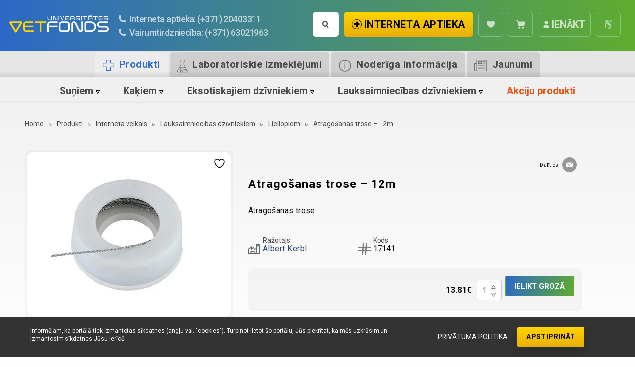

--- FILE ---
content_type: text/html; charset=UTF-8
request_url: https://vetfonds.lv/interneta-aptieka/atragosanas-trose-12m/
body_size: 33722
content:


<!doctype html>

  <html class="no-js"  lang="lv-LV">

	<head>
        <!-- Google Tag Manager -->
<script>(function(w,d,s,l,i){w[l]=w[l]||[];w[l].push({'gtm.start':
new Date().getTime(),event:'gtm.js'});var f=d.getElementsByTagName(s)[0],
j=d.createElement(s),dl=l!='dataLayer'?'&l='+l:'';j.async=true;j.src=
'https://www.googletagmanager.com/gtm.js?id='+i+dl;f.parentNode.insertBefore(j,f);
})(window,document,'script','dataLayer','GTM-KBQJNGQP');</script>
<!-- End Google Tag Manager -->
		<meta charset="utf-8">
		
		<!-- Force IE to use the latest rendering engine available -->
		<meta http-equiv="X-UA-Compatible" content="IE=edge">

		<!-- Mobile Meta -->
		<meta name="viewport" content="width=device-width, initial-scale=1.0">
		<meta class="foundation-mq">
		
		<!-- If Site Icon isn't set in customizer -->
		
		<link rel="pingback" href="https://vetfonds.lv/xmlrpc.php">

						<script>document.documentElement.className = document.documentElement.className + ' yes-js js_active js'</script>
			<meta name='robots' content='index, follow, max-image-preview:large, max-snippet:-1, max-video-preview:-1' />
<link rel="alternate" hreflang="lv" href="https://vetfonds.lv/interneta-aptieka/atragosanas-trose-12m/" />
<link rel="alternate" hreflang="x-default" href="https://vetfonds.lv/interneta-aptieka/atragosanas-trose-12m/" />

<!-- Google Tag Manager for WordPress by gtm4wp.com -->
<script data-cfasync="false" data-pagespeed-no-defer>
	var gtm4wp_datalayer_name = "dataLayer";
	var dataLayer = dataLayer || [];
	const gtm4wp_use_sku_instead = 0;
	const gtm4wp_currency = 'EUR';
	const gtm4wp_product_per_impression = 10;
	const gtm4wp_clear_ecommerce = false;
	const gtm4wp_datalayer_max_timeout = 2000;
</script>
<!-- End Google Tag Manager for WordPress by gtm4wp.com -->
	<!-- This site is optimized with the Yoast SEO plugin v26.7 - https://yoast.com/wordpress/plugins/seo/ -->
	<title>Atragošanas trose - 12m - Universitātes Vetfonds</title>
	<link rel="canonical" href="https://vetfonds.lv/interneta-aptieka/atragosanas-trose-12m/" />
	<meta property="og:locale" content="lv_LV" />
	<meta property="og:type" content="article" />
	<meta property="og:title" content="Atragošanas trose - 12m - Universitātes Vetfonds" />
	<meta property="og:description" content="Atragošanas trose." />
	<meta property="og:url" content="https://vetfonds.lv/interneta-aptieka/atragosanas-trose-12m/" />
	<meta property="og:site_name" content="Universitātes Vetfonds" />
	<meta property="article:publisher" content="https://www.facebook.com/vetfonds" />
	<meta property="article:modified_time" content="2026-01-09T10:09:06+00:00" />
	<meta property="og:image" content="https://vetfonds.lv/wp-content/uploads/2022/07/Atragosanas-trose-12m-Kerbl-icon.jpg" />
	<meta property="og:image:width" content="500" />
	<meta property="og:image:height" content="399" />
	<meta property="og:image:type" content="image/jpeg" />
	<meta name="twitter:card" content="summary_large_image" />
	<script type="application/ld+json" class="yoast-schema-graph">{"@context":"https://schema.org","@graph":[{"@type":"WebPage","@id":"https://vetfonds.lv/interneta-aptieka/atragosanas-trose-12m/","url":"https://vetfonds.lv/interneta-aptieka/atragosanas-trose-12m/","name":"Atragošanas trose - 12m - Universitātes Vetfonds","isPartOf":{"@id":"https://vetfonds.lv/#website"},"primaryImageOfPage":{"@id":"https://vetfonds.lv/interneta-aptieka/atragosanas-trose-12m/#primaryimage"},"image":{"@id":"https://vetfonds.lv/interneta-aptieka/atragosanas-trose-12m/#primaryimage"},"thumbnailUrl":"https://vetfonds.lv/wp-content/uploads/2022/07/Atragosanas-trose-12m-Kerbl-icon.jpg","datePublished":"2022-12-12T00:25:25+00:00","dateModified":"2026-01-09T10:09:06+00:00","breadcrumb":{"@id":"https://vetfonds.lv/interneta-aptieka/atragosanas-trose-12m/#breadcrumb"},"inLanguage":"lv-LV","potentialAction":[{"@type":"ReadAction","target":["https://vetfonds.lv/interneta-aptieka/atragosanas-trose-12m/"]}]},{"@type":"ImageObject","inLanguage":"lv-LV","@id":"https://vetfonds.lv/interneta-aptieka/atragosanas-trose-12m/#primaryimage","url":"https://vetfonds.lv/wp-content/uploads/2022/07/Atragosanas-trose-12m-Kerbl-icon.jpg","contentUrl":"https://vetfonds.lv/wp-content/uploads/2022/07/Atragosanas-trose-12m-Kerbl-icon.jpg","width":500,"height":399,"caption":"Atragošanas trose - 12m"},{"@type":"BreadcrumbList","@id":"https://vetfonds.lv/interneta-aptieka/atragosanas-trose-12m/#breadcrumb","itemListElement":[{"@type":"ListItem","position":1,"name":"Home","item":"https://vetfonds.lv/"},{"@type":"ListItem","position":2,"name":"Interneta veikals","item":"https://vetfonds.lv/interneta-aptieka/"},{"@type":"ListItem","position":3,"name":"Atragošanas trose &#8211; 12m"}]},{"@type":"WebSite","@id":"https://vetfonds.lv/#website","url":"https://vetfonds.lv/","name":"Universitātes Vetfonds","description":"Viss dzīvnieku veselībai un labsajūtai - interneta aptiekā!  Visplašākā aprīkojuma un medikamentu izvēle! Ātra piegāde. Labas cenas.","potentialAction":[{"@type":"SearchAction","target":{"@type":"EntryPoint","urlTemplate":"https://vetfonds.lv/?s={search_term_string}"},"query-input":{"@type":"PropertyValueSpecification","valueRequired":true,"valueName":"search_term_string"}}],"inLanguage":"lv-LV"}]}</script>
	<!-- / Yoast SEO plugin. -->


<link rel='dns-prefetch' href='//capi-automation.s3.us-east-2.amazonaws.com' />
<link rel='dns-prefetch' href='//cdn.jsdelivr.net' />
<link rel='dns-prefetch' href='//cdnjs.cloudflare.com' />
<link href='https://vetfonds.lv' rel='preconnect' />
<link rel="alternate" type="application/rss+xml" title="Universitātes Vetfonds &raquo; Feed" href="https://vetfonds.lv/feed/" />
<link rel="alternate" type="application/rss+xml" title="Universitātes Vetfonds &raquo; Comments Feed" href="https://vetfonds.lv/comments/feed/" />
<link rel="alternate" title="oEmbed (JSON)" type="application/json+oembed" href="https://vetfonds.lv/wp-json/oembed/1.0/embed?url=https%3A%2F%2Fvetfonds.lv%2Finterneta-aptieka%2Fatragosanas-trose-12m%2F" />
<link rel="alternate" title="oEmbed (XML)" type="text/xml+oembed" href="https://vetfonds.lv/wp-json/oembed/1.0/embed?url=https%3A%2F%2Fvetfonds.lv%2Finterneta-aptieka%2Fatragosanas-trose-12m%2F&#038;format=xml" />
<style id='wp-img-auto-sizes-contain-inline-css' type='text/css'>
img:is([sizes=auto i],[sizes^="auto," i]){contain-intrinsic-size:3000px 1500px}
/*# sourceURL=wp-img-auto-sizes-contain-inline-css */
</style>
<link rel='stylesheet' id='wp-block-library-css' href='https://vetfonds.lv/wp-includes/css/dist/block-library/style.min.css?ver=2465f71c7b1df3834dc263427008b586' type='text/css' media='all' />
<style id='wp-block-image-inline-css' type='text/css'>
.wp-block-image>a,.wp-block-image>figure>a{display:inline-block}.wp-block-image img{box-sizing:border-box;height:auto;max-width:100%;vertical-align:bottom}@media not (prefers-reduced-motion){.wp-block-image img.hide{visibility:hidden}.wp-block-image img.show{animation:show-content-image .4s}}.wp-block-image[style*=border-radius] img,.wp-block-image[style*=border-radius]>a{border-radius:inherit}.wp-block-image.has-custom-border img{box-sizing:border-box}.wp-block-image.aligncenter{text-align:center}.wp-block-image.alignfull>a,.wp-block-image.alignwide>a{width:100%}.wp-block-image.alignfull img,.wp-block-image.alignwide img{height:auto;width:100%}.wp-block-image .aligncenter,.wp-block-image .alignleft,.wp-block-image .alignright,.wp-block-image.aligncenter,.wp-block-image.alignleft,.wp-block-image.alignright{display:table}.wp-block-image .aligncenter>figcaption,.wp-block-image .alignleft>figcaption,.wp-block-image .alignright>figcaption,.wp-block-image.aligncenter>figcaption,.wp-block-image.alignleft>figcaption,.wp-block-image.alignright>figcaption{caption-side:bottom;display:table-caption}.wp-block-image .alignleft{float:left;margin:.5em 1em .5em 0}.wp-block-image .alignright{float:right;margin:.5em 0 .5em 1em}.wp-block-image .aligncenter{margin-left:auto;margin-right:auto}.wp-block-image :where(figcaption){margin-bottom:1em;margin-top:.5em}.wp-block-image.is-style-circle-mask img{border-radius:9999px}@supports ((-webkit-mask-image:none) or (mask-image:none)) or (-webkit-mask-image:none){.wp-block-image.is-style-circle-mask img{border-radius:0;-webkit-mask-image:url('data:image/svg+xml;utf8,<svg viewBox="0 0 100 100" xmlns="http://www.w3.org/2000/svg"><circle cx="50" cy="50" r="50"/></svg>');mask-image:url('data:image/svg+xml;utf8,<svg viewBox="0 0 100 100" xmlns="http://www.w3.org/2000/svg"><circle cx="50" cy="50" r="50"/></svg>');mask-mode:alpha;-webkit-mask-position:center;mask-position:center;-webkit-mask-repeat:no-repeat;mask-repeat:no-repeat;-webkit-mask-size:contain;mask-size:contain}}:root :where(.wp-block-image.is-style-rounded img,.wp-block-image .is-style-rounded img){border-radius:9999px}.wp-block-image figure{margin:0}.wp-lightbox-container{display:flex;flex-direction:column;position:relative}.wp-lightbox-container img{cursor:zoom-in}.wp-lightbox-container img:hover+button{opacity:1}.wp-lightbox-container button{align-items:center;backdrop-filter:blur(16px) saturate(180%);background-color:#5a5a5a40;border:none;border-radius:4px;cursor:zoom-in;display:flex;height:20px;justify-content:center;opacity:0;padding:0;position:absolute;right:16px;text-align:center;top:16px;width:20px;z-index:100}@media not (prefers-reduced-motion){.wp-lightbox-container button{transition:opacity .2s ease}}.wp-lightbox-container button:focus-visible{outline:3px auto #5a5a5a40;outline:3px auto -webkit-focus-ring-color;outline-offset:3px}.wp-lightbox-container button:hover{cursor:pointer;opacity:1}.wp-lightbox-container button:focus{opacity:1}.wp-lightbox-container button:focus,.wp-lightbox-container button:hover,.wp-lightbox-container button:not(:hover):not(:active):not(.has-background){background-color:#5a5a5a40;border:none}.wp-lightbox-overlay{box-sizing:border-box;cursor:zoom-out;height:100vh;left:0;overflow:hidden;position:fixed;top:0;visibility:hidden;width:100%;z-index:100000}.wp-lightbox-overlay .close-button{align-items:center;cursor:pointer;display:flex;justify-content:center;min-height:40px;min-width:40px;padding:0;position:absolute;right:calc(env(safe-area-inset-right) + 16px);top:calc(env(safe-area-inset-top) + 16px);z-index:5000000}.wp-lightbox-overlay .close-button:focus,.wp-lightbox-overlay .close-button:hover,.wp-lightbox-overlay .close-button:not(:hover):not(:active):not(.has-background){background:none;border:none}.wp-lightbox-overlay .lightbox-image-container{height:var(--wp--lightbox-container-height);left:50%;overflow:hidden;position:absolute;top:50%;transform:translate(-50%,-50%);transform-origin:top left;width:var(--wp--lightbox-container-width);z-index:9999999999}.wp-lightbox-overlay .wp-block-image{align-items:center;box-sizing:border-box;display:flex;height:100%;justify-content:center;margin:0;position:relative;transform-origin:0 0;width:100%;z-index:3000000}.wp-lightbox-overlay .wp-block-image img{height:var(--wp--lightbox-image-height);min-height:var(--wp--lightbox-image-height);min-width:var(--wp--lightbox-image-width);width:var(--wp--lightbox-image-width)}.wp-lightbox-overlay .wp-block-image figcaption{display:none}.wp-lightbox-overlay button{background:none;border:none}.wp-lightbox-overlay .scrim{background-color:#fff;height:100%;opacity:.9;position:absolute;width:100%;z-index:2000000}.wp-lightbox-overlay.active{visibility:visible}@media not (prefers-reduced-motion){.wp-lightbox-overlay.active{animation:turn-on-visibility .25s both}.wp-lightbox-overlay.active img{animation:turn-on-visibility .35s both}.wp-lightbox-overlay.show-closing-animation:not(.active){animation:turn-off-visibility .35s both}.wp-lightbox-overlay.show-closing-animation:not(.active) img{animation:turn-off-visibility .25s both}.wp-lightbox-overlay.zoom.active{animation:none;opacity:1;visibility:visible}.wp-lightbox-overlay.zoom.active .lightbox-image-container{animation:lightbox-zoom-in .4s}.wp-lightbox-overlay.zoom.active .lightbox-image-container img{animation:none}.wp-lightbox-overlay.zoom.active .scrim{animation:turn-on-visibility .4s forwards}.wp-lightbox-overlay.zoom.show-closing-animation:not(.active){animation:none}.wp-lightbox-overlay.zoom.show-closing-animation:not(.active) .lightbox-image-container{animation:lightbox-zoom-out .4s}.wp-lightbox-overlay.zoom.show-closing-animation:not(.active) .lightbox-image-container img{animation:none}.wp-lightbox-overlay.zoom.show-closing-animation:not(.active) .scrim{animation:turn-off-visibility .4s forwards}}@keyframes show-content-image{0%{visibility:hidden}99%{visibility:hidden}to{visibility:visible}}@keyframes turn-on-visibility{0%{opacity:0}to{opacity:1}}@keyframes turn-off-visibility{0%{opacity:1;visibility:visible}99%{opacity:0;visibility:visible}to{opacity:0;visibility:hidden}}@keyframes lightbox-zoom-in{0%{transform:translate(calc((-100vw + var(--wp--lightbox-scrollbar-width))/2 + var(--wp--lightbox-initial-left-position)),calc(-50vh + var(--wp--lightbox-initial-top-position))) scale(var(--wp--lightbox-scale))}to{transform:translate(-50%,-50%) scale(1)}}@keyframes lightbox-zoom-out{0%{transform:translate(-50%,-50%) scale(1);visibility:visible}99%{visibility:visible}to{transform:translate(calc((-100vw + var(--wp--lightbox-scrollbar-width))/2 + var(--wp--lightbox-initial-left-position)),calc(-50vh + var(--wp--lightbox-initial-top-position))) scale(var(--wp--lightbox-scale));visibility:hidden}}
/*# sourceURL=https://vetfonds.lv/wp-includes/blocks/image/style.min.css */
</style>
<style id='wp-block-paragraph-inline-css' type='text/css'>
.is-small-text{font-size:.875em}.is-regular-text{font-size:1em}.is-large-text{font-size:2.25em}.is-larger-text{font-size:3em}.has-drop-cap:not(:focus):first-letter{float:left;font-size:8.4em;font-style:normal;font-weight:100;line-height:.68;margin:.05em .1em 0 0;text-transform:uppercase}body.rtl .has-drop-cap:not(:focus):first-letter{float:none;margin-left:.1em}p.has-drop-cap.has-background{overflow:hidden}:root :where(p.has-background){padding:1.25em 2.375em}:where(p.has-text-color:not(.has-link-color)) a{color:inherit}p.has-text-align-left[style*="writing-mode:vertical-lr"],p.has-text-align-right[style*="writing-mode:vertical-rl"]{rotate:180deg}
/*# sourceURL=https://vetfonds.lv/wp-includes/blocks/paragraph/style.min.css */
</style>
<style id='global-styles-inline-css' type='text/css'>
:root{--wp--preset--aspect-ratio--square: 1;--wp--preset--aspect-ratio--4-3: 4/3;--wp--preset--aspect-ratio--3-4: 3/4;--wp--preset--aspect-ratio--3-2: 3/2;--wp--preset--aspect-ratio--2-3: 2/3;--wp--preset--aspect-ratio--16-9: 16/9;--wp--preset--aspect-ratio--9-16: 9/16;--wp--preset--color--black: #000000;--wp--preset--color--cyan-bluish-gray: #abb8c3;--wp--preset--color--white: #ffffff;--wp--preset--color--pale-pink: #f78da7;--wp--preset--color--vivid-red: #cf2e2e;--wp--preset--color--luminous-vivid-orange: #ff6900;--wp--preset--color--luminous-vivid-amber: #fcb900;--wp--preset--color--light-green-cyan: #7bdcb5;--wp--preset--color--vivid-green-cyan: #00d084;--wp--preset--color--pale-cyan-blue: #8ed1fc;--wp--preset--color--vivid-cyan-blue: #0693e3;--wp--preset--color--vivid-purple: #9b51e0;--wp--preset--gradient--vivid-cyan-blue-to-vivid-purple: linear-gradient(135deg,rgb(6,147,227) 0%,rgb(155,81,224) 100%);--wp--preset--gradient--light-green-cyan-to-vivid-green-cyan: linear-gradient(135deg,rgb(122,220,180) 0%,rgb(0,208,130) 100%);--wp--preset--gradient--luminous-vivid-amber-to-luminous-vivid-orange: linear-gradient(135deg,rgb(252,185,0) 0%,rgb(255,105,0) 100%);--wp--preset--gradient--luminous-vivid-orange-to-vivid-red: linear-gradient(135deg,rgb(255,105,0) 0%,rgb(207,46,46) 100%);--wp--preset--gradient--very-light-gray-to-cyan-bluish-gray: linear-gradient(135deg,rgb(238,238,238) 0%,rgb(169,184,195) 100%);--wp--preset--gradient--cool-to-warm-spectrum: linear-gradient(135deg,rgb(74,234,220) 0%,rgb(151,120,209) 20%,rgb(207,42,186) 40%,rgb(238,44,130) 60%,rgb(251,105,98) 80%,rgb(254,248,76) 100%);--wp--preset--gradient--blush-light-purple: linear-gradient(135deg,rgb(255,206,236) 0%,rgb(152,150,240) 100%);--wp--preset--gradient--blush-bordeaux: linear-gradient(135deg,rgb(254,205,165) 0%,rgb(254,45,45) 50%,rgb(107,0,62) 100%);--wp--preset--gradient--luminous-dusk: linear-gradient(135deg,rgb(255,203,112) 0%,rgb(199,81,192) 50%,rgb(65,88,208) 100%);--wp--preset--gradient--pale-ocean: linear-gradient(135deg,rgb(255,245,203) 0%,rgb(182,227,212) 50%,rgb(51,167,181) 100%);--wp--preset--gradient--electric-grass: linear-gradient(135deg,rgb(202,248,128) 0%,rgb(113,206,126) 100%);--wp--preset--gradient--midnight: linear-gradient(135deg,rgb(2,3,129) 0%,rgb(40,116,252) 100%);--wp--preset--font-size--small: 13px;--wp--preset--font-size--medium: 20px;--wp--preset--font-size--large: 36px;--wp--preset--font-size--x-large: 42px;--wp--preset--spacing--20: 0.44rem;--wp--preset--spacing--30: 0.67rem;--wp--preset--spacing--40: 1rem;--wp--preset--spacing--50: 1.5rem;--wp--preset--spacing--60: 2.25rem;--wp--preset--spacing--70: 3.38rem;--wp--preset--spacing--80: 5.06rem;--wp--preset--shadow--natural: 6px 6px 9px rgba(0, 0, 0, 0.2);--wp--preset--shadow--deep: 12px 12px 50px rgba(0, 0, 0, 0.4);--wp--preset--shadow--sharp: 6px 6px 0px rgba(0, 0, 0, 0.2);--wp--preset--shadow--outlined: 6px 6px 0px -3px rgb(255, 255, 255), 6px 6px rgb(0, 0, 0);--wp--preset--shadow--crisp: 6px 6px 0px rgb(0, 0, 0);}:where(.is-layout-flex){gap: 0.5em;}:where(.is-layout-grid){gap: 0.5em;}body .is-layout-flex{display: flex;}.is-layout-flex{flex-wrap: wrap;align-items: center;}.is-layout-flex > :is(*, div){margin: 0;}body .is-layout-grid{display: grid;}.is-layout-grid > :is(*, div){margin: 0;}:where(.wp-block-columns.is-layout-flex){gap: 2em;}:where(.wp-block-columns.is-layout-grid){gap: 2em;}:where(.wp-block-post-template.is-layout-flex){gap: 1.25em;}:where(.wp-block-post-template.is-layout-grid){gap: 1.25em;}.has-black-color{color: var(--wp--preset--color--black) !important;}.has-cyan-bluish-gray-color{color: var(--wp--preset--color--cyan-bluish-gray) !important;}.has-white-color{color: var(--wp--preset--color--white) !important;}.has-pale-pink-color{color: var(--wp--preset--color--pale-pink) !important;}.has-vivid-red-color{color: var(--wp--preset--color--vivid-red) !important;}.has-luminous-vivid-orange-color{color: var(--wp--preset--color--luminous-vivid-orange) !important;}.has-luminous-vivid-amber-color{color: var(--wp--preset--color--luminous-vivid-amber) !important;}.has-light-green-cyan-color{color: var(--wp--preset--color--light-green-cyan) !important;}.has-vivid-green-cyan-color{color: var(--wp--preset--color--vivid-green-cyan) !important;}.has-pale-cyan-blue-color{color: var(--wp--preset--color--pale-cyan-blue) !important;}.has-vivid-cyan-blue-color{color: var(--wp--preset--color--vivid-cyan-blue) !important;}.has-vivid-purple-color{color: var(--wp--preset--color--vivid-purple) !important;}.has-black-background-color{background-color: var(--wp--preset--color--black) !important;}.has-cyan-bluish-gray-background-color{background-color: var(--wp--preset--color--cyan-bluish-gray) !important;}.has-white-background-color{background-color: var(--wp--preset--color--white) !important;}.has-pale-pink-background-color{background-color: var(--wp--preset--color--pale-pink) !important;}.has-vivid-red-background-color{background-color: var(--wp--preset--color--vivid-red) !important;}.has-luminous-vivid-orange-background-color{background-color: var(--wp--preset--color--luminous-vivid-orange) !important;}.has-luminous-vivid-amber-background-color{background-color: var(--wp--preset--color--luminous-vivid-amber) !important;}.has-light-green-cyan-background-color{background-color: var(--wp--preset--color--light-green-cyan) !important;}.has-vivid-green-cyan-background-color{background-color: var(--wp--preset--color--vivid-green-cyan) !important;}.has-pale-cyan-blue-background-color{background-color: var(--wp--preset--color--pale-cyan-blue) !important;}.has-vivid-cyan-blue-background-color{background-color: var(--wp--preset--color--vivid-cyan-blue) !important;}.has-vivid-purple-background-color{background-color: var(--wp--preset--color--vivid-purple) !important;}.has-black-border-color{border-color: var(--wp--preset--color--black) !important;}.has-cyan-bluish-gray-border-color{border-color: var(--wp--preset--color--cyan-bluish-gray) !important;}.has-white-border-color{border-color: var(--wp--preset--color--white) !important;}.has-pale-pink-border-color{border-color: var(--wp--preset--color--pale-pink) !important;}.has-vivid-red-border-color{border-color: var(--wp--preset--color--vivid-red) !important;}.has-luminous-vivid-orange-border-color{border-color: var(--wp--preset--color--luminous-vivid-orange) !important;}.has-luminous-vivid-amber-border-color{border-color: var(--wp--preset--color--luminous-vivid-amber) !important;}.has-light-green-cyan-border-color{border-color: var(--wp--preset--color--light-green-cyan) !important;}.has-vivid-green-cyan-border-color{border-color: var(--wp--preset--color--vivid-green-cyan) !important;}.has-pale-cyan-blue-border-color{border-color: var(--wp--preset--color--pale-cyan-blue) !important;}.has-vivid-cyan-blue-border-color{border-color: var(--wp--preset--color--vivid-cyan-blue) !important;}.has-vivid-purple-border-color{border-color: var(--wp--preset--color--vivid-purple) !important;}.has-vivid-cyan-blue-to-vivid-purple-gradient-background{background: var(--wp--preset--gradient--vivid-cyan-blue-to-vivid-purple) !important;}.has-light-green-cyan-to-vivid-green-cyan-gradient-background{background: var(--wp--preset--gradient--light-green-cyan-to-vivid-green-cyan) !important;}.has-luminous-vivid-amber-to-luminous-vivid-orange-gradient-background{background: var(--wp--preset--gradient--luminous-vivid-amber-to-luminous-vivid-orange) !important;}.has-luminous-vivid-orange-to-vivid-red-gradient-background{background: var(--wp--preset--gradient--luminous-vivid-orange-to-vivid-red) !important;}.has-very-light-gray-to-cyan-bluish-gray-gradient-background{background: var(--wp--preset--gradient--very-light-gray-to-cyan-bluish-gray) !important;}.has-cool-to-warm-spectrum-gradient-background{background: var(--wp--preset--gradient--cool-to-warm-spectrum) !important;}.has-blush-light-purple-gradient-background{background: var(--wp--preset--gradient--blush-light-purple) !important;}.has-blush-bordeaux-gradient-background{background: var(--wp--preset--gradient--blush-bordeaux) !important;}.has-luminous-dusk-gradient-background{background: var(--wp--preset--gradient--luminous-dusk) !important;}.has-pale-ocean-gradient-background{background: var(--wp--preset--gradient--pale-ocean) !important;}.has-electric-grass-gradient-background{background: var(--wp--preset--gradient--electric-grass) !important;}.has-midnight-gradient-background{background: var(--wp--preset--gradient--midnight) !important;}.has-small-font-size{font-size: var(--wp--preset--font-size--small) !important;}.has-medium-font-size{font-size: var(--wp--preset--font-size--medium) !important;}.has-large-font-size{font-size: var(--wp--preset--font-size--large) !important;}.has-x-large-font-size{font-size: var(--wp--preset--font-size--x-large) !important;}
/*# sourceURL=global-styles-inline-css */
</style>

<style id='classic-theme-styles-inline-css' type='text/css'>
/*! This file is auto-generated */
.wp-block-button__link{color:#fff;background-color:#32373c;border-radius:9999px;box-shadow:none;text-decoration:none;padding:calc(.667em + 2px) calc(1.333em + 2px);font-size:1.125em}.wp-block-file__button{background:#32373c;color:#fff;text-decoration:none}
/*# sourceURL=/wp-includes/css/classic-themes.min.css */
</style>
<link rel='stylesheet' id='woocommerce-layout-css' href='https://vetfonds.lv/wp-content/plugins/woocommerce/assets/css/woocommerce-layout.css?ver=10.4.3' type='text/css' media='all' />
<link rel='stylesheet' id='woocommerce-smallscreen-css' href='https://vetfonds.lv/wp-content/plugins/woocommerce/assets/css/woocommerce-smallscreen.css?ver=10.4.3' type='text/css' media='only screen and (max-width: 768px)' />
<link rel='stylesheet' id='woocommerce-general-css' href='https://vetfonds.lv/wp-content/plugins/woocommerce/assets/css/woocommerce.css?ver=10.4.3' type='text/css' media='all' />
<style id='woocommerce-inline-inline-css' type='text/css'>
.woocommerce form .form-row .required { visibility: visible; }
/*# sourceURL=woocommerce-inline-inline-css */
</style>
<link rel='stylesheet' id='wpml-legacy-vertical-list-0-css' href='https://vetfonds.lv/wp-content/plugins/sitepress-multilingual-cms/templates/language-switchers/legacy-list-vertical/style.min.css?ver=1' type='text/css' media='all' />
<link rel='stylesheet' id='jquery-selectBox-css' href='https://vetfonds.lv/wp-content/plugins/yith-woocommerce-wishlist/assets/css/jquery.selectBox.css?ver=1.2.0' type='text/css' media='all' />
<link rel='stylesheet' id='woocommerce_prettyPhoto_css-css' href='//vetfonds.lv/wp-content/plugins/woocommerce/assets/css/prettyPhoto.css?ver=3.1.6' type='text/css' media='all' />
<link rel='stylesheet' id='yith-wcwl-main-css' href='https://vetfonds.lv/wp-content/plugins/yith-woocommerce-wishlist/assets/css/style.css?ver=4.11.0' type='text/css' media='all' />
<style id='yith-wcwl-main-inline-css' type='text/css'>
 :root { --color-add-to-wishlist-background: #333333; --color-add-to-wishlist-text: #FFFFFF; --color-add-to-wishlist-border: #333333; --color-add-to-wishlist-background-hover: #333333; --color-add-to-wishlist-text-hover: #FFFFFF; --color-add-to-wishlist-border-hover: #333333; --rounded-corners-radius: 16px; --color-add-to-cart-background: #333333; --color-add-to-cart-text: #FFFFFF; --color-add-to-cart-border: #333333; --color-add-to-cart-background-hover: #4F4F4F; --color-add-to-cart-text-hover: #FFFFFF; --color-add-to-cart-border-hover: #4F4F4F; --add-to-cart-rounded-corners-radius: 16px; --color-button-style-1-background: #333333; --color-button-style-1-text: #FFFFFF; --color-button-style-1-border: #333333; --color-button-style-1-background-hover: #4F4F4F; --color-button-style-1-text-hover: #FFFFFF; --color-button-style-1-border-hover: #4F4F4F; --color-button-style-2-background: #333333; --color-button-style-2-text: #FFFFFF; --color-button-style-2-border: #333333; --color-button-style-2-background-hover: #4F4F4F; --color-button-style-2-text-hover: #FFFFFF; --color-button-style-2-border-hover: #4F4F4F; --color-wishlist-table-background: #FFFFFF; --color-wishlist-table-text: #6d6c6c; --color-wishlist-table-border: #FFFFFF; --color-headers-background: #F4F4F4; --color-share-button-color: #FFFFFF; --color-share-button-color-hover: #FFFFFF; --color-fb-button-background: #39599E; --color-fb-button-background-hover: #595A5A; --color-tw-button-background: #45AFE2; --color-tw-button-background-hover: #595A5A; --color-pr-button-background: #AB2E31; --color-pr-button-background-hover: #595A5A; --color-em-button-background: #FBB102; --color-em-button-background-hover: #595A5A; --color-wa-button-background: #00A901; --color-wa-button-background-hover: #595A5A; --feedback-duration: 3s } 
 :root { --color-add-to-wishlist-background: #333333; --color-add-to-wishlist-text: #FFFFFF; --color-add-to-wishlist-border: #333333; --color-add-to-wishlist-background-hover: #333333; --color-add-to-wishlist-text-hover: #FFFFFF; --color-add-to-wishlist-border-hover: #333333; --rounded-corners-radius: 16px; --color-add-to-cart-background: #333333; --color-add-to-cart-text: #FFFFFF; --color-add-to-cart-border: #333333; --color-add-to-cart-background-hover: #4F4F4F; --color-add-to-cart-text-hover: #FFFFFF; --color-add-to-cart-border-hover: #4F4F4F; --add-to-cart-rounded-corners-radius: 16px; --color-button-style-1-background: #333333; --color-button-style-1-text: #FFFFFF; --color-button-style-1-border: #333333; --color-button-style-1-background-hover: #4F4F4F; --color-button-style-1-text-hover: #FFFFFF; --color-button-style-1-border-hover: #4F4F4F; --color-button-style-2-background: #333333; --color-button-style-2-text: #FFFFFF; --color-button-style-2-border: #333333; --color-button-style-2-background-hover: #4F4F4F; --color-button-style-2-text-hover: #FFFFFF; --color-button-style-2-border-hover: #4F4F4F; --color-wishlist-table-background: #FFFFFF; --color-wishlist-table-text: #6d6c6c; --color-wishlist-table-border: #FFFFFF; --color-headers-background: #F4F4F4; --color-share-button-color: #FFFFFF; --color-share-button-color-hover: #FFFFFF; --color-fb-button-background: #39599E; --color-fb-button-background-hover: #595A5A; --color-tw-button-background: #45AFE2; --color-tw-button-background-hover: #595A5A; --color-pr-button-background: #AB2E31; --color-pr-button-background-hover: #595A5A; --color-em-button-background: #FBB102; --color-em-button-background-hover: #595A5A; --color-wa-button-background: #00A901; --color-wa-button-background-hover: #595A5A; --feedback-duration: 3s } 
/*# sourceURL=yith-wcwl-main-inline-css */
</style>
<link rel='stylesheet' id='searchwp-live-search-css' href='https://vetfonds.lv/wp-content/plugins/searchwp-live-ajax-search/assets/styles/style.min.css?ver=1.8.7' type='text/css' media='all' />
<style id='searchwp-live-search-inline-css' type='text/css'>
.searchwp-live-search-result .searchwp-live-search-result--title a {
  font-size: 16px;
}
.searchwp-live-search-result .searchwp-live-search-result--price {
  font-size: 14px;
}
.searchwp-live-search-result .searchwp-live-search-result--add-to-cart .button {
  font-size: 14px;
}

/*# sourceURL=searchwp-live-search-inline-css */
</style>
<link rel='stylesheet' id='vetfonds-site-css' href='https://vetfonds.lv/wp-content/themes/vetfonds/dist/css/style.min.css?ver=1755575698' type='text/css' media='all' />
<link rel='stylesheet' id='select2-css-css' href='https://cdn.jsdelivr.net/npm/select2@4.1.0-rc.0/dist/css/select2.min.css?ver=2465f71c7b1df3834dc263427008b586' type='text/css' media='all' />
<link rel='stylesheet' id='slick-slider-css-css' href='https://cdnjs.cloudflare.com/ajax/libs/slick-carousel/1.9.0/slick.min.css' type='text/css' media='all' />
<link rel='stylesheet' id='slick-slider-theme-css-css' href='https://cdnjs.cloudflare.com/ajax/libs/slick-carousel/1.9.0/slick-theme.css' type='text/css' media='all' />
<link rel='stylesheet' id='wpc-filter-everything-custom-css' href='https://vetfonds.lv/wp-content/uploads/cache/filter-everything/37e550a1e8ec7f81990f16cb77d0e65c.css?ver=2465f71c7b1df3834dc263427008b586' type='text/css' media='all' />
<script type="text/javascript" src="https://vetfonds.lv/wp-includes/js/jquery/jquery.min.js?ver=3.7.1" id="jquery-core-js"></script>
<script type="text/javascript" src="https://vetfonds.lv/wp-includes/js/jquery/jquery-migrate.min.js?ver=3.4.1" id="jquery-migrate-js"></script>
<script type="text/javascript" src="https://vetfonds.lv/wp-content/plugins/woocommerce/assets/js/jquery-blockui/jquery.blockUI.min.js?ver=2.7.0-wc.10.4.3" id="wc-jquery-blockui-js" defer="defer" data-wp-strategy="defer"></script>
<script type="text/javascript" id="wc-add-to-cart-js-extra">
/* <![CDATA[ */
var wc_add_to_cart_params = {"ajax_url":"/wp-admin/admin-ajax.php","wc_ajax_url":"/?wc-ajax=%%endpoint%%","i18n_view_cart":"Skat\u012bt grozu","cart_url":"https://vetfonds.lv/grozs/","is_cart":"","cart_redirect_after_add":"no"};
//# sourceURL=wc-add-to-cart-js-extra
/* ]]> */
</script>
<script type="text/javascript" src="https://vetfonds.lv/wp-content/plugins/woocommerce/assets/js/frontend/add-to-cart.min.js?ver=10.4.3" id="wc-add-to-cart-js" defer="defer" data-wp-strategy="defer"></script>
<script type="text/javascript" id="wc-single-product-js-extra">
/* <![CDATA[ */
var wc_single_product_params = {"i18n_required_rating_text":"Please select a rating","i18n_rating_options":["1 of 5 stars","2 of 5 stars","3 of 5 stars","4 of 5 stars","5 of 5 stars"],"i18n_product_gallery_trigger_text":"View full-screen image gallery","review_rating_required":"yes","flexslider":{"rtl":false,"animation":"slide","smoothHeight":true,"directionNav":false,"controlNav":"thumbnails","slideshow":false,"animationSpeed":500,"animationLoop":false,"allowOneSlide":false},"zoom_enabled":"","zoom_options":[],"photoswipe_enabled":"","photoswipe_options":{"shareEl":false,"closeOnScroll":false,"history":false,"hideAnimationDuration":0,"showAnimationDuration":0},"flexslider_enabled":""};
//# sourceURL=wc-single-product-js-extra
/* ]]> */
</script>
<script type="text/javascript" src="https://vetfonds.lv/wp-content/plugins/woocommerce/assets/js/frontend/single-product.min.js?ver=10.4.3" id="wc-single-product-js" defer="defer" data-wp-strategy="defer"></script>
<script type="text/javascript" src="https://vetfonds.lv/wp-content/plugins/woocommerce/assets/js/js-cookie/js.cookie.min.js?ver=2.1.4-wc.10.4.3" id="wc-js-cookie-js" defer="defer" data-wp-strategy="defer"></script>
<script type="text/javascript" id="woocommerce-js-extra">
/* <![CDATA[ */
var woocommerce_params = {"ajax_url":"/wp-admin/admin-ajax.php","wc_ajax_url":"/?wc-ajax=%%endpoint%%","i18n_password_show":"Show password","i18n_password_hide":"Hide password"};
//# sourceURL=woocommerce-js-extra
/* ]]> */
</script>
<script type="text/javascript" src="https://vetfonds.lv/wp-content/plugins/woocommerce/assets/js/frontend/woocommerce.min.js?ver=10.4.3" id="woocommerce-js" defer="defer" data-wp-strategy="defer"></script>
<script type="text/javascript" src="https://cdnjs.cloudflare.com/ajax/libs/slick-carousel/1.9.0/slick.min.js" id="slick-slider-js"></script>
<link rel="https://api.w.org/" href="https://vetfonds.lv/wp-json/" /><link rel="alternate" title="JSON" type="application/json" href="https://vetfonds.lv/wp-json/wp/v2/product/11287" /><meta name="generator" content="WPML ver:4.8.6 stt:31;" />

<!-- Google Tag Manager for WordPress by gtm4wp.com -->
<!-- GTM Container placement set to off -->
<script data-cfasync="false" data-pagespeed-no-defer>
	var dataLayer_content = {"visitorType":"visitor-logged-out","pagePostType":"product","pagePostType2":"single-product","pagePostAuthor":"vetfonds","productRatingCounts":[],"productAverageRating":0,"productReviewCount":0,"productType":"simple","productIsVariable":0};
	dataLayer.push( dataLayer_content );
</script>
<script data-cfasync="false" data-pagespeed-no-defer>
	console.warn && console.warn("[GTM4WP] Google Tag Manager container code placement set to OFF !!!");
	console.warn && console.warn("[GTM4WP] Data layer codes are active but GTM container must be loaded using custom coding !!!");
</script>
<!-- End Google Tag Manager for WordPress by gtm4wp.com -->
        <link rel="preconnect" href="https://fonts.googleapis.com">
        <link rel="preconnect" href="https://fonts.gstatic.com" crossorigin>
        <link href="https://fonts.googleapis.com/css2?family=Roboto:ital,wght@0,100;0,300;0,400;0,500;0,700;0,900;1,100;1,300;1,400;1,500;1,700;1,900&display=swap" rel="stylesheet">

        	<noscript><style>.woocommerce-product-gallery{ opacity: 1 !important; }</style></noscript>
				<script  type="text/javascript">
				!function(f,b,e,v,n,t,s){if(f.fbq)return;n=f.fbq=function(){n.callMethod?
					n.callMethod.apply(n,arguments):n.queue.push(arguments)};if(!f._fbq)f._fbq=n;
					n.push=n;n.loaded=!0;n.version='2.0';n.queue=[];t=b.createElement(e);t.async=!0;
					t.src=v;s=b.getElementsByTagName(e)[0];s.parentNode.insertBefore(t,s)}(window,
					document,'script','https://connect.facebook.net/en_US/fbevents.js');
			</script>
			<!-- WooCommerce Facebook Integration Begin -->
			<script  type="text/javascript">

				fbq('init', '222530580823117', {}, {
    "agent": "woocommerce_0-10.4.3-3.5.15"
});

				document.addEventListener( 'DOMContentLoaded', function() {
					// Insert placeholder for events injected when a product is added to the cart through AJAX.
					document.body.insertAdjacentHTML( 'beforeend', '<div class=\"wc-facebook-pixel-event-placeholder\"></div>' );
				}, false );

			</script>
			<!-- WooCommerce Facebook Integration End -->
			<link rel="icon" href="https://vetfonds.lv/wp-content/uploads/2020/12/favicon-universitates-vetfonds.png" sizes="32x32" />
<link rel="icon" href="https://vetfonds.lv/wp-content/uploads/2020/12/favicon-universitates-vetfonds.png" sizes="192x192" />
<link rel="apple-touch-icon" href="https://vetfonds.lv/wp-content/uploads/2020/12/favicon-universitates-vetfonds.png" />
<meta name="msapplication-TileImage" content="https://vetfonds.lv/wp-content/uploads/2020/12/favicon-universitates-vetfonds.png" />

	<link rel='stylesheet' id='wc-blocks-style-css' href='https://vetfonds.lv/wp-content/plugins/woocommerce/assets/client/blocks/wc-blocks.css?ver=wc-10.4.3' type='text/css' media='all' />
</head>
			
	<body data-rsssl=1 class="wp-singular product-template-default single single-product postid-11287 wp-theme-vetfonds theme-vetfonds woocommerce woocommerce-page woocommerce-no-js">

    <!-- Google Tag Manager (noscript) -->
<noscript><iframe src="https://www.googletagmanager.com/ns.html?id=GTM-KBQJNGQP"
height="0" width="0" style="display:none;visibility:hidden"></iframe></noscript>
<!-- End Google Tag Manager (noscript) -->
    <div class="spinner-main vet-spinner vet-spinner--large vet-spinner--fixed"></div>

    
<!-- COOKIE NOTICE -->
<div class="component cookie-notice" style="display: none;" >
    <div class="cookie-content">
        <div class="content">
                        <div class="wrapper">
                <p>Informējam, ka portālā tiek izmantotas sīkdatnes (angļu val. "cookies"). Turpinot lietot šo portālu, Jūs piekrītat, ka mēs uzkrāsim un izmantosim sīkdatnes Jūsu ierīcē.</p>
            </div>
            
                        <div class="buttons-right-cookie">
                                <a class="know-more " href="https://vetfonds.lv/privatuma-politika/" target="_blank">
                    Privātuma politika                </a>
                                                <a class="vet-button vet-button--medium yellow">Apstiprināt</a>
                            </div>
                    </div>
    </div>
</div>
		<div class="off-canvas-wrapper">
			
			<!-- Load off-canvas container. Feel free to remove if not using. -->			
			
<div class="off-canvas position-right" id="off-canvas" data-off-canvas>
	
	
</div>
			
			<div class="off-canvas-content" data-off-canvas-content>
				
				<header class="header" role="banner" >
							
					 <!-- This navs will be applied to the topbar, above all content 
						  To see additional nav styles, visit the /parts directory -->
					 

<div class="top-bar" id="top-bar-menu">
    <div class="top-menu">
        <div class="top-menu_container clearfix">
            <div class="left-menu-items">
                
        <a href="https://vetfonds.lv">
            <div class="vetfonds-logo">
                <svg xmlns="http://www.w3.org/2000/svg" width="319.661" height="56.196" viewBox="0 0 319.661 56.196">
  <g id="Group_5824" data-name="Group 5824" transform="translate(-18.339 -21)">
    <g id="Group_194" data-name="Group 194" transform="translate(139.969 24.767)">
      <path id="Path_4791" data-name="Path 4791" d="M99.84,5.44V-18.9a9.68,9.68,0,0,1,.784-3.9,9.66,9.66,0,0,1,2.163-3.137,10.3,10.3,0,0,1,3.161-2.163,9.512,9.512,0,0,1,3.874-.784H132.5v5.134H110.155a4.679,4.679,0,0,0-1.878.38,4.931,4.931,0,0,0-1.545,1.046,4.894,4.894,0,0,0-1.474,3.47v3.708H132.5v5.134H105.259V5.44Zm70.827-31.373a10.3,10.3,0,0,1,2.163,3.161,9.513,9.513,0,0,1,.784,3.874V-4.542a9.68,9.68,0,0,1-.784,3.9,9.66,9.66,0,0,1-2.163,3.137,9.66,9.66,0,0,1-3.137,2.163,9.68,9.68,0,0,1-3.9.784h-17.35a9.513,9.513,0,0,1-3.874-.784,10.3,10.3,0,0,1-3.161-2.163,9.66,9.66,0,0,1-2.163-3.137,9.68,9.68,0,0,1-.784-3.9V-18.9a9.512,9.512,0,0,1,.784-3.874,10.3,10.3,0,0,1,2.163-3.161,10.3,10.3,0,0,1,3.161-2.163,9.512,9.512,0,0,1,3.874-.784h17.35a9.679,9.679,0,0,1,3.9.784A9.66,9.66,0,0,1,170.667-25.933ZM168.2-18.85a4.605,4.605,0,0,0-.4-1.9,5.2,5.2,0,0,0-1.07-1.569,4.931,4.931,0,0,0-1.545-1.046,4.68,4.68,0,0,0-1.878-.38H146.615a4.679,4.679,0,0,0-1.878.38,4.931,4.931,0,0,0-1.545,1.046,4.723,4.723,0,0,0-1.426,3.47V-4.59a4.723,4.723,0,0,0,1.426,3.47,4.931,4.931,0,0,0,1.545,1.046,4.679,4.679,0,0,0,1.878.38H163.3a4.68,4.68,0,0,0,1.878-.38,4.931,4.931,0,0,0,1.545-1.046,5.285,5.285,0,0,0,1.07-1.545,4.556,4.556,0,0,0,.4-1.925Zm42.021-10.03h5.466V-2.593A8.13,8.13,0,0,1,215.089.52,7.674,7.674,0,0,1,213.4,3.064a7.754,7.754,0,0,1-2.5,1.735,7.606,7.606,0,0,1-3.114.642,9.255,9.255,0,0,1-1.521-.119,8,8,0,0,1-1.379-.357,7.053,7.053,0,0,1-2.234-1.141,8.362,8.362,0,0,1-1.64-1.616A17.957,17.957,0,0,1,199.9.544q-.333-.57-.57-1.07T198.9-1.4q-.238-.428-.689-1.331l-1.07-2.139q-.618-1.236-1.307-2.71t-1.45-2.995q-.761-1.521-1.5-3.018t-1.379-2.8q-.642-1.307-1.117-2.305t-.761-1.569q-.238-.523-.5-1t-.5-.856a8.046,8.046,0,0,0-.761-.974,1.7,1.7,0,0,0-1.331-.594,2.946,2.946,0,0,0-1.141.238,2.88,2.88,0,0,0-.856.57,2.976,2.976,0,0,0-.713,2.044V5.44h-5.467V-20.847a7.954,7.954,0,0,1,2.139-5.657,7.754,7.754,0,0,1,2.5-1.735,7.841,7.841,0,0,1,3.209-.642,9.6,9.6,0,0,1,3.137.475,6.063,6.063,0,0,1,2.614,1.711,12.191,12.191,0,0,1,1.474,1.854q.476.713.951,1.569t1,1.9q.618,1.283,1.759,3.565t2.377,4.777q1.236,2.5,2.353,4.8t1.783,3.589a3.581,3.581,0,0,1,.333.642,1.02,1.02,0,0,0,.19.357q.38.665.642,1.188t.5.951q.143.19.333.5a3.925,3.925,0,0,0,.452.594,2.3,2.3,0,0,0,.618.475,1.64,1.64,0,0,0,.784.19A3.06,3.06,0,0,0,208.7.021a2.3,2.3,0,0,0,.808-.57,2.976,2.976,0,0,0,.713-2.044Zm29.282,0a18.6,18.6,0,0,1,7.083,1.355,18.806,18.806,0,0,1,5.8,3.66,16.957,16.957,0,0,1,3.9,5.443,16.006,16.006,0,0,1,1.426,6.7,15.846,15.846,0,0,1-1.426,6.679A17.309,17.309,0,0,1,252.38.4a18.576,18.576,0,0,1-5.8,3.684A18.6,18.6,0,0,1,239.5,5.44H227.9a10.74,10.74,0,0,1-3.518-.5,5.466,5.466,0,0,1-2.305-1.474,5.722,5.722,0,0,1-1.26-2.353,11.814,11.814,0,0,1-.38-3.137V-21.417a11.814,11.814,0,0,1,.38-3.137,5.533,5.533,0,0,1,1.26-2.329,5.788,5.788,0,0,1,2.305-1.474,10.29,10.29,0,0,1,3.518-.523Zm-11.266,5.134a2.346,2.346,0,0,0-.713.143,2.526,2.526,0,0,0-.784.428,2.593,2.593,0,0,0-.618.737,2.1,2.1,0,0,0-.261,1.07v19.3a2.2,2.2,0,0,0,.261,1.117,2.593,2.593,0,0,0,.618.737,2.179,2.179,0,0,0,.784.4,2.764,2.764,0,0,0,.713.119h10.981A13.874,13.874,0,0,0,244.3-.62a13.176,13.176,0,0,0,4.183-2.591,11.779,11.779,0,0,0,2.828-3.779,10.819,10.819,0,0,0,1.022-4.682,10.819,10.819,0,0,0-1.022-4.682,12.323,12.323,0,0,0-2.828-3.827A13.526,13.526,0,0,0,244.3-22.8a13.567,13.567,0,0,0-5.086-.951Zm59.847,9.65a9.647,9.647,0,0,1,3.827.761,9.789,9.789,0,0,1,3.114,2.092,9.789,9.789,0,0,1,2.092,3.114,9.648,9.648,0,0,1,.761,3.827,9.529,9.529,0,0,1-.761,3.779,9.788,9.788,0,0,1-2.092,3.114,9.789,9.789,0,0,1-3.114,2.092,9.647,9.647,0,0,1-3.827.761h-25V.307h25a4.65,4.65,0,0,0,1.806-.357,4.594,4.594,0,0,0,1.5-1,4.667,4.667,0,0,0,1-1.474,4.48,4.48,0,0,0,.356-1.783,4.5,4.5,0,0,0-1.355-3.3,4.5,4.5,0,0,0-3.3-1.355h-17.54a9.768,9.768,0,0,1-3.874-.761,9.958,9.958,0,0,1-3.161-2.139,10.217,10.217,0,0,1-2.163-3.185,9.562,9.562,0,0,1-.784-3.85,9.679,9.679,0,0,1,.784-3.9A10.217,10.217,0,0,1,263.5-25.98a10.736,10.736,0,0,1,3.161-2.115,9.512,9.512,0,0,1,3.874-.784h24.813v5.134H270.586a4.727,4.727,0,0,0-3.232,1.521,5.19,5.19,0,0,0-.975,1.5,4.6,4.6,0,0,0-.356,1.83,4.478,4.478,0,0,0,.356,1.783,5.19,5.19,0,0,0,.975,1.5,4.6,4.6,0,0,0,3.232,1.521Z" transform="translate(-99.84 45.458)" fill="#fff"/>
      <path id="Path_4792" data-name="Path 4792" d="M10.34,2.04H4.493a3.567,3.567,0,0,1-1.453-.294A3.862,3.862,0,0,1,1.855.935,3.623,3.623,0,0,1,1.044-.242,3.63,3.63,0,0,1,.75-1.7V-10.83H2.782v9.109a1.794,1.794,0,0,0,.553,1.3,1.849,1.849,0,0,0,.579.392,1.755,1.755,0,0,0,.7.143H10.2a1.8,1.8,0,0,0,.722-.143A1.849,1.849,0,0,0,11.5-.42a1.771,1.771,0,0,0,.535-1.3V-10.83h2.032V-1.7a3.728,3.728,0,0,1-.285,1.462,3.51,3.51,0,0,1-.8,1.176,3.831,3.831,0,0,1-1.194.811A3.586,3.586,0,0,1,10.34,2.04ZM29.752-10.83H31.8V-.972A3.049,3.049,0,0,1,31.58.2a2.878,2.878,0,0,1-.633.954,2.908,2.908,0,0,1-.936.651,2.852,2.852,0,0,1-1.168.241A3.47,3.47,0,0,1,28.273,2a3,3,0,0,1-.517-.134,2.645,2.645,0,0,1-.838-.428A3.136,3.136,0,0,1,26.3.828,6.744,6.744,0,0,1,25.884.2q-.125-.214-.214-.4t-.16-.33q-.089-.16-.258-.5l-.4-.8q-.232-.463-.49-1.016t-.544-1.123q-.285-.57-.562-1.132l-.517-1.052q-.241-.49-.419-.865T22.034-7.6q-.089-.2-.187-.374T21.66-8.3a3.019,3.019,0,0,0-.285-.365.636.636,0,0,0-.5-.223,1.1,1.1,0,0,0-.428.089,1.08,1.08,0,0,0-.321.214,1.116,1.116,0,0,0-.267.767V2.04h-2.05V-7.817a2.983,2.983,0,0,1,.8-2.121,2.908,2.908,0,0,1,.936-.651,2.94,2.94,0,0,1,1.2-.241,3.6,3.6,0,0,1,1.176.178,2.274,2.274,0,0,1,.98.642,4.576,4.576,0,0,1,.553.7q.178.267.357.588t.374.713q.232.481.66,1.337t.891,1.791q.463.936.882,1.8t.668,1.346a1.347,1.347,0,0,1,.125.241.382.382,0,0,0,.071.134q.143.25.241.446t.187.357q.053.071.125.187a1.471,1.471,0,0,0,.169.223.861.861,0,0,0,.232.178A.615.615,0,0,0,28.736.1a1.148,1.148,0,0,0,.446-.089.86.86,0,0,0,.3-.214,1.116,1.116,0,0,0,.267-.767ZM35.546,2.04V-10.83h2.032V2.04Zm5.063-12.87h2.264l4.9,10.517,4.92-10.517h2.264L48.808,2.45h-2.05ZM61.732,2.04a3.728,3.728,0,0,1-1.462-.285,3.707,3.707,0,0,1-1.194-.8,3.708,3.708,0,0,1-.8-1.194A3.728,3.728,0,0,1,57.988-1.7V-7.087a3.728,3.728,0,0,1,.285-1.462,3.51,3.51,0,0,1,.8-1.176,3.831,3.831,0,0,1,1.194-.811,3.63,3.63,0,0,1,1.462-.294h8.485V-8.9h-8.36a1.8,1.8,0,0,0-.722.143,1.849,1.849,0,0,0-.579.392,1.849,1.849,0,0,0-.392.579,1.8,1.8,0,0,0-.143.722v1.39h10.2v1.925H60.02v2.032A1.8,1.8,0,0,0,60.163-1a1.849,1.849,0,0,0,.392.579,1.771,1.771,0,0,0,1.3.535h8.9V2.04Zm24.706,0V-1.525a1.693,1.693,0,0,0-.5-1.248,1.678,1.678,0,0,0-1.212-.57h-8.2V2.04H74.495V-7.087a3.567,3.567,0,0,1,.294-1.453A3.861,3.861,0,0,1,75.6-9.725a3.623,3.623,0,0,1,1.177-.811,3.63,3.63,0,0,1,1.462-.294h6.506a3.567,3.567,0,0,1,1.453.294,3.862,3.862,0,0,1,1.185.811,3.862,3.862,0,0,1,.811,1.185,3.567,3.567,0,0,1,.294,1.453,3.568,3.568,0,0,1-.339,1.551,3.9,3.9,0,0,1-.909,1.23,3.9,3.9,0,0,1,.909,1.23,3.527,3.527,0,0,1,.339,1.533V2.04ZM84.62-5.268a1.755,1.755,0,0,0,.7-.143A1.849,1.849,0,0,0,85.9-5.8a1.677,1.677,0,0,0,.535-1.283A1.75,1.75,0,0,0,85.9-8.37a1.849,1.849,0,0,0-.579-.392,1.755,1.755,0,0,0-.7-.143H78.363a1.755,1.755,0,0,0-.7.143,1.849,1.849,0,0,0-.579.392,1.873,1.873,0,0,0-.553,1.283v1.818Zm17.487-.018A3.618,3.618,0,0,1,103.542-5a3.67,3.67,0,0,1,1.168.784,3.67,3.67,0,0,1,.784,1.168,3.618,3.618,0,0,1,.285,1.435A3.573,3.573,0,0,1,105.494-.2a3.67,3.67,0,0,1-.784,1.168,3.67,3.67,0,0,1-1.168.784,3.618,3.618,0,0,1-1.435.285H92.731V.115h9.376a1.743,1.743,0,0,0,.677-.134,1.722,1.722,0,0,0,.562-.374,1.749,1.749,0,0,0,.374-.553,1.678,1.678,0,0,0,.134-.668,1.686,1.686,0,0,0-.508-1.239,1.686,1.686,0,0,0-1.239-.508H95.529a3.663,3.663,0,0,1-1.453-.285,3.734,3.734,0,0,1-1.185-.8,3.831,3.831,0,0,1-.811-1.194,3.586,3.586,0,0,1-.294-1.444,3.63,3.63,0,0,1,.294-1.462,3.831,3.831,0,0,1,.811-1.194,4.026,4.026,0,0,1,1.185-.793,3.567,3.567,0,0,1,1.453-.294h9.305V-8.9H95.547a1.773,1.773,0,0,0-1.212.57,1.946,1.946,0,0,0-.365.562,1.724,1.724,0,0,0-.134.686,1.679,1.679,0,0,0,.134.668,1.946,1.946,0,0,0,.365.562,1.726,1.726,0,0,0,1.212.57Zm7.059,7.326V-10.83H111.2V2.04Zm11.034,0V-8.9h-5.972V-10.83h13.993V-8.9h-5.989V2.04ZM144.14-9.743a3.83,3.83,0,0,1,.811,1.194,3.63,3.63,0,0,1,.294,1.462V2.04H143.2V-3.771h-9.911V2.04h-2.032V-7.087a3.63,3.63,0,0,1,.294-1.462,3.831,3.831,0,0,1,.811-1.194,3.51,3.51,0,0,1,1.176-.8A3.728,3.728,0,0,1,135-10.83H141.5a3.664,3.664,0,0,1,1.453.285A3.735,3.735,0,0,1,144.14-9.743ZM143.2-7.069a1.771,1.771,0,0,0-.535-1.3,1.677,1.677,0,0,0-1.283-.535H135.12a1.771,1.771,0,0,0-1.3.535,1.849,1.849,0,0,0-.392.579,1.8,1.8,0,0,0-.143.722V-5.7H143.2ZM154.247,2.04V-8.9h-5.972V-10.83h13.993V-8.9h-5.989V2.04Zm14.8,0a3.728,3.728,0,0,1-1.462-.285,3.708,3.708,0,0,1-1.194-.8,3.707,3.707,0,0,1-.8-1.194A3.728,3.728,0,0,1,165.3-1.7V-7.087a3.728,3.728,0,0,1,.285-1.462,3.51,3.51,0,0,1,.8-1.176,3.832,3.832,0,0,1,1.194-.811,3.63,3.63,0,0,1,1.462-.294h8.485V-8.9h-8.36a1.8,1.8,0,0,0-.722.143,1.849,1.849,0,0,0-.579.392,1.849,1.849,0,0,0-.392.579,1.8,1.8,0,0,0-.143.722v1.39h10.2v1.925h-10.2v2.032a1.8,1.8,0,0,0,.143.722,1.849,1.849,0,0,0,.392.579,1.771,1.771,0,0,0,1.3.535h8.9V2.04ZM191.77-5.286A3.617,3.617,0,0,1,193.2-5a3.671,3.671,0,0,1,1.168.784,3.671,3.671,0,0,1,.784,1.168,3.618,3.618,0,0,1,.285,1.435A3.574,3.574,0,0,1,195.157-.2a3.671,3.671,0,0,1-.784,1.168,3.671,3.671,0,0,1-1.168.784,3.617,3.617,0,0,1-1.435.285h-9.376V.115h9.376a1.744,1.744,0,0,0,.677-.134,1.722,1.722,0,0,0,.562-.374,1.749,1.749,0,0,0,.374-.553,1.68,1.68,0,0,0,.134-.668,1.686,1.686,0,0,0-.508-1.239,1.686,1.686,0,0,0-1.239-.508h-6.578a3.663,3.663,0,0,1-1.453-.285,3.735,3.735,0,0,1-1.185-.8,3.831,3.831,0,0,1-.811-1.194,3.586,3.586,0,0,1-.294-1.444,3.63,3.63,0,0,1,.294-1.462,3.831,3.831,0,0,1,.811-1.194,4.027,4.027,0,0,1,1.185-.793,3.567,3.567,0,0,1,1.453-.294H194.5V-8.9H185.21a1.773,1.773,0,0,0-1.212.57,1.947,1.947,0,0,0-.365.562,1.725,1.725,0,0,0-.134.686,1.679,1.679,0,0,0,.134.668,1.947,1.947,0,0,0,.365.562,1.726,1.726,0,0,0,1.212.57Z" transform="translate(0.331 10.83)" fill="#fff"/>
    </g>
    <g id="Group_195" data-name="Group 195" transform="translate(18.339 41.345)">
      <path id="Path_4794" data-name="Path 4794" d="M95.043,5.44a9.941,9.941,0,0,1-3.9-.761A9.887,9.887,0,0,1,87.96,2.541,9.886,9.886,0,0,1,85.821-.644a9.941,9.941,0,0,1-.761-3.9V-18.9a9.941,9.941,0,0,1,.761-3.9,9.359,9.359,0,0,1,2.139-3.137A10.216,10.216,0,0,1,91.145-28.1a9.68,9.68,0,0,1,3.9-.784H117.67v5.134H95.376a4.8,4.8,0,0,0-1.925.38,4.931,4.931,0,0,0-1.545,1.046,4.931,4.931,0,0,0-1.046,1.545,4.8,4.8,0,0,0-.38,1.925v3.708h27.19v5.134H90.479V-4.59a4.8,4.8,0,0,0,.38,1.925,4.931,4.931,0,0,0,1.046,1.545A4.723,4.723,0,0,0,95.376.307H119.1V5.44Zm42.829,0V-23.746H121.948V-28.88h37.315v5.134H143.291V5.44Z" transform="translate(-40.485 28.88)" fill="#ffd500" stroke="rgba(0,0,0,0)" stroke-miterlimit="10" stroke-width="1"/>
      <path id="Path_4809" data-name="Path 4809" d="M20.445,35.821a3.687,3.687,0,0,1-3.189-1.808L.259,5.627A3.676,3.676,0,0,1,.215,1.884,3.676,3.676,0,0,1,3.449,0H37.442a3.676,3.676,0,0,1,3.234,1.884,3.676,3.676,0,0,1-.045,3.743l-17,28.386A3.688,3.688,0,0,1,20.445,35.821ZM8.749,5.343A1.208,1.208,0,0,0,7.716,7.177l11.7,19.288a1.208,1.208,0,0,0,2.066,0l11.7-19.288a1.208,1.208,0,0,0-1.033-1.835Z" transform="translate(0.276 0.03)" fill="#ffd500"/>
    </g>
    <path id="Path_5487" data-name="Path 5487" d="M0,0H10.7V1.664H0Z" transform="translate(273.257 21)" fill="#fff"/>
  </g>
</svg>
            </div>
            <div class="vetfonds-logo alt">
                <svg id="Component_12_20" data-name="Component 12 – 20" xmlns="http://www.w3.org/2000/svg" width="319.661" height="56.196" viewBox="0 0 319.661 56.196">
  <g id="Group_194" data-name="Group 194" transform="translate(121.63 3.767)">
    <path id="Path_4791" data-name="Path 4791" d="M99.84,5.44V-18.9a9.68,9.68,0,0,1,.784-3.9,9.66,9.66,0,0,1,2.163-3.137,10.3,10.3,0,0,1,3.161-2.163,9.512,9.512,0,0,1,3.874-.784H132.5v5.134H110.155a4.679,4.679,0,0,0-1.878.38,4.931,4.931,0,0,0-1.545,1.046,4.894,4.894,0,0,0-1.474,3.47v3.708H132.5v5.134H105.259V5.44Zm70.827-31.373a10.3,10.3,0,0,1,2.163,3.161,9.513,9.513,0,0,1,.784,3.874V-4.542a9.68,9.68,0,0,1-.784,3.9,9.66,9.66,0,0,1-2.163,3.137,9.66,9.66,0,0,1-3.137,2.163,9.68,9.68,0,0,1-3.9.784h-17.35a9.513,9.513,0,0,1-3.874-.784,10.3,10.3,0,0,1-3.161-2.163,9.66,9.66,0,0,1-2.163-3.137,9.68,9.68,0,0,1-.784-3.9V-18.9a9.512,9.512,0,0,1,.784-3.874,10.3,10.3,0,0,1,2.163-3.161,10.3,10.3,0,0,1,3.161-2.163,9.512,9.512,0,0,1,3.874-.784h17.35a9.679,9.679,0,0,1,3.9.784A9.66,9.66,0,0,1,170.667-25.933ZM168.2-18.85a4.605,4.605,0,0,0-.4-1.9,5.2,5.2,0,0,0-1.07-1.569,4.931,4.931,0,0,0-1.545-1.046,4.68,4.68,0,0,0-1.878-.38H146.615a4.679,4.679,0,0,0-1.878.38,4.931,4.931,0,0,0-1.545,1.046,4.723,4.723,0,0,0-1.426,3.47V-4.59a4.723,4.723,0,0,0,1.426,3.47,4.931,4.931,0,0,0,1.545,1.046,4.679,4.679,0,0,0,1.878.38H163.3a4.68,4.68,0,0,0,1.878-.38,4.931,4.931,0,0,0,1.545-1.046,5.285,5.285,0,0,0,1.07-1.545,4.556,4.556,0,0,0,.4-1.925Zm42.021-10.03h5.466V-2.593A8.13,8.13,0,0,1,215.089.52,7.674,7.674,0,0,1,213.4,3.064a7.754,7.754,0,0,1-2.5,1.735,7.606,7.606,0,0,1-3.114.642,9.255,9.255,0,0,1-1.521-.119,8,8,0,0,1-1.379-.357,7.053,7.053,0,0,1-2.234-1.141,8.362,8.362,0,0,1-1.64-1.616A17.957,17.957,0,0,1,199.9.544q-.333-.57-.57-1.07T198.9-1.4q-.238-.428-.689-1.331l-1.07-2.139q-.618-1.236-1.307-2.71t-1.45-2.995q-.761-1.521-1.5-3.018t-1.379-2.8q-.642-1.307-1.117-2.305t-.761-1.569q-.238-.523-.5-1t-.5-.856a8.046,8.046,0,0,0-.761-.974,1.7,1.7,0,0,0-1.331-.594,2.946,2.946,0,0,0-1.141.238,2.88,2.88,0,0,0-.856.57,2.976,2.976,0,0,0-.713,2.044V5.44h-5.467V-20.847a7.954,7.954,0,0,1,2.139-5.657,7.754,7.754,0,0,1,2.5-1.735,7.841,7.841,0,0,1,3.209-.642,9.6,9.6,0,0,1,3.137.475,6.063,6.063,0,0,1,2.614,1.711,12.191,12.191,0,0,1,1.474,1.854q.476.713.951,1.569t1,1.9q.618,1.283,1.759,3.565t2.377,4.777q1.236,2.5,2.353,4.8t1.783,3.589a3.581,3.581,0,0,1,.333.642,1.02,1.02,0,0,0,.19.357q.38.665.642,1.188t.5.951q.143.19.333.5a3.925,3.925,0,0,0,.452.594,2.3,2.3,0,0,0,.618.475,1.64,1.64,0,0,0,.784.19A3.06,3.06,0,0,0,208.7.021a2.3,2.3,0,0,0,.808-.57,2.976,2.976,0,0,0,.713-2.044Zm29.282,0a18.6,18.6,0,0,1,7.083,1.355,18.806,18.806,0,0,1,5.8,3.66,16.957,16.957,0,0,1,3.9,5.443,16.006,16.006,0,0,1,1.426,6.7,15.846,15.846,0,0,1-1.426,6.679A17.309,17.309,0,0,1,252.38.4a18.576,18.576,0,0,1-5.8,3.684A18.6,18.6,0,0,1,239.5,5.44H227.9a10.74,10.74,0,0,1-3.518-.5,5.466,5.466,0,0,1-2.305-1.474,5.722,5.722,0,0,1-1.26-2.353,11.814,11.814,0,0,1-.38-3.137V-21.417a11.814,11.814,0,0,1,.38-3.137,5.533,5.533,0,0,1,1.26-2.329,5.788,5.788,0,0,1,2.305-1.474,10.29,10.29,0,0,1,3.518-.523Zm-11.266,5.134a2.346,2.346,0,0,0-.713.143,2.526,2.526,0,0,0-.784.428,2.593,2.593,0,0,0-.618.737,2.1,2.1,0,0,0-.261,1.07v19.3a2.2,2.2,0,0,0,.261,1.117,2.593,2.593,0,0,0,.618.737,2.179,2.179,0,0,0,.784.4,2.764,2.764,0,0,0,.713.119h10.981A13.874,13.874,0,0,0,244.3-.62a13.176,13.176,0,0,0,4.183-2.591,11.779,11.779,0,0,0,2.828-3.779,10.819,10.819,0,0,0,1.022-4.682,10.819,10.819,0,0,0-1.022-4.682,12.323,12.323,0,0,0-2.828-3.827A13.526,13.526,0,0,0,244.3-22.8a13.567,13.567,0,0,0-5.086-.951Zm59.847,9.65a9.647,9.647,0,0,1,3.827.761,9.789,9.789,0,0,1,3.114,2.092,9.789,9.789,0,0,1,2.092,3.114,9.648,9.648,0,0,1,.761,3.827,9.529,9.529,0,0,1-.761,3.779,9.788,9.788,0,0,1-2.092,3.114,9.789,9.789,0,0,1-3.114,2.092,9.647,9.647,0,0,1-3.827.761h-25V.307h25a4.65,4.65,0,0,0,1.806-.357,4.594,4.594,0,0,0,1.5-1,4.667,4.667,0,0,0,1-1.474,4.48,4.48,0,0,0,.356-1.783,4.5,4.5,0,0,0-1.355-3.3,4.5,4.5,0,0,0-3.3-1.355h-17.54a9.768,9.768,0,0,1-3.874-.761,9.958,9.958,0,0,1-3.161-2.139,10.217,10.217,0,0,1-2.163-3.185,9.562,9.562,0,0,1-.784-3.85,9.679,9.679,0,0,1,.784-3.9A10.217,10.217,0,0,1,263.5-25.98a10.736,10.736,0,0,1,3.161-2.115,9.512,9.512,0,0,1,3.874-.784h24.813v5.134H270.586a4.727,4.727,0,0,0-3.232,1.521,5.19,5.19,0,0,0-.975,1.5,4.6,4.6,0,0,0-.356,1.83,4.478,4.478,0,0,0,.356,1.783,5.19,5.19,0,0,0,.975,1.5,4.6,4.6,0,0,0,3.232,1.521Z" transform="translate(-99.84 45.458)"/>
    <path id="Path_4792" data-name="Path 4792" d="M10.34,2.04H4.493a3.567,3.567,0,0,1-1.453-.294A3.862,3.862,0,0,1,1.855.935,3.623,3.623,0,0,1,1.044-.242,3.63,3.63,0,0,1,.75-1.7V-10.83H2.782v9.109a1.794,1.794,0,0,0,.553,1.3,1.849,1.849,0,0,0,.579.392,1.755,1.755,0,0,0,.7.143H10.2a1.8,1.8,0,0,0,.722-.143A1.849,1.849,0,0,0,11.5-.42a1.771,1.771,0,0,0,.535-1.3V-10.83h2.032V-1.7a3.728,3.728,0,0,1-.285,1.462,3.51,3.51,0,0,1-.8,1.176,3.831,3.831,0,0,1-1.194.811A3.586,3.586,0,0,1,10.34,2.04ZM29.752-10.83H31.8V-.972A3.049,3.049,0,0,1,31.58.2a2.878,2.878,0,0,1-.633.954,2.908,2.908,0,0,1-.936.651,2.852,2.852,0,0,1-1.168.241A3.47,3.47,0,0,1,28.273,2a3,3,0,0,1-.517-.134,2.645,2.645,0,0,1-.838-.428A3.136,3.136,0,0,1,26.3.828,6.744,6.744,0,0,1,25.884.2q-.125-.214-.214-.4t-.16-.33q-.089-.16-.258-.5l-.4-.8q-.232-.463-.49-1.016t-.544-1.123q-.285-.57-.562-1.132l-.517-1.052q-.241-.49-.419-.865T22.034-7.6q-.089-.2-.187-.374T21.66-8.3a3.019,3.019,0,0,0-.285-.365.636.636,0,0,0-.5-.223,1.1,1.1,0,0,0-.428.089,1.08,1.08,0,0,0-.321.214,1.116,1.116,0,0,0-.267.767V2.04h-2.05V-7.817a2.983,2.983,0,0,1,.8-2.121,2.908,2.908,0,0,1,.936-.651,2.94,2.94,0,0,1,1.2-.241,3.6,3.6,0,0,1,1.176.178,2.274,2.274,0,0,1,.98.642,4.576,4.576,0,0,1,.553.7q.178.267.357.588t.374.713q.232.481.66,1.337t.891,1.791q.463.936.882,1.8t.668,1.346a1.347,1.347,0,0,1,.125.241.382.382,0,0,0,.071.134q.143.25.241.446t.187.357q.053.071.125.187a1.471,1.471,0,0,0,.169.223.861.861,0,0,0,.232.178A.615.615,0,0,0,28.736.1a1.148,1.148,0,0,0,.446-.089.86.86,0,0,0,.3-.214,1.116,1.116,0,0,0,.267-.767ZM35.546,2.04V-10.83h2.032V2.04Zm5.063-12.87h2.264l4.9,10.517,4.92-10.517h2.264L48.808,2.45h-2.05ZM61.732,2.04a3.728,3.728,0,0,1-1.462-.285,3.707,3.707,0,0,1-1.194-.8,3.708,3.708,0,0,1-.8-1.194A3.728,3.728,0,0,1,57.988-1.7V-7.087a3.728,3.728,0,0,1,.285-1.462,3.51,3.51,0,0,1,.8-1.176,3.831,3.831,0,0,1,1.194-.811,3.63,3.63,0,0,1,1.462-.294h8.485V-8.9h-8.36a1.8,1.8,0,0,0-.722.143,1.849,1.849,0,0,0-.579.392,1.849,1.849,0,0,0-.392.579,1.8,1.8,0,0,0-.143.722v1.39h10.2v1.925H60.02v2.032A1.8,1.8,0,0,0,60.163-1a1.849,1.849,0,0,0,.392.579,1.771,1.771,0,0,0,1.3.535h8.9V2.04Zm24.706,0V-1.525a1.693,1.693,0,0,0-.5-1.248,1.678,1.678,0,0,0-1.212-.57h-8.2V2.04H74.495V-7.087a3.567,3.567,0,0,1,.294-1.453A3.861,3.861,0,0,1,75.6-9.725a3.623,3.623,0,0,1,1.177-.811,3.63,3.63,0,0,1,1.462-.294h6.506a3.567,3.567,0,0,1,1.453.294,3.862,3.862,0,0,1,1.185.811,3.862,3.862,0,0,1,.811,1.185,3.567,3.567,0,0,1,.294,1.453,3.568,3.568,0,0,1-.339,1.551,3.9,3.9,0,0,1-.909,1.23,3.9,3.9,0,0,1,.909,1.23,3.527,3.527,0,0,1,.339,1.533V2.04ZM84.62-5.268a1.755,1.755,0,0,0,.7-.143A1.849,1.849,0,0,0,85.9-5.8a1.677,1.677,0,0,0,.535-1.283A1.75,1.75,0,0,0,85.9-8.37a1.849,1.849,0,0,0-.579-.392,1.755,1.755,0,0,0-.7-.143H78.363a1.755,1.755,0,0,0-.7.143,1.849,1.849,0,0,0-.579.392,1.873,1.873,0,0,0-.553,1.283v1.818Zm17.487-.018A3.618,3.618,0,0,1,103.542-5a3.67,3.67,0,0,1,1.168.784,3.67,3.67,0,0,1,.784,1.168,3.618,3.618,0,0,1,.285,1.435A3.573,3.573,0,0,1,105.494-.2a3.67,3.67,0,0,1-.784,1.168,3.67,3.67,0,0,1-1.168.784,3.618,3.618,0,0,1-1.435.285H92.731V.115h9.376a1.743,1.743,0,0,0,.677-.134,1.722,1.722,0,0,0,.562-.374,1.749,1.749,0,0,0,.374-.553,1.678,1.678,0,0,0,.134-.668,1.686,1.686,0,0,0-.508-1.239,1.686,1.686,0,0,0-1.239-.508H95.529a3.663,3.663,0,0,1-1.453-.285,3.734,3.734,0,0,1-1.185-.8,3.831,3.831,0,0,1-.811-1.194,3.586,3.586,0,0,1-.294-1.444,3.63,3.63,0,0,1,.294-1.462,3.831,3.831,0,0,1,.811-1.194,4.026,4.026,0,0,1,1.185-.793,3.567,3.567,0,0,1,1.453-.294h9.305V-8.9H95.547a1.773,1.773,0,0,0-1.212.57,1.946,1.946,0,0,0-.365.562,1.724,1.724,0,0,0-.134.686,1.679,1.679,0,0,0,.134.668,1.946,1.946,0,0,0,.365.562,1.726,1.726,0,0,0,1.212.57Zm7.059,7.326V-10.83H111.2V2.04Zm11.034,0V-8.9h-5.972V-10.83h13.993V-8.9h-5.989V2.04ZM144.14-9.743a3.83,3.83,0,0,1,.811,1.194,3.63,3.63,0,0,1,.294,1.462V2.04H143.2V-3.771h-9.911V2.04h-2.032V-7.087a3.63,3.63,0,0,1,.294-1.462,3.831,3.831,0,0,1,.811-1.194,3.51,3.51,0,0,1,1.176-.8A3.728,3.728,0,0,1,135-10.83H141.5a3.664,3.664,0,0,1,1.453.285A3.735,3.735,0,0,1,144.14-9.743ZM143.2-7.069a1.771,1.771,0,0,0-.535-1.3,1.677,1.677,0,0,0-1.283-.535H135.12a1.771,1.771,0,0,0-1.3.535,1.849,1.849,0,0,0-.392.579,1.8,1.8,0,0,0-.143.722V-5.7H143.2ZM154.247,2.04V-8.9h-5.972V-10.83h13.993V-8.9h-5.989V2.04Zm14.8,0a3.728,3.728,0,0,1-1.462-.285,3.708,3.708,0,0,1-1.194-.8,3.707,3.707,0,0,1-.8-1.194A3.728,3.728,0,0,1,165.3-1.7V-7.087a3.728,3.728,0,0,1,.285-1.462,3.51,3.51,0,0,1,.8-1.176,3.832,3.832,0,0,1,1.194-.811,3.63,3.63,0,0,1,1.462-.294h8.485V-8.9h-8.36a1.8,1.8,0,0,0-.722.143,1.849,1.849,0,0,0-.579.392,1.849,1.849,0,0,0-.392.579,1.8,1.8,0,0,0-.143.722v1.39h10.2v1.925h-10.2v2.032a1.8,1.8,0,0,0,.143.722,1.849,1.849,0,0,0,.392.579,1.771,1.771,0,0,0,1.3.535h8.9V2.04ZM191.77-5.286A3.617,3.617,0,0,1,193.2-5a3.671,3.671,0,0,1,1.168.784,3.671,3.671,0,0,1,.784,1.168,3.618,3.618,0,0,1,.285,1.435A3.574,3.574,0,0,1,195.157-.2a3.671,3.671,0,0,1-.784,1.168,3.671,3.671,0,0,1-1.168.784,3.617,3.617,0,0,1-1.435.285h-9.376V.115h9.376a1.744,1.744,0,0,0,.677-.134,1.722,1.722,0,0,0,.562-.374,1.749,1.749,0,0,0,.374-.553,1.68,1.68,0,0,0,.134-.668,1.686,1.686,0,0,0-.508-1.239,1.686,1.686,0,0,0-1.239-.508h-6.578a3.663,3.663,0,0,1-1.453-.285,3.735,3.735,0,0,1-1.185-.8,3.831,3.831,0,0,1-.811-1.194,3.586,3.586,0,0,1-.294-1.444,3.63,3.63,0,0,1,.294-1.462,3.831,3.831,0,0,1,.811-1.194,4.027,4.027,0,0,1,1.185-.793,3.567,3.567,0,0,1,1.453-.294H194.5V-8.9H185.21a1.773,1.773,0,0,0-1.212.57,1.947,1.947,0,0,0-.365.562,1.725,1.725,0,0,0-.134.686,1.679,1.679,0,0,0,.134.668,1.947,1.947,0,0,0,.365.562,1.726,1.726,0,0,0,1.212.57Z" transform="translate(0.331 10.83)"/>
  </g>
  <g id="Group_195" data-name="Group 195" transform="translate(0 20.345)">
    <path id="Path_4794" data-name="Path 4794" d="M95.043,5.44a9.941,9.941,0,0,1-3.9-.761A9.887,9.887,0,0,1,87.96,2.541,9.886,9.886,0,0,1,85.821-.644a9.941,9.941,0,0,1-.761-3.9V-18.9a9.941,9.941,0,0,1,.761-3.9,9.359,9.359,0,0,1,2.139-3.137A10.216,10.216,0,0,1,91.145-28.1a9.68,9.68,0,0,1,3.9-.784H117.67v5.134H95.376a4.8,4.8,0,0,0-1.925.38,4.931,4.931,0,0,0-1.545,1.046,4.931,4.931,0,0,0-1.046,1.545,4.8,4.8,0,0,0-.38,1.925v3.708h27.19v5.134H90.479V-4.59a4.8,4.8,0,0,0,.38,1.925,4.931,4.931,0,0,0,1.046,1.545A4.723,4.723,0,0,0,95.376.307H119.1V5.44Zm42.829,0V-23.746H121.948V-28.88h37.315v5.134H143.291V5.44Z" transform="translate(-40.485 28.88)" fill="#6ca848" stroke="rgba(0,0,0,0)" stroke-miterlimit="10" stroke-width="1"/>
    <path id="Path_4809" data-name="Path 4809" d="M20.445,35.821a3.687,3.687,0,0,1-3.189-1.808L.259,5.627A3.676,3.676,0,0,1,.215,1.884,3.676,3.676,0,0,1,3.449,0H37.442a3.676,3.676,0,0,1,3.234,1.884,3.676,3.676,0,0,1-.045,3.743l-17,28.386A3.688,3.688,0,0,1,20.445,35.821ZM8.749,5.343A1.208,1.208,0,0,0,7.716,7.177l11.7,19.288a1.208,1.208,0,0,0,2.066,0l11.7-19.288a1.208,1.208,0,0,0-1.033-1.835Z" transform="translate(0.276 0.03)" fill="#6ca848"/>
  </g>
  <path id="Path_5487" data-name="Path 5487" d="M0,0H10.7V1.664H0Z" transform="translate(254.918)"/>
</svg>
            </div>
        </a>

        
                    <div class="contacts">
                                    
                                            <a class="phone" href="tel:">Interneta aptieka: (+371) 20403311</a>
                                                        
                                            <a class="phone" href="tel:">Vairumtirdzniecība: (+371) 63021963</a>
                                                </div>
        
                    </div>

            <div class="right-menu-items">
                <div class="user-dropdown">
                <div class="img-default user-dropdown__icon user-dropdown__icon-owner"></div>
        <div class="img-dark user-dropdown__icon user-dropdown__icon--dark user-dropdown__icon-owner-dark"></div>
    
    <div class="user-dropdown__list gradient-side reload" id="user-role-selection">
        <a class="vet doctor" href="">
            Veterinārārsts        </a>
        <a class="owner active" href="">
            Saimnieks        </a>

            </div>
</div>
        <a class="top-bar__button top-bar__button--profile" href="https://vetfonds.lv/mans-profils/">
            <span>Ienākt</span>
        </a>

        
        <div class="vet-mini-cart__container">
                            <a class="vet-mini-cart__link  top-bar__button top-bar__button--mini-cart-empty" href="https://vetfonds.lv/grozs/">
                    <div class="vet-spinner vet-spinner--small"></div>
                </a>
                        <div class="vet-mini-cart__mini-cart mini-cart mini-cart-hide">
                

            </div>
        </div>

        
        <a class="top-bar__button top-bar__button--wishlist" href="https://vetfonds.lv/velmju-saraksts/"></a>

        
        <a class="top-bar__button top-bar__button--shop" href="https://vetfonds.lv/interneta-aptieka/">Interneta aptieka</a>

        
<form role="search" method="get" autocomplete="off" class="search-form" action="https://vetfonds.lv/">
	<label>
		<span class="screen-reader-text">Search for:</span>
		<input type="search" autocomplete="off" class="search-field" placeholder="Meklēt" value="" name="s" data-swplive="true" data-swpengine="default" data-swpconfig="default" title="Search for:" />
	</label>
	<input type="submit" class="search-submit button" value="Meklēt" />
</form>            </div>
        </div>

    </div>

    <div class="bottom-menu">

	    
	    		    <ul id="main-nav" class="medium-horizontal menu" data-responsive-menu="accordion medium-dropdown"><li id="menu-item-258" class="menu-item menu-item-type-post_type menu-item-object-page menu-item-has-children current_page_parent menu-item-258 active"><a href="https://vetfonds.lv/interneta-aptieka/">Produkti 
                <img class="desktop-icon" src="https://vetfonds.lv/cdn-cgi/imagedelivery/aqj4imNLN4NuN9bucnLdsQ/8994f03b-fd0c-477a-861f-e886567b4700/w=9999" />
                <img class="desktop-icon__hover" src="https://vetfonds.lv/cdn-cgi/imagedelivery/aqj4imNLN4NuN9bucnLdsQ/0fd161ca-d610-48c1-086e-eb359baa3600/w=9999"  />
                <img class="mobile-icon" src="https://vetfonds.lv/cdn-cgi/imagedelivery/aqj4imNLN4NuN9bucnLdsQ/426b3842-2e01-416d-a96d-9700fafa9900/w=9999" /></a>
<ul class="menu">
	<li id="menu-item-567" class="menu-item menu-item-type-post_type menu-item-object-page current_page_parent menu-item-567 active"><a href="https://vetfonds.lv/interneta-aptieka/">Veikals</a></li>
	<li id="menu-item-568" class="menu-item menu-item-type-post_type menu-item-object-page menu-item-568"><a href="https://vetfonds.lv/interneta-aptieka/ipasie-piedavajumi/">Īpašie piedāvājumi</a></li>
	<li id="menu-item-569" class="menu-item menu-item-type-post_type menu-item-object-page menu-item-569"><a href="https://vetfonds.lv/interneta-aptieka/razotaju-katalogi/">Ražotāju katalogi</a></li>
</ul>
</li>
<li id="menu-item-2222" class="menu-item menu-item-type-post_type menu-item-object-page menu-item-has-children menu-item-2222"><a href="https://vetfonds.lv/laboratoriskie-izmeklejumi/">Laboratoriskie izmeklējumi 
                <img class="desktop-icon" src="https://vetfonds.lv/cdn-cgi/imagedelivery/aqj4imNLN4NuN9bucnLdsQ/0c4414d9-4c63-4e77-bb7c-7f0994c6e700/w=9999" />
                <img class="desktop-icon__hover" src="https://vetfonds.lv/cdn-cgi/imagedelivery/aqj4imNLN4NuN9bucnLdsQ/e3d8a5bb-d95e-4c82-bf25-ebe7cd035f00/w=9999"  />
                <img class="mobile-icon" src="https://vetfonds.lv/cdn-cgi/imagedelivery/aqj4imNLN4NuN9bucnLdsQ/dfacecb5-f075-4a93-22d6-08f633f3d900/w=9999" /></a>
<ul class="menu">
	<li id="menu-item-1109" class="menu-item menu-item-type-post_type menu-item-object-page menu-item-1109"><a href="https://vetfonds.lv/laboratoriskie-izmeklejumi/analizu-saraksts/">Analīžu saraksts</a></li>
	<li id="menu-item-572" class="menu-item menu-item-type-post_type menu-item-object-page menu-item-572"><a href="https://vetfonds.lv/laboratoriskie-izmeklejumi/paraugu-nemsana/">Paraugu ņemšana</a></li>
	<li id="menu-item-570" class="menu-item menu-item-type-post_type menu-item-object-page menu-item-570"><a href="https://vetfonds.lv/laboratoriskie-izmeklejumi/alergiju-diagnostika/">Alerģiju diagnostika</a></li>
	<li id="menu-item-574" class="menu-item menu-item-type-post_type menu-item-object-page menu-item-574"><a href="https://vetfonds.lv/laboratoriskie-izmeklejumi/slimibu-diagnostika/">Slimību diagnostika</a></li>
	<li id="menu-item-4877" class="menu-item menu-item-type-post_type menu-item-object-page menu-item-4877"><a href="https://vetfonds.lv/laboratoriskie-izmeklejumi/veidlapas/">Veidlapas</a></li>
	<li id="menu-item-573" class="menu-item menu-item-type-post_type menu-item-object-page menu-item-573"><a href="https://vetfonds.lv/laboratoriskie-izmeklejumi/laboratorijas/">Laboratorijas</a></li>
	<li id="menu-item-704" class="menu-item menu-item-type-post_type menu-item-object-page menu-item-704"><a href="https://vetfonds.lv/laboratoriskie-izmeklejumi/kontaktforma/">Kontaktforma</a></li>
</ul>
</li>
<li id="menu-item-7637" class="menu-item menu-item-type-custom menu-item-object-custom menu-item-has-children menu-item-7637"><a href="https://vetfonds.lv/noderiga-informacija/kategorija/slimibu-diagnostika/">Noderīga informācija 
                <img class="desktop-icon" src="https://vetfonds.lv/cdn-cgi/imagedelivery/aqj4imNLN4NuN9bucnLdsQ/cc4629d6-efc1-4533-b364-68c540cc1f00/w=9999" />
                <img class="desktop-icon__hover" src="https://vetfonds.lv/cdn-cgi/imagedelivery/aqj4imNLN4NuN9bucnLdsQ/4d6268ae-97b7-4360-e558-e281ac739800/w=9999"  />
                <img class="mobile-icon" src="https://vetfonds.lv/wp-content/uploads/2020/06/Info_mobile.svg" /></a>
<ul class="menu">
	<li id="menu-item-576" class="menu-item menu-item-type-taxonomy menu-item-object-useful_cat menu-item-576"><a href="https://vetfonds.lv/noderiga-informacija/kategorija/slimibu-diagnostika/">Slimību diagnostika</a></li>
	<li id="menu-item-1399" class="menu-item menu-item-type-taxonomy menu-item-object-useful_cat menu-item-1399"><a href="https://vetfonds.lv/noderiga-informacija/kategorija/slimibas-simptomi-un-arstesana/">Slimības, simptomi un ārstēšana</a></li>
	<li id="menu-item-3376" class="menu-item menu-item-type-taxonomy menu-item-object-useful_cat menu-item-3376"><a href="https://vetfonds.lv/noderiga-informacija/kategorija/dzivnieku-kopsana-un-aprupe/">Dzīvnieku kopšana un aprūpe</a></li>
	<li id="menu-item-3292" class="menu-item menu-item-type-taxonomy menu-item-object-useful_cat menu-item-3292"><a href="https://vetfonds.lv/noderiga-informacija/kategorija/verts-zinat/">Vērts zināt!</a></li>
</ul>
</li>
<li id="menu-item-13438" class="menu-item menu-item-type-custom menu-item-object-custom menu-item-has-children menu-item-13438"><a href="https://vetfonds.lv/jaunumi/kategorija/jauni-produkti/">Jaunumi 
                <img class="desktop-icon" src="https://vetfonds.lv/cdn-cgi/imagedelivery/aqj4imNLN4NuN9bucnLdsQ/eac77443-3f2d-486e-ba30-decb3d99a900/w=9999" />
                <img class="desktop-icon__hover" src="https://vetfonds.lv/cdn-cgi/imagedelivery/aqj4imNLN4NuN9bucnLdsQ/6823d8d2-fe1b-41ad-55a3-0fa519898100/w=9999"  />
                <img class="mobile-icon" src="https://vetfonds.lv/cdn-cgi/imagedelivery/aqj4imNLN4NuN9bucnLdsQ/4e3116af-2605-44b7-846a-640bf6c03400/w=9999" /></a>
<ul class="menu">
	<li id="menu-item-2384" class="menu-item menu-item-type-taxonomy menu-item-object-news_cat menu-item-2384"><a href="https://vetfonds.lv/jaunumi/kategorija/akcijas/">Akcijas</a></li>
	<li id="menu-item-2382" class="menu-item menu-item-type-taxonomy menu-item-object-news_cat menu-item-2382"><a href="https://vetfonds.lv/jaunumi/kategorija/jauni-produkti/">Jauni produkti</a></li>
	<li id="menu-item-2385" class="menu-item menu-item-type-taxonomy menu-item-object-news_cat menu-item-2385"><a href="https://vetfonds.lv/jaunumi/kategorija/izstades/">Izstādes</a></li>
	<li id="menu-item-7641" class="menu-item menu-item-type-custom menu-item-object-custom menu-item-7641"><a href="https://vetfonds.lv/jaunumi/kategorija/gramatas">Grāmatas</a></li>
</ul>
</li>
</ul>	        </div>

</div>

<div class="top-bar-mobile" id="top-bar-mobile-menu">

    <div class="top-bar-mobile__container clearfix">
        <a href="https://vetfonds.lv">
            <div class="vetfonds-logo">
                <svg xmlns="http://www.w3.org/2000/svg" width="319.661" height="56.196" viewBox="0 0 319.661 56.196">
  <g id="Group_5824" data-name="Group 5824" transform="translate(-18.339 -21)">
    <g id="Group_194" data-name="Group 194" transform="translate(139.969 24.767)">
      <path id="Path_4791" data-name="Path 4791" d="M99.84,5.44V-18.9a9.68,9.68,0,0,1,.784-3.9,9.66,9.66,0,0,1,2.163-3.137,10.3,10.3,0,0,1,3.161-2.163,9.512,9.512,0,0,1,3.874-.784H132.5v5.134H110.155a4.679,4.679,0,0,0-1.878.38,4.931,4.931,0,0,0-1.545,1.046,4.894,4.894,0,0,0-1.474,3.47v3.708H132.5v5.134H105.259V5.44Zm70.827-31.373a10.3,10.3,0,0,1,2.163,3.161,9.513,9.513,0,0,1,.784,3.874V-4.542a9.68,9.68,0,0,1-.784,3.9,9.66,9.66,0,0,1-2.163,3.137,9.66,9.66,0,0,1-3.137,2.163,9.68,9.68,0,0,1-3.9.784h-17.35a9.513,9.513,0,0,1-3.874-.784,10.3,10.3,0,0,1-3.161-2.163,9.66,9.66,0,0,1-2.163-3.137,9.68,9.68,0,0,1-.784-3.9V-18.9a9.512,9.512,0,0,1,.784-3.874,10.3,10.3,0,0,1,2.163-3.161,10.3,10.3,0,0,1,3.161-2.163,9.512,9.512,0,0,1,3.874-.784h17.35a9.679,9.679,0,0,1,3.9.784A9.66,9.66,0,0,1,170.667-25.933ZM168.2-18.85a4.605,4.605,0,0,0-.4-1.9,5.2,5.2,0,0,0-1.07-1.569,4.931,4.931,0,0,0-1.545-1.046,4.68,4.68,0,0,0-1.878-.38H146.615a4.679,4.679,0,0,0-1.878.38,4.931,4.931,0,0,0-1.545,1.046,4.723,4.723,0,0,0-1.426,3.47V-4.59a4.723,4.723,0,0,0,1.426,3.47,4.931,4.931,0,0,0,1.545,1.046,4.679,4.679,0,0,0,1.878.38H163.3a4.68,4.68,0,0,0,1.878-.38,4.931,4.931,0,0,0,1.545-1.046,5.285,5.285,0,0,0,1.07-1.545,4.556,4.556,0,0,0,.4-1.925Zm42.021-10.03h5.466V-2.593A8.13,8.13,0,0,1,215.089.52,7.674,7.674,0,0,1,213.4,3.064a7.754,7.754,0,0,1-2.5,1.735,7.606,7.606,0,0,1-3.114.642,9.255,9.255,0,0,1-1.521-.119,8,8,0,0,1-1.379-.357,7.053,7.053,0,0,1-2.234-1.141,8.362,8.362,0,0,1-1.64-1.616A17.957,17.957,0,0,1,199.9.544q-.333-.57-.57-1.07T198.9-1.4q-.238-.428-.689-1.331l-1.07-2.139q-.618-1.236-1.307-2.71t-1.45-2.995q-.761-1.521-1.5-3.018t-1.379-2.8q-.642-1.307-1.117-2.305t-.761-1.569q-.238-.523-.5-1t-.5-.856a8.046,8.046,0,0,0-.761-.974,1.7,1.7,0,0,0-1.331-.594,2.946,2.946,0,0,0-1.141.238,2.88,2.88,0,0,0-.856.57,2.976,2.976,0,0,0-.713,2.044V5.44h-5.467V-20.847a7.954,7.954,0,0,1,2.139-5.657,7.754,7.754,0,0,1,2.5-1.735,7.841,7.841,0,0,1,3.209-.642,9.6,9.6,0,0,1,3.137.475,6.063,6.063,0,0,1,2.614,1.711,12.191,12.191,0,0,1,1.474,1.854q.476.713.951,1.569t1,1.9q.618,1.283,1.759,3.565t2.377,4.777q1.236,2.5,2.353,4.8t1.783,3.589a3.581,3.581,0,0,1,.333.642,1.02,1.02,0,0,0,.19.357q.38.665.642,1.188t.5.951q.143.19.333.5a3.925,3.925,0,0,0,.452.594,2.3,2.3,0,0,0,.618.475,1.64,1.64,0,0,0,.784.19A3.06,3.06,0,0,0,208.7.021a2.3,2.3,0,0,0,.808-.57,2.976,2.976,0,0,0,.713-2.044Zm29.282,0a18.6,18.6,0,0,1,7.083,1.355,18.806,18.806,0,0,1,5.8,3.66,16.957,16.957,0,0,1,3.9,5.443,16.006,16.006,0,0,1,1.426,6.7,15.846,15.846,0,0,1-1.426,6.679A17.309,17.309,0,0,1,252.38.4a18.576,18.576,0,0,1-5.8,3.684A18.6,18.6,0,0,1,239.5,5.44H227.9a10.74,10.74,0,0,1-3.518-.5,5.466,5.466,0,0,1-2.305-1.474,5.722,5.722,0,0,1-1.26-2.353,11.814,11.814,0,0,1-.38-3.137V-21.417a11.814,11.814,0,0,1,.38-3.137,5.533,5.533,0,0,1,1.26-2.329,5.788,5.788,0,0,1,2.305-1.474,10.29,10.29,0,0,1,3.518-.523Zm-11.266,5.134a2.346,2.346,0,0,0-.713.143,2.526,2.526,0,0,0-.784.428,2.593,2.593,0,0,0-.618.737,2.1,2.1,0,0,0-.261,1.07v19.3a2.2,2.2,0,0,0,.261,1.117,2.593,2.593,0,0,0,.618.737,2.179,2.179,0,0,0,.784.4,2.764,2.764,0,0,0,.713.119h10.981A13.874,13.874,0,0,0,244.3-.62a13.176,13.176,0,0,0,4.183-2.591,11.779,11.779,0,0,0,2.828-3.779,10.819,10.819,0,0,0,1.022-4.682,10.819,10.819,0,0,0-1.022-4.682,12.323,12.323,0,0,0-2.828-3.827A13.526,13.526,0,0,0,244.3-22.8a13.567,13.567,0,0,0-5.086-.951Zm59.847,9.65a9.647,9.647,0,0,1,3.827.761,9.789,9.789,0,0,1,3.114,2.092,9.789,9.789,0,0,1,2.092,3.114,9.648,9.648,0,0,1,.761,3.827,9.529,9.529,0,0,1-.761,3.779,9.788,9.788,0,0,1-2.092,3.114,9.789,9.789,0,0,1-3.114,2.092,9.647,9.647,0,0,1-3.827.761h-25V.307h25a4.65,4.65,0,0,0,1.806-.357,4.594,4.594,0,0,0,1.5-1,4.667,4.667,0,0,0,1-1.474,4.48,4.48,0,0,0,.356-1.783,4.5,4.5,0,0,0-1.355-3.3,4.5,4.5,0,0,0-3.3-1.355h-17.54a9.768,9.768,0,0,1-3.874-.761,9.958,9.958,0,0,1-3.161-2.139,10.217,10.217,0,0,1-2.163-3.185,9.562,9.562,0,0,1-.784-3.85,9.679,9.679,0,0,1,.784-3.9A10.217,10.217,0,0,1,263.5-25.98a10.736,10.736,0,0,1,3.161-2.115,9.512,9.512,0,0,1,3.874-.784h24.813v5.134H270.586a4.727,4.727,0,0,0-3.232,1.521,5.19,5.19,0,0,0-.975,1.5,4.6,4.6,0,0,0-.356,1.83,4.478,4.478,0,0,0,.356,1.783,5.19,5.19,0,0,0,.975,1.5,4.6,4.6,0,0,0,3.232,1.521Z" transform="translate(-99.84 45.458)" fill="#fff"/>
      <path id="Path_4792" data-name="Path 4792" d="M10.34,2.04H4.493a3.567,3.567,0,0,1-1.453-.294A3.862,3.862,0,0,1,1.855.935,3.623,3.623,0,0,1,1.044-.242,3.63,3.63,0,0,1,.75-1.7V-10.83H2.782v9.109a1.794,1.794,0,0,0,.553,1.3,1.849,1.849,0,0,0,.579.392,1.755,1.755,0,0,0,.7.143H10.2a1.8,1.8,0,0,0,.722-.143A1.849,1.849,0,0,0,11.5-.42a1.771,1.771,0,0,0,.535-1.3V-10.83h2.032V-1.7a3.728,3.728,0,0,1-.285,1.462,3.51,3.51,0,0,1-.8,1.176,3.831,3.831,0,0,1-1.194.811A3.586,3.586,0,0,1,10.34,2.04ZM29.752-10.83H31.8V-.972A3.049,3.049,0,0,1,31.58.2a2.878,2.878,0,0,1-.633.954,2.908,2.908,0,0,1-.936.651,2.852,2.852,0,0,1-1.168.241A3.47,3.47,0,0,1,28.273,2a3,3,0,0,1-.517-.134,2.645,2.645,0,0,1-.838-.428A3.136,3.136,0,0,1,26.3.828,6.744,6.744,0,0,1,25.884.2q-.125-.214-.214-.4t-.16-.33q-.089-.16-.258-.5l-.4-.8q-.232-.463-.49-1.016t-.544-1.123q-.285-.57-.562-1.132l-.517-1.052q-.241-.49-.419-.865T22.034-7.6q-.089-.2-.187-.374T21.66-8.3a3.019,3.019,0,0,0-.285-.365.636.636,0,0,0-.5-.223,1.1,1.1,0,0,0-.428.089,1.08,1.08,0,0,0-.321.214,1.116,1.116,0,0,0-.267.767V2.04h-2.05V-7.817a2.983,2.983,0,0,1,.8-2.121,2.908,2.908,0,0,1,.936-.651,2.94,2.94,0,0,1,1.2-.241,3.6,3.6,0,0,1,1.176.178,2.274,2.274,0,0,1,.98.642,4.576,4.576,0,0,1,.553.7q.178.267.357.588t.374.713q.232.481.66,1.337t.891,1.791q.463.936.882,1.8t.668,1.346a1.347,1.347,0,0,1,.125.241.382.382,0,0,0,.071.134q.143.25.241.446t.187.357q.053.071.125.187a1.471,1.471,0,0,0,.169.223.861.861,0,0,0,.232.178A.615.615,0,0,0,28.736.1a1.148,1.148,0,0,0,.446-.089.86.86,0,0,0,.3-.214,1.116,1.116,0,0,0,.267-.767ZM35.546,2.04V-10.83h2.032V2.04Zm5.063-12.87h2.264l4.9,10.517,4.92-10.517h2.264L48.808,2.45h-2.05ZM61.732,2.04a3.728,3.728,0,0,1-1.462-.285,3.707,3.707,0,0,1-1.194-.8,3.708,3.708,0,0,1-.8-1.194A3.728,3.728,0,0,1,57.988-1.7V-7.087a3.728,3.728,0,0,1,.285-1.462,3.51,3.51,0,0,1,.8-1.176,3.831,3.831,0,0,1,1.194-.811,3.63,3.63,0,0,1,1.462-.294h8.485V-8.9h-8.36a1.8,1.8,0,0,0-.722.143,1.849,1.849,0,0,0-.579.392,1.849,1.849,0,0,0-.392.579,1.8,1.8,0,0,0-.143.722v1.39h10.2v1.925H60.02v2.032A1.8,1.8,0,0,0,60.163-1a1.849,1.849,0,0,0,.392.579,1.771,1.771,0,0,0,1.3.535h8.9V2.04Zm24.706,0V-1.525a1.693,1.693,0,0,0-.5-1.248,1.678,1.678,0,0,0-1.212-.57h-8.2V2.04H74.495V-7.087a3.567,3.567,0,0,1,.294-1.453A3.861,3.861,0,0,1,75.6-9.725a3.623,3.623,0,0,1,1.177-.811,3.63,3.63,0,0,1,1.462-.294h6.506a3.567,3.567,0,0,1,1.453.294,3.862,3.862,0,0,1,1.185.811,3.862,3.862,0,0,1,.811,1.185,3.567,3.567,0,0,1,.294,1.453,3.568,3.568,0,0,1-.339,1.551,3.9,3.9,0,0,1-.909,1.23,3.9,3.9,0,0,1,.909,1.23,3.527,3.527,0,0,1,.339,1.533V2.04ZM84.62-5.268a1.755,1.755,0,0,0,.7-.143A1.849,1.849,0,0,0,85.9-5.8a1.677,1.677,0,0,0,.535-1.283A1.75,1.75,0,0,0,85.9-8.37a1.849,1.849,0,0,0-.579-.392,1.755,1.755,0,0,0-.7-.143H78.363a1.755,1.755,0,0,0-.7.143,1.849,1.849,0,0,0-.579.392,1.873,1.873,0,0,0-.553,1.283v1.818Zm17.487-.018A3.618,3.618,0,0,1,103.542-5a3.67,3.67,0,0,1,1.168.784,3.67,3.67,0,0,1,.784,1.168,3.618,3.618,0,0,1,.285,1.435A3.573,3.573,0,0,1,105.494-.2a3.67,3.67,0,0,1-.784,1.168,3.67,3.67,0,0,1-1.168.784,3.618,3.618,0,0,1-1.435.285H92.731V.115h9.376a1.743,1.743,0,0,0,.677-.134,1.722,1.722,0,0,0,.562-.374,1.749,1.749,0,0,0,.374-.553,1.678,1.678,0,0,0,.134-.668,1.686,1.686,0,0,0-.508-1.239,1.686,1.686,0,0,0-1.239-.508H95.529a3.663,3.663,0,0,1-1.453-.285,3.734,3.734,0,0,1-1.185-.8,3.831,3.831,0,0,1-.811-1.194,3.586,3.586,0,0,1-.294-1.444,3.63,3.63,0,0,1,.294-1.462,3.831,3.831,0,0,1,.811-1.194,4.026,4.026,0,0,1,1.185-.793,3.567,3.567,0,0,1,1.453-.294h9.305V-8.9H95.547a1.773,1.773,0,0,0-1.212.57,1.946,1.946,0,0,0-.365.562,1.724,1.724,0,0,0-.134.686,1.679,1.679,0,0,0,.134.668,1.946,1.946,0,0,0,.365.562,1.726,1.726,0,0,0,1.212.57Zm7.059,7.326V-10.83H111.2V2.04Zm11.034,0V-8.9h-5.972V-10.83h13.993V-8.9h-5.989V2.04ZM144.14-9.743a3.83,3.83,0,0,1,.811,1.194,3.63,3.63,0,0,1,.294,1.462V2.04H143.2V-3.771h-9.911V2.04h-2.032V-7.087a3.63,3.63,0,0,1,.294-1.462,3.831,3.831,0,0,1,.811-1.194,3.51,3.51,0,0,1,1.176-.8A3.728,3.728,0,0,1,135-10.83H141.5a3.664,3.664,0,0,1,1.453.285A3.735,3.735,0,0,1,144.14-9.743ZM143.2-7.069a1.771,1.771,0,0,0-.535-1.3,1.677,1.677,0,0,0-1.283-.535H135.12a1.771,1.771,0,0,0-1.3.535,1.849,1.849,0,0,0-.392.579,1.8,1.8,0,0,0-.143.722V-5.7H143.2ZM154.247,2.04V-8.9h-5.972V-10.83h13.993V-8.9h-5.989V2.04Zm14.8,0a3.728,3.728,0,0,1-1.462-.285,3.708,3.708,0,0,1-1.194-.8,3.707,3.707,0,0,1-.8-1.194A3.728,3.728,0,0,1,165.3-1.7V-7.087a3.728,3.728,0,0,1,.285-1.462,3.51,3.51,0,0,1,.8-1.176,3.832,3.832,0,0,1,1.194-.811,3.63,3.63,0,0,1,1.462-.294h8.485V-8.9h-8.36a1.8,1.8,0,0,0-.722.143,1.849,1.849,0,0,0-.579.392,1.849,1.849,0,0,0-.392.579,1.8,1.8,0,0,0-.143.722v1.39h10.2v1.925h-10.2v2.032a1.8,1.8,0,0,0,.143.722,1.849,1.849,0,0,0,.392.579,1.771,1.771,0,0,0,1.3.535h8.9V2.04ZM191.77-5.286A3.617,3.617,0,0,1,193.2-5a3.671,3.671,0,0,1,1.168.784,3.671,3.671,0,0,1,.784,1.168,3.618,3.618,0,0,1,.285,1.435A3.574,3.574,0,0,1,195.157-.2a3.671,3.671,0,0,1-.784,1.168,3.671,3.671,0,0,1-1.168.784,3.617,3.617,0,0,1-1.435.285h-9.376V.115h9.376a1.744,1.744,0,0,0,.677-.134,1.722,1.722,0,0,0,.562-.374,1.749,1.749,0,0,0,.374-.553,1.68,1.68,0,0,0,.134-.668,1.686,1.686,0,0,0-.508-1.239,1.686,1.686,0,0,0-1.239-.508h-6.578a3.663,3.663,0,0,1-1.453-.285,3.735,3.735,0,0,1-1.185-.8,3.831,3.831,0,0,1-.811-1.194,3.586,3.586,0,0,1-.294-1.444,3.63,3.63,0,0,1,.294-1.462,3.831,3.831,0,0,1,.811-1.194,4.027,4.027,0,0,1,1.185-.793,3.567,3.567,0,0,1,1.453-.294H194.5V-8.9H185.21a1.773,1.773,0,0,0-1.212.57,1.947,1.947,0,0,0-.365.562,1.725,1.725,0,0,0-.134.686,1.679,1.679,0,0,0,.134.668,1.947,1.947,0,0,0,.365.562,1.726,1.726,0,0,0,1.212.57Z" transform="translate(0.331 10.83)" fill="#fff"/>
    </g>
    <g id="Group_195" data-name="Group 195" transform="translate(18.339 41.345)">
      <path id="Path_4794" data-name="Path 4794" d="M95.043,5.44a9.941,9.941,0,0,1-3.9-.761A9.887,9.887,0,0,1,87.96,2.541,9.886,9.886,0,0,1,85.821-.644a9.941,9.941,0,0,1-.761-3.9V-18.9a9.941,9.941,0,0,1,.761-3.9,9.359,9.359,0,0,1,2.139-3.137A10.216,10.216,0,0,1,91.145-28.1a9.68,9.68,0,0,1,3.9-.784H117.67v5.134H95.376a4.8,4.8,0,0,0-1.925.38,4.931,4.931,0,0,0-1.545,1.046,4.931,4.931,0,0,0-1.046,1.545,4.8,4.8,0,0,0-.38,1.925v3.708h27.19v5.134H90.479V-4.59a4.8,4.8,0,0,0,.38,1.925,4.931,4.931,0,0,0,1.046,1.545A4.723,4.723,0,0,0,95.376.307H119.1V5.44Zm42.829,0V-23.746H121.948V-28.88h37.315v5.134H143.291V5.44Z" transform="translate(-40.485 28.88)" fill="#ffd500" stroke="rgba(0,0,0,0)" stroke-miterlimit="10" stroke-width="1"/>
      <path id="Path_4809" data-name="Path 4809" d="M20.445,35.821a3.687,3.687,0,0,1-3.189-1.808L.259,5.627A3.676,3.676,0,0,1,.215,1.884,3.676,3.676,0,0,1,3.449,0H37.442a3.676,3.676,0,0,1,3.234,1.884,3.676,3.676,0,0,1-.045,3.743l-17,28.386A3.688,3.688,0,0,1,20.445,35.821ZM8.749,5.343A1.208,1.208,0,0,0,7.716,7.177l11.7,19.288a1.208,1.208,0,0,0,2.066,0l11.7-19.288a1.208,1.208,0,0,0-1.033-1.835Z" transform="translate(0.276 0.03)" fill="#ffd500"/>
    </g>
    <path id="Path_5487" data-name="Path 5487" d="M0,0H10.7V1.664H0Z" transform="translate(273.257 21)" fill="#fff"/>
  </g>
</svg>
            </div>
            <div class="vetfonds-logo alt">
                <svg id="Component_12_20" data-name="Component 12 – 20" xmlns="http://www.w3.org/2000/svg" width="319.661" height="56.196" viewBox="0 0 319.661 56.196">
  <g id="Group_194" data-name="Group 194" transform="translate(121.63 3.767)">
    <path id="Path_4791" data-name="Path 4791" d="M99.84,5.44V-18.9a9.68,9.68,0,0,1,.784-3.9,9.66,9.66,0,0,1,2.163-3.137,10.3,10.3,0,0,1,3.161-2.163,9.512,9.512,0,0,1,3.874-.784H132.5v5.134H110.155a4.679,4.679,0,0,0-1.878.38,4.931,4.931,0,0,0-1.545,1.046,4.894,4.894,0,0,0-1.474,3.47v3.708H132.5v5.134H105.259V5.44Zm70.827-31.373a10.3,10.3,0,0,1,2.163,3.161,9.513,9.513,0,0,1,.784,3.874V-4.542a9.68,9.68,0,0,1-.784,3.9,9.66,9.66,0,0,1-2.163,3.137,9.66,9.66,0,0,1-3.137,2.163,9.68,9.68,0,0,1-3.9.784h-17.35a9.513,9.513,0,0,1-3.874-.784,10.3,10.3,0,0,1-3.161-2.163,9.66,9.66,0,0,1-2.163-3.137,9.68,9.68,0,0,1-.784-3.9V-18.9a9.512,9.512,0,0,1,.784-3.874,10.3,10.3,0,0,1,2.163-3.161,10.3,10.3,0,0,1,3.161-2.163,9.512,9.512,0,0,1,3.874-.784h17.35a9.679,9.679,0,0,1,3.9.784A9.66,9.66,0,0,1,170.667-25.933ZM168.2-18.85a4.605,4.605,0,0,0-.4-1.9,5.2,5.2,0,0,0-1.07-1.569,4.931,4.931,0,0,0-1.545-1.046,4.68,4.68,0,0,0-1.878-.38H146.615a4.679,4.679,0,0,0-1.878.38,4.931,4.931,0,0,0-1.545,1.046,4.723,4.723,0,0,0-1.426,3.47V-4.59a4.723,4.723,0,0,0,1.426,3.47,4.931,4.931,0,0,0,1.545,1.046,4.679,4.679,0,0,0,1.878.38H163.3a4.68,4.68,0,0,0,1.878-.38,4.931,4.931,0,0,0,1.545-1.046,5.285,5.285,0,0,0,1.07-1.545,4.556,4.556,0,0,0,.4-1.925Zm42.021-10.03h5.466V-2.593A8.13,8.13,0,0,1,215.089.52,7.674,7.674,0,0,1,213.4,3.064a7.754,7.754,0,0,1-2.5,1.735,7.606,7.606,0,0,1-3.114.642,9.255,9.255,0,0,1-1.521-.119,8,8,0,0,1-1.379-.357,7.053,7.053,0,0,1-2.234-1.141,8.362,8.362,0,0,1-1.64-1.616A17.957,17.957,0,0,1,199.9.544q-.333-.57-.57-1.07T198.9-1.4q-.238-.428-.689-1.331l-1.07-2.139q-.618-1.236-1.307-2.71t-1.45-2.995q-.761-1.521-1.5-3.018t-1.379-2.8q-.642-1.307-1.117-2.305t-.761-1.569q-.238-.523-.5-1t-.5-.856a8.046,8.046,0,0,0-.761-.974,1.7,1.7,0,0,0-1.331-.594,2.946,2.946,0,0,0-1.141.238,2.88,2.88,0,0,0-.856.57,2.976,2.976,0,0,0-.713,2.044V5.44h-5.467V-20.847a7.954,7.954,0,0,1,2.139-5.657,7.754,7.754,0,0,1,2.5-1.735,7.841,7.841,0,0,1,3.209-.642,9.6,9.6,0,0,1,3.137.475,6.063,6.063,0,0,1,2.614,1.711,12.191,12.191,0,0,1,1.474,1.854q.476.713.951,1.569t1,1.9q.618,1.283,1.759,3.565t2.377,4.777q1.236,2.5,2.353,4.8t1.783,3.589a3.581,3.581,0,0,1,.333.642,1.02,1.02,0,0,0,.19.357q.38.665.642,1.188t.5.951q.143.19.333.5a3.925,3.925,0,0,0,.452.594,2.3,2.3,0,0,0,.618.475,1.64,1.64,0,0,0,.784.19A3.06,3.06,0,0,0,208.7.021a2.3,2.3,0,0,0,.808-.57,2.976,2.976,0,0,0,.713-2.044Zm29.282,0a18.6,18.6,0,0,1,7.083,1.355,18.806,18.806,0,0,1,5.8,3.66,16.957,16.957,0,0,1,3.9,5.443,16.006,16.006,0,0,1,1.426,6.7,15.846,15.846,0,0,1-1.426,6.679A17.309,17.309,0,0,1,252.38.4a18.576,18.576,0,0,1-5.8,3.684A18.6,18.6,0,0,1,239.5,5.44H227.9a10.74,10.74,0,0,1-3.518-.5,5.466,5.466,0,0,1-2.305-1.474,5.722,5.722,0,0,1-1.26-2.353,11.814,11.814,0,0,1-.38-3.137V-21.417a11.814,11.814,0,0,1,.38-3.137,5.533,5.533,0,0,1,1.26-2.329,5.788,5.788,0,0,1,2.305-1.474,10.29,10.29,0,0,1,3.518-.523Zm-11.266,5.134a2.346,2.346,0,0,0-.713.143,2.526,2.526,0,0,0-.784.428,2.593,2.593,0,0,0-.618.737,2.1,2.1,0,0,0-.261,1.07v19.3a2.2,2.2,0,0,0,.261,1.117,2.593,2.593,0,0,0,.618.737,2.179,2.179,0,0,0,.784.4,2.764,2.764,0,0,0,.713.119h10.981A13.874,13.874,0,0,0,244.3-.62a13.176,13.176,0,0,0,4.183-2.591,11.779,11.779,0,0,0,2.828-3.779,10.819,10.819,0,0,0,1.022-4.682,10.819,10.819,0,0,0-1.022-4.682,12.323,12.323,0,0,0-2.828-3.827A13.526,13.526,0,0,0,244.3-22.8a13.567,13.567,0,0,0-5.086-.951Zm59.847,9.65a9.647,9.647,0,0,1,3.827.761,9.789,9.789,0,0,1,3.114,2.092,9.789,9.789,0,0,1,2.092,3.114,9.648,9.648,0,0,1,.761,3.827,9.529,9.529,0,0,1-.761,3.779,9.788,9.788,0,0,1-2.092,3.114,9.789,9.789,0,0,1-3.114,2.092,9.647,9.647,0,0,1-3.827.761h-25V.307h25a4.65,4.65,0,0,0,1.806-.357,4.594,4.594,0,0,0,1.5-1,4.667,4.667,0,0,0,1-1.474,4.48,4.48,0,0,0,.356-1.783,4.5,4.5,0,0,0-1.355-3.3,4.5,4.5,0,0,0-3.3-1.355h-17.54a9.768,9.768,0,0,1-3.874-.761,9.958,9.958,0,0,1-3.161-2.139,10.217,10.217,0,0,1-2.163-3.185,9.562,9.562,0,0,1-.784-3.85,9.679,9.679,0,0,1,.784-3.9A10.217,10.217,0,0,1,263.5-25.98a10.736,10.736,0,0,1,3.161-2.115,9.512,9.512,0,0,1,3.874-.784h24.813v5.134H270.586a4.727,4.727,0,0,0-3.232,1.521,5.19,5.19,0,0,0-.975,1.5,4.6,4.6,0,0,0-.356,1.83,4.478,4.478,0,0,0,.356,1.783,5.19,5.19,0,0,0,.975,1.5,4.6,4.6,0,0,0,3.232,1.521Z" transform="translate(-99.84 45.458)"/>
    <path id="Path_4792" data-name="Path 4792" d="M10.34,2.04H4.493a3.567,3.567,0,0,1-1.453-.294A3.862,3.862,0,0,1,1.855.935,3.623,3.623,0,0,1,1.044-.242,3.63,3.63,0,0,1,.75-1.7V-10.83H2.782v9.109a1.794,1.794,0,0,0,.553,1.3,1.849,1.849,0,0,0,.579.392,1.755,1.755,0,0,0,.7.143H10.2a1.8,1.8,0,0,0,.722-.143A1.849,1.849,0,0,0,11.5-.42a1.771,1.771,0,0,0,.535-1.3V-10.83h2.032V-1.7a3.728,3.728,0,0,1-.285,1.462,3.51,3.51,0,0,1-.8,1.176,3.831,3.831,0,0,1-1.194.811A3.586,3.586,0,0,1,10.34,2.04ZM29.752-10.83H31.8V-.972A3.049,3.049,0,0,1,31.58.2a2.878,2.878,0,0,1-.633.954,2.908,2.908,0,0,1-.936.651,2.852,2.852,0,0,1-1.168.241A3.47,3.47,0,0,1,28.273,2a3,3,0,0,1-.517-.134,2.645,2.645,0,0,1-.838-.428A3.136,3.136,0,0,1,26.3.828,6.744,6.744,0,0,1,25.884.2q-.125-.214-.214-.4t-.16-.33q-.089-.16-.258-.5l-.4-.8q-.232-.463-.49-1.016t-.544-1.123q-.285-.57-.562-1.132l-.517-1.052q-.241-.49-.419-.865T22.034-7.6q-.089-.2-.187-.374T21.66-8.3a3.019,3.019,0,0,0-.285-.365.636.636,0,0,0-.5-.223,1.1,1.1,0,0,0-.428.089,1.08,1.08,0,0,0-.321.214,1.116,1.116,0,0,0-.267.767V2.04h-2.05V-7.817a2.983,2.983,0,0,1,.8-2.121,2.908,2.908,0,0,1,.936-.651,2.94,2.94,0,0,1,1.2-.241,3.6,3.6,0,0,1,1.176.178,2.274,2.274,0,0,1,.98.642,4.576,4.576,0,0,1,.553.7q.178.267.357.588t.374.713q.232.481.66,1.337t.891,1.791q.463.936.882,1.8t.668,1.346a1.347,1.347,0,0,1,.125.241.382.382,0,0,0,.071.134q.143.25.241.446t.187.357q.053.071.125.187a1.471,1.471,0,0,0,.169.223.861.861,0,0,0,.232.178A.615.615,0,0,0,28.736.1a1.148,1.148,0,0,0,.446-.089.86.86,0,0,0,.3-.214,1.116,1.116,0,0,0,.267-.767ZM35.546,2.04V-10.83h2.032V2.04Zm5.063-12.87h2.264l4.9,10.517,4.92-10.517h2.264L48.808,2.45h-2.05ZM61.732,2.04a3.728,3.728,0,0,1-1.462-.285,3.707,3.707,0,0,1-1.194-.8,3.708,3.708,0,0,1-.8-1.194A3.728,3.728,0,0,1,57.988-1.7V-7.087a3.728,3.728,0,0,1,.285-1.462,3.51,3.51,0,0,1,.8-1.176,3.831,3.831,0,0,1,1.194-.811,3.63,3.63,0,0,1,1.462-.294h8.485V-8.9h-8.36a1.8,1.8,0,0,0-.722.143,1.849,1.849,0,0,0-.579.392,1.849,1.849,0,0,0-.392.579,1.8,1.8,0,0,0-.143.722v1.39h10.2v1.925H60.02v2.032A1.8,1.8,0,0,0,60.163-1a1.849,1.849,0,0,0,.392.579,1.771,1.771,0,0,0,1.3.535h8.9V2.04Zm24.706,0V-1.525a1.693,1.693,0,0,0-.5-1.248,1.678,1.678,0,0,0-1.212-.57h-8.2V2.04H74.495V-7.087a3.567,3.567,0,0,1,.294-1.453A3.861,3.861,0,0,1,75.6-9.725a3.623,3.623,0,0,1,1.177-.811,3.63,3.63,0,0,1,1.462-.294h6.506a3.567,3.567,0,0,1,1.453.294,3.862,3.862,0,0,1,1.185.811,3.862,3.862,0,0,1,.811,1.185,3.567,3.567,0,0,1,.294,1.453,3.568,3.568,0,0,1-.339,1.551,3.9,3.9,0,0,1-.909,1.23,3.9,3.9,0,0,1,.909,1.23,3.527,3.527,0,0,1,.339,1.533V2.04ZM84.62-5.268a1.755,1.755,0,0,0,.7-.143A1.849,1.849,0,0,0,85.9-5.8a1.677,1.677,0,0,0,.535-1.283A1.75,1.75,0,0,0,85.9-8.37a1.849,1.849,0,0,0-.579-.392,1.755,1.755,0,0,0-.7-.143H78.363a1.755,1.755,0,0,0-.7.143,1.849,1.849,0,0,0-.579.392,1.873,1.873,0,0,0-.553,1.283v1.818Zm17.487-.018A3.618,3.618,0,0,1,103.542-5a3.67,3.67,0,0,1,1.168.784,3.67,3.67,0,0,1,.784,1.168,3.618,3.618,0,0,1,.285,1.435A3.573,3.573,0,0,1,105.494-.2a3.67,3.67,0,0,1-.784,1.168,3.67,3.67,0,0,1-1.168.784,3.618,3.618,0,0,1-1.435.285H92.731V.115h9.376a1.743,1.743,0,0,0,.677-.134,1.722,1.722,0,0,0,.562-.374,1.749,1.749,0,0,0,.374-.553,1.678,1.678,0,0,0,.134-.668,1.686,1.686,0,0,0-.508-1.239,1.686,1.686,0,0,0-1.239-.508H95.529a3.663,3.663,0,0,1-1.453-.285,3.734,3.734,0,0,1-1.185-.8,3.831,3.831,0,0,1-.811-1.194,3.586,3.586,0,0,1-.294-1.444,3.63,3.63,0,0,1,.294-1.462,3.831,3.831,0,0,1,.811-1.194,4.026,4.026,0,0,1,1.185-.793,3.567,3.567,0,0,1,1.453-.294h9.305V-8.9H95.547a1.773,1.773,0,0,0-1.212.57,1.946,1.946,0,0,0-.365.562,1.724,1.724,0,0,0-.134.686,1.679,1.679,0,0,0,.134.668,1.946,1.946,0,0,0,.365.562,1.726,1.726,0,0,0,1.212.57Zm7.059,7.326V-10.83H111.2V2.04Zm11.034,0V-8.9h-5.972V-10.83h13.993V-8.9h-5.989V2.04ZM144.14-9.743a3.83,3.83,0,0,1,.811,1.194,3.63,3.63,0,0,1,.294,1.462V2.04H143.2V-3.771h-9.911V2.04h-2.032V-7.087a3.63,3.63,0,0,1,.294-1.462,3.831,3.831,0,0,1,.811-1.194,3.51,3.51,0,0,1,1.176-.8A3.728,3.728,0,0,1,135-10.83H141.5a3.664,3.664,0,0,1,1.453.285A3.735,3.735,0,0,1,144.14-9.743ZM143.2-7.069a1.771,1.771,0,0,0-.535-1.3,1.677,1.677,0,0,0-1.283-.535H135.12a1.771,1.771,0,0,0-1.3.535,1.849,1.849,0,0,0-.392.579,1.8,1.8,0,0,0-.143.722V-5.7H143.2ZM154.247,2.04V-8.9h-5.972V-10.83h13.993V-8.9h-5.989V2.04Zm14.8,0a3.728,3.728,0,0,1-1.462-.285,3.708,3.708,0,0,1-1.194-.8,3.707,3.707,0,0,1-.8-1.194A3.728,3.728,0,0,1,165.3-1.7V-7.087a3.728,3.728,0,0,1,.285-1.462,3.51,3.51,0,0,1,.8-1.176,3.832,3.832,0,0,1,1.194-.811,3.63,3.63,0,0,1,1.462-.294h8.485V-8.9h-8.36a1.8,1.8,0,0,0-.722.143,1.849,1.849,0,0,0-.579.392,1.849,1.849,0,0,0-.392.579,1.8,1.8,0,0,0-.143.722v1.39h10.2v1.925h-10.2v2.032a1.8,1.8,0,0,0,.143.722,1.849,1.849,0,0,0,.392.579,1.771,1.771,0,0,0,1.3.535h8.9V2.04ZM191.77-5.286A3.617,3.617,0,0,1,193.2-5a3.671,3.671,0,0,1,1.168.784,3.671,3.671,0,0,1,.784,1.168,3.618,3.618,0,0,1,.285,1.435A3.574,3.574,0,0,1,195.157-.2a3.671,3.671,0,0,1-.784,1.168,3.671,3.671,0,0,1-1.168.784,3.617,3.617,0,0,1-1.435.285h-9.376V.115h9.376a1.744,1.744,0,0,0,.677-.134,1.722,1.722,0,0,0,.562-.374,1.749,1.749,0,0,0,.374-.553,1.68,1.68,0,0,0,.134-.668,1.686,1.686,0,0,0-.508-1.239,1.686,1.686,0,0,0-1.239-.508h-6.578a3.663,3.663,0,0,1-1.453-.285,3.735,3.735,0,0,1-1.185-.8,3.831,3.831,0,0,1-.811-1.194,3.586,3.586,0,0,1-.294-1.444,3.63,3.63,0,0,1,.294-1.462,3.831,3.831,0,0,1,.811-1.194,4.027,4.027,0,0,1,1.185-.793,3.567,3.567,0,0,1,1.453-.294H194.5V-8.9H185.21a1.773,1.773,0,0,0-1.212.57,1.947,1.947,0,0,0-.365.562,1.725,1.725,0,0,0-.134.686,1.679,1.679,0,0,0,.134.668,1.947,1.947,0,0,0,.365.562,1.726,1.726,0,0,0,1.212.57Z" transform="translate(0.331 10.83)"/>
  </g>
  <g id="Group_195" data-name="Group 195" transform="translate(0 20.345)">
    <path id="Path_4794" data-name="Path 4794" d="M95.043,5.44a9.941,9.941,0,0,1-3.9-.761A9.887,9.887,0,0,1,87.96,2.541,9.886,9.886,0,0,1,85.821-.644a9.941,9.941,0,0,1-.761-3.9V-18.9a9.941,9.941,0,0,1,.761-3.9,9.359,9.359,0,0,1,2.139-3.137A10.216,10.216,0,0,1,91.145-28.1a9.68,9.68,0,0,1,3.9-.784H117.67v5.134H95.376a4.8,4.8,0,0,0-1.925.38,4.931,4.931,0,0,0-1.545,1.046,4.931,4.931,0,0,0-1.046,1.545,4.8,4.8,0,0,0-.38,1.925v3.708h27.19v5.134H90.479V-4.59a4.8,4.8,0,0,0,.38,1.925,4.931,4.931,0,0,0,1.046,1.545A4.723,4.723,0,0,0,95.376.307H119.1V5.44Zm42.829,0V-23.746H121.948V-28.88h37.315v5.134H143.291V5.44Z" transform="translate(-40.485 28.88)" fill="#6ca848" stroke="rgba(0,0,0,0)" stroke-miterlimit="10" stroke-width="1"/>
    <path id="Path_4809" data-name="Path 4809" d="M20.445,35.821a3.687,3.687,0,0,1-3.189-1.808L.259,5.627A3.676,3.676,0,0,1,.215,1.884,3.676,3.676,0,0,1,3.449,0H37.442a3.676,3.676,0,0,1,3.234,1.884,3.676,3.676,0,0,1-.045,3.743l-17,28.386A3.688,3.688,0,0,1,20.445,35.821ZM8.749,5.343A1.208,1.208,0,0,0,7.716,7.177l11.7,19.288a1.208,1.208,0,0,0,2.066,0l11.7-19.288a1.208,1.208,0,0,0-1.033-1.835Z" transform="translate(0.276 0.03)" fill="#6ca848"/>
  </g>
  <path id="Path_5487" data-name="Path 5487" d="M0,0H10.7V1.664H0Z" transform="translate(254.918)"/>
</svg>
            </div>
        </a>

        <div class="top-bar-mobile__right-menu">
            <a class="mobile-buttons wishlist-button" href="https://vetfonds.lv/velmju-saraksts/"></a>
            <a class="mobile-buttons mini-cart-button" href="https://vetfonds.lv/grozs/">
                <span class="mini-cart-button__count">0</span>
            </a>
            <a class="mobile-buttons login-button" href="https://vetfonds.lv/mans-profils/"></a>

            <div class="user-dropdown">
                <div class="img-default user-dropdown__icon user-dropdown__icon-owner"></div>
        <div class="img-dark user-dropdown__icon user-dropdown__icon--dark user-dropdown__icon-owner-dark"></div>
    
    <div class="user-dropdown__list gradient-side reload" id="user-role-selection">
        <a class="vet doctor" href="">
            Veterinārārsts        </a>
        <a class="owner active" href="">
            Saimnieks        </a>

            </div>
</div>
            <div class="menu-burger open">
                <div class="bar-1"></div>
                <div class="bar-2"></div>
                <div class="bar-3"></div>
            </div>
        </div>
    </div>

    
<form role="search" method="get" autocomplete="off" class="search-form" action="https://vetfonds.lv/">
	<label>
		<span class="screen-reader-text">Search for:</span>
		<input type="search" autocomplete="off" class="search-field" placeholder="Meklēt" value="" name="s" data-swplive="true" data-swpengine="default" data-swpconfig="default" title="Search for:" />
	</label>
	<input type="submit" class="search-submit button" value="Meklēt" />
</form>
    <div class="mobile-dropdown">
        <a href="https://vetfonds.lv">
            <img class="vetfonds-logo" src="https://vetfonds.lv/wp-content/themes/vetfonds/assets/images/vetfonds-logo-yellow-white.svg" alt="mobile-logo">
        </a>

        <div class="menu-burger close">
            <div class="bar-1"></div>
            <div class="bar-2"></div>
        </div>

        
<form role="search" method="get" autocomplete="off" class="search-form" action="https://vetfonds.lv/">
	<label>
		<span class="screen-reader-text">Search for:</span>
		<input type="search" autocomplete="off" class="search-field" placeholder="Meklēt" value="" name="s" data-swplive="true" data-swpengine="default" data-swpconfig="default" title="Search for:" />
	</label>
	<input type="submit" class="search-submit button" value="Meklēt" />
</form>
        <a class="shop-button vet-button small yellow" href="https://vetfonds.lv/interneta-aptieka/">Interneta aptieka</a>
        <a class="transparent-button wishlist-button" href="https://vetfonds.lv/velmju-saraksts/"></a>
        <a class="transparent-button mini-cart-link" href="https://vetfonds.lv/grozs/"></a>
        <a class="transparent-button login-button" href="https://vetfonds.lv/mans-profils/">
                            Ienākt                    </a>

        <ul id="main-nav" class="medium-horizontal menu" data-responsive-menu="accordion medium-dropdown"><li class="menu-item menu-item-type-post_type menu-item-object-page menu-item-has-children current_page_parent menu-item-258 active"><a href="https://vetfonds.lv/interneta-aptieka/">Produkti 
                <img class="desktop-icon" src="https://vetfonds.lv/cdn-cgi/imagedelivery/aqj4imNLN4NuN9bucnLdsQ/8994f03b-fd0c-477a-861f-e886567b4700/w=9999" />
                <img class="desktop-icon__hover" src="https://vetfonds.lv/cdn-cgi/imagedelivery/aqj4imNLN4NuN9bucnLdsQ/0fd161ca-d610-48c1-086e-eb359baa3600/w=9999"  />
                <img class="mobile-icon" src="https://vetfonds.lv/cdn-cgi/imagedelivery/aqj4imNLN4NuN9bucnLdsQ/426b3842-2e01-416d-a96d-9700fafa9900/w=9999" /></a>
<ul class="menu">
	<li class="menu-item menu-item-type-post_type menu-item-object-page current_page_parent menu-item-567 active"><a href="https://vetfonds.lv/interneta-aptieka/">Veikals</a></li>
	<li class="menu-item menu-item-type-post_type menu-item-object-page menu-item-568"><a href="https://vetfonds.lv/interneta-aptieka/ipasie-piedavajumi/">Īpašie piedāvājumi</a></li>
	<li class="menu-item menu-item-type-post_type menu-item-object-page menu-item-569"><a href="https://vetfonds.lv/interneta-aptieka/razotaju-katalogi/">Ražotāju katalogi</a></li>
</ul>
</li>
<li class="menu-item menu-item-type-post_type menu-item-object-page menu-item-has-children menu-item-2222"><a href="https://vetfonds.lv/laboratoriskie-izmeklejumi/">Laboratoriskie izmeklējumi 
                <img class="desktop-icon" src="https://vetfonds.lv/cdn-cgi/imagedelivery/aqj4imNLN4NuN9bucnLdsQ/0c4414d9-4c63-4e77-bb7c-7f0994c6e700/w=9999" />
                <img class="desktop-icon__hover" src="https://vetfonds.lv/cdn-cgi/imagedelivery/aqj4imNLN4NuN9bucnLdsQ/e3d8a5bb-d95e-4c82-bf25-ebe7cd035f00/w=9999"  />
                <img class="mobile-icon" src="https://vetfonds.lv/cdn-cgi/imagedelivery/aqj4imNLN4NuN9bucnLdsQ/dfacecb5-f075-4a93-22d6-08f633f3d900/w=9999" /></a>
<ul class="menu">
	<li class="menu-item menu-item-type-post_type menu-item-object-page menu-item-1109"><a href="https://vetfonds.lv/laboratoriskie-izmeklejumi/analizu-saraksts/">Analīžu saraksts</a></li>
	<li class="menu-item menu-item-type-post_type menu-item-object-page menu-item-572"><a href="https://vetfonds.lv/laboratoriskie-izmeklejumi/paraugu-nemsana/">Paraugu ņemšana</a></li>
	<li class="menu-item menu-item-type-post_type menu-item-object-page menu-item-570"><a href="https://vetfonds.lv/laboratoriskie-izmeklejumi/alergiju-diagnostika/">Alerģiju diagnostika</a></li>
	<li class="menu-item menu-item-type-post_type menu-item-object-page menu-item-574"><a href="https://vetfonds.lv/laboratoriskie-izmeklejumi/slimibu-diagnostika/">Slimību diagnostika</a></li>
	<li class="menu-item menu-item-type-post_type menu-item-object-page menu-item-4877"><a href="https://vetfonds.lv/laboratoriskie-izmeklejumi/veidlapas/">Veidlapas</a></li>
	<li class="menu-item menu-item-type-post_type menu-item-object-page menu-item-573"><a href="https://vetfonds.lv/laboratoriskie-izmeklejumi/laboratorijas/">Laboratorijas</a></li>
	<li class="menu-item menu-item-type-post_type menu-item-object-page menu-item-704"><a href="https://vetfonds.lv/laboratoriskie-izmeklejumi/kontaktforma/">Kontaktforma</a></li>
</ul>
</li>
<li class="menu-item menu-item-type-custom menu-item-object-custom menu-item-has-children menu-item-7637"><a href="https://vetfonds.lv/noderiga-informacija/kategorija/slimibu-diagnostika/">Noderīga informācija 
                <img class="desktop-icon" src="https://vetfonds.lv/cdn-cgi/imagedelivery/aqj4imNLN4NuN9bucnLdsQ/cc4629d6-efc1-4533-b364-68c540cc1f00/w=9999" />
                <img class="desktop-icon__hover" src="https://vetfonds.lv/cdn-cgi/imagedelivery/aqj4imNLN4NuN9bucnLdsQ/4d6268ae-97b7-4360-e558-e281ac739800/w=9999"  />
                <img class="mobile-icon" src="https://vetfonds.lv/wp-content/uploads/2020/06/Info_mobile.svg" /></a>
<ul class="menu">
	<li class="menu-item menu-item-type-taxonomy menu-item-object-useful_cat menu-item-576"><a href="https://vetfonds.lv/noderiga-informacija/kategorija/slimibu-diagnostika/">Slimību diagnostika</a></li>
	<li class="menu-item menu-item-type-taxonomy menu-item-object-useful_cat menu-item-1399"><a href="https://vetfonds.lv/noderiga-informacija/kategorija/slimibas-simptomi-un-arstesana/">Slimības, simptomi un ārstēšana</a></li>
	<li class="menu-item menu-item-type-taxonomy menu-item-object-useful_cat menu-item-3376"><a href="https://vetfonds.lv/noderiga-informacija/kategorija/dzivnieku-kopsana-un-aprupe/">Dzīvnieku kopšana un aprūpe</a></li>
	<li class="menu-item menu-item-type-taxonomy menu-item-object-useful_cat menu-item-3292"><a href="https://vetfonds.lv/noderiga-informacija/kategorija/verts-zinat/">Vērts zināt!</a></li>
</ul>
</li>
<li class="menu-item menu-item-type-custom menu-item-object-custom menu-item-has-children menu-item-13438"><a href="https://vetfonds.lv/jaunumi/kategorija/jauni-produkti/">Jaunumi 
                <img class="desktop-icon" src="https://vetfonds.lv/cdn-cgi/imagedelivery/aqj4imNLN4NuN9bucnLdsQ/eac77443-3f2d-486e-ba30-decb3d99a900/w=9999" />
                <img class="desktop-icon__hover" src="https://vetfonds.lv/cdn-cgi/imagedelivery/aqj4imNLN4NuN9bucnLdsQ/6823d8d2-fe1b-41ad-55a3-0fa519898100/w=9999"  />
                <img class="mobile-icon" src="https://vetfonds.lv/cdn-cgi/imagedelivery/aqj4imNLN4NuN9bucnLdsQ/4e3116af-2605-44b7-846a-640bf6c03400/w=9999" /></a>
<ul class="menu">
	<li class="menu-item menu-item-type-taxonomy menu-item-object-news_cat menu-item-2384"><a href="https://vetfonds.lv/jaunumi/kategorija/akcijas/">Akcijas</a></li>
	<li class="menu-item menu-item-type-taxonomy menu-item-object-news_cat menu-item-2382"><a href="https://vetfonds.lv/jaunumi/kategorija/jauni-produkti/">Jauni produkti</a></li>
	<li class="menu-item menu-item-type-taxonomy menu-item-object-news_cat menu-item-2385"><a href="https://vetfonds.lv/jaunumi/kategorija/izstades/">Izstādes</a></li>
	<li class="menu-item menu-item-type-custom menu-item-object-custom menu-item-7641"><a href="https://vetfonds.lv/jaunumi/kategorija/gramatas">Grāmatas</a></li>
</ul>
</li>
</ul>
                    <div class="language-selector__mobile">
                
<div class="wpml-ls-statics-shortcode_actions wpml-ls wpml-ls-legacy-list-vertical">
	<ul role="menu">

					<li class="wpml-ls-slot-shortcode_actions wpml-ls-item wpml-ls-item-lv wpml-ls-current-language wpml-ls-first-item wpml-ls-last-item wpml-ls-item-legacy-list-vertical" role="none">
				<a href="https://vetfonds.lv/interneta-aptieka/atragosanas-trose-12m/" class="wpml-ls-link" role="menuitem" >
					                                    <img
            class="wpml-ls-flag"
            src="https://vetfonds.lv/wp-content/plugins/sitepress-multilingual-cms/res/flags/lv.png"
            alt=""
            width=18
            height=12
    /><span class="wpml-ls-native" role="menuitem">Latviski</span></a>
			</li>
		
	</ul>
</div>
            </div>
        
        <div class="spacing"></div>

                    <div class="mobile-dropdown__contacts-container">
                <a class="email vet-button yellow small" href="/cdn-cgi/l/email-protection#89ffecfdefe6e7edfac9ffecfdefe6e7edfaa7e5ff"><span class="__cf_email__" data-cfemail="8ef8ebfae8e1e0eafdcef8ebfae8e1e0eafda0e2f8">[email&#160;protected]</span></a>
                <a class="phone vet-button small" href="tel:(+371) 20403311">(+371) 20403311</a>
            </div>
        
                    <div class="bottom-contacts">
                                    
                                            <a class="vet-button small phone" href="tel:+37120403311">Interneta aptieka: (+371) 20403311</a>
                                                        
                                            <a class="vet-button small phone" href="tel:+37163021963">Vairumtirdzniecība: (+371) 63021963</a>
                                                </div>
            </div>

</div>	 	
				</header> <!-- end .header -->        <div class="wc-shop__sec-nav">
            
            
                <ul class="seccond-level-nav">
                                                                    <li class="nav-item">
                            <a href="https://vetfonds.lv/interneta-aptieka/dzivnieka-suga/suniem/">
                                Suņiem<span class="dropdown-arrow"></span>
                            </a>
                            <div class="dropdown-menu">
                                <div class="row">
                                                                            <div class="single-level full">
                                            <ol>
                                                                                                                                                    <li class="" linked-term="acu-kopsanai-un-veselibai-suniem">
                                                        <a href="https://vetfonds.lv/interneta-aptieka/dzivnieka-suga/suniem/acu-kopsanai-un-veselibai-suniem/">Acu kopšanai un veselībai suņiem</a>
                                                    </li>
                                                                                                    <li class="" linked-term="aknu-veselibai-suniem">
                                                        <a href="https://vetfonds.lv/interneta-aptieka/dzivnieka-suga/suniem/aknu-veselibai-suniem/">Aknu veselībai suņiem</a>
                                                    </li>
                                                                                                    <li class="" linked-term="apmatojuma-kopsanai-un-adas-veselibai-suniem">
                                                        <a href="https://vetfonds.lv/interneta-aptieka/dzivnieka-suga/suniem/apmatojuma-kopsanai-un-adas-veselibai-suniem/">Apmatojuma kopšanai un ādas veselībai suņiem</a>
                                                    </li>
                                                                                                    <li class="" linked-term="ausu-kopsanai-un-veselibai-suniem">
                                                        <a href="https://vetfonds.lv/interneta-aptieka/dzivnieka-suga/suniem/ausu-kopsanai-un-veselibai-suniem/">Ausu kopšanai un veselībai suņiem</a>
                                                    </li>
                                                                                                    <li class="" linked-term="bariba-gardumi-blodas-suniem">
                                                        <a href="https://vetfonds.lv/interneta-aptieka/dzivnieka-suga/suniem/bariba-gardumi-blodas-suniem/">Barība, gardumi, bļodas suņiem</a>
                                                    </li>
                                                                                                    <li class="" linked-term="gremosanas-trakta-veselibai-suniem">
                                                        <a href="https://vetfonds.lv/interneta-aptieka/dzivnieka-suga/suniem/gremosanas-trakta-veselibai-suniem/">Gremošanas trakta veselībai suņiem</a>
                                                    </li>
                                                                                                    <li class="" linked-term="grusniba-laktacija-un-kucenu-piebarosana">
                                                        <a href="https://vetfonds.lv/interneta-aptieka/dzivnieka-suga/suniem/grusniba-laktacija-un-kucenu-piebarosana/">Grūsnība, laktācija un kucēnu piebarošana</a>
                                                    </li>
                                                                                                    <li class="" linked-term="higienas-preces-suniem">
                                                        <a href="https://vetfonds.lv/interneta-aptieka/dzivnieka-suga/suniem/higienas-preces-suniem/">Higiēnas preces suņiem</a>
                                                    </li>
                                                                                                    <li class="" linked-term="imunitates-stiprinasanai-suniem">
                                                        <a href="https://vetfonds.lv/interneta-aptieka/dzivnieka-suga/suniem/imunitates-stiprinasanai-suniem/">Imunitātes stiprināšanai suņiem</a>
                                                    </li>
                                                                                                    <li class="" linked-term="invaliditate-un-rehabilitacija-suniem">
                                                        <a href="https://vetfonds.lv/interneta-aptieka/dzivnieka-suga/suniem/invaliditate-un-rehabilitacija-suniem/">Invaliditāte un rehabilitācija suņiem</a>
                                                    </li>
                                                                                                    <li class="" linked-term="kaulu-locitavu-saisu-un-muskulu-veselibai-suniem">
                                                        <a href="https://vetfonds.lv/interneta-aptieka/dzivnieka-suga/suniem/kaulu-locitavu-saisu-un-muskulu-veselibai-suniem/">Kaulu, locītavu, saišu un muskuļu veselībai suņiem</a>
                                                    </li>
                                                                                                    <li class="" linked-term="kepu-nagu-pedu-spilventinu-kopsana-suniem">
                                                        <a href="https://vetfonds.lv/interneta-aptieka/dzivnieka-suga/suniem/kepu-nagu-pedu-spilventinu-kopsana-suniem/">Ķepu, nagu, pēdu spilventiņu kopšana suņiem</a>
                                                    </li>
                                                                                                    <li class="" linked-term="mutes-dobuma-kopsanai-suniem">
                                                        <a href="https://vetfonds.lv/interneta-aptieka/dzivnieka-suga/suniem/mutes-dobuma-kopsanai-suniem/">Mutes dobuma kopšanai suņiem</a>
                                                    </li>
                                                                                                    <li class="" linked-term="nieru-un-urintrakta-veselibai-suniem">
                                                        <a href="https://vetfonds.lv/interneta-aptieka/dzivnieka-suga/suniem/nieru-un-urintrakta-veselibai-suniem/">Nieru un urīntrakta veselībai suņiem</a>
                                                    </li>
                                                                                                    <li class="" linked-term="nomierinosie-lidzekli-suniem">
                                                        <a href="https://vetfonds.lv/interneta-aptieka/dzivnieka-suga/suniem/nomierinosie-lidzekli-suniem/">Nomierinošie līdzekļi suņiem</a>
                                                    </li>
                                                                                                    <li class="" linked-term="pecoperacijas-un-atveselosanas-periods-suniem">
                                                        <a href="https://vetfonds.lv/interneta-aptieka/dzivnieka-suga/suniem/pecoperacijas-un-atveselosanas-periods-suniem/">Pēcoperācijas un atveseļošanās periods suņiem</a>
                                                    </li>
                                                                                                    <li class="" linked-term="sirds-un-asinsrites-veselibai-suniem">
                                                        <a href="https://vetfonds.lv/interneta-aptieka/dzivnieka-suga/suniem/sirds-un-asinsrites-veselibai-suniem/">Sirds un asinsrites veselībai suņiem</a>
                                                    </li>
                                                                                                    <li class="" linked-term="sunu-senioru-veselibai">
                                                        <a href="https://vetfonds.lv/interneta-aptieka/dzivnieka-suga/suniem/sunu-senioru-veselibai/">Suņu - senioru veselībai</a>
                                                    </li>
                                                                                                    <li class="" linked-term="sunu-transportesana-parvietosana">
                                                        <a href="https://vetfonds.lv/interneta-aptieka/dzivnieka-suga/suniem/sunu-transportesana-parvietosana/">Suņu transportēšana, pārvietošana</a>
                                                    </li>
                                                                                                    <li class="" linked-term="uzpurni-suniem">
                                                        <a href="https://vetfonds.lv/interneta-aptieka/dzivnieka-suga/suniem/uzpurni-suniem/">Uzpurņi suņiem</a>
                                                    </li>
                                                                                                    <li class="" linked-term="veterinaras-zales-suniem">
                                                        <a href="https://vetfonds.lv/interneta-aptieka/dzivnieka-suga/suniem/veterinaras-zales-suniem/">Veterinārās zāles suņiem</a>
                                                    </li>
                                                                                                    <li class="" linked-term="vitamini-un-mineralvielas-suniem">
                                                        <a href="https://vetfonds.lv/interneta-aptieka/dzivnieka-suga/suniem/vitamini-un-mineralvielas-suniem/">Vitamīni un minerālvielas suņiem</a>
                                                    </li>
                                                                                            </ol>
                                        </div>
                                                                    </div>
                            </div>
                        </li>
                                                                    <li class="nav-item">
                            <a href="https://vetfonds.lv/interneta-aptieka/dzivnieka-suga/kakiem/">
                                Kaķiem<span class="dropdown-arrow"></span>
                            </a>
                            <div class="dropdown-menu">
                                <div class="row">
                                                                            <div class="single-level full">
                                            <ol>
                                                                                                                                                    <li class="" linked-term="acu-kopsanai-un-veselibai-kakiem">
                                                        <a href="https://vetfonds.lv/interneta-aptieka/dzivnieka-suga/kakiem/acu-kopsanai-un-veselibai-kakiem/">Acu kopšanai un veselībai kaķiem</a>
                                                    </li>
                                                                                                    <li class="" linked-term="apmatojuma-kopsanai-un-adas-veselibai-kakiem">
                                                        <a href="https://vetfonds.lv/interneta-aptieka/dzivnieka-suga/kakiem/apmatojuma-kopsanai-un-adas-veselibai-kakiem/">Apmatojuma kopšanai un ādas veselībai kaķiem</a>
                                                    </li>
                                                                                                    <li class="" linked-term="atveselosanas-un-pecoperacijas-periods-kakiem">
                                                        <a href="https://vetfonds.lv/interneta-aptieka/dzivnieka-suga/kakiem/atveselosanas-un-pecoperacijas-periods-kakiem/">Atveseļošanās un pēcoperācijas periods kaķiem</a>
                                                    </li>
                                                                                                    <li class="" linked-term="ausu-kopsanai-un-veselibai-kakiem">
                                                        <a href="https://vetfonds.lv/interneta-aptieka/dzivnieka-suga/kakiem/ausu-kopsanai-un-veselibai-kakiem/">Ausu kopšanai un veselībai kaķiem</a>
                                                    </li>
                                                                                                    <li class="" linked-term="bariba-gardumi-blodas-kakiem">
                                                        <a href="https://vetfonds.lv/interneta-aptieka/dzivnieka-suga/kakiem/bariba-gardumi-blodas-kakiem/">Barība, gardumi, bļodas kaķiem</a>
                                                    </li>
                                                                                                    <li class="" linked-term="gremosanas-trakta-veselibai-kakiem">
                                                        <a href="https://vetfonds.lv/interneta-aptieka/dzivnieka-suga/kakiem/gremosanas-trakta-veselibai-kakiem/">Gremošanas trakta veselībai kaķiem</a>
                                                    </li>
                                                                                                    <li class="" linked-term="grusniba-laktacija-kakenu-piebarosana">
                                                        <a href="https://vetfonds.lv/interneta-aptieka/dzivnieka-suga/kakiem/grusniba-laktacija-kakenu-piebarosana/">Grūsnība, laktācija, kaķēnu piebarošana</a>
                                                    </li>
                                                                                                    <li class="" linked-term="higenas-preces-kakiem">
                                                        <a href="https://vetfonds.lv/interneta-aptieka/dzivnieka-suga/kakiem/higenas-preces-kakiem/">Higēnas preces kaķiem</a>
                                                    </li>
                                                                                                    <li class="" linked-term="imunitates-stiprinasanai-kakiem">
                                                        <a href="https://vetfonds.lv/interneta-aptieka/dzivnieka-suga/kakiem/imunitates-stiprinasanai-kakiem/">Imunitātes stiprināšanai kaķiem</a>
                                                    </li>
                                                                                                    <li class="" linked-term="kaku-senioru-veselibai">
                                                        <a href="https://vetfonds.lv/interneta-aptieka/dzivnieka-suga/kakiem/kaku-senioru-veselibai/">Kaķu - senioru veselībai</a>
                                                    </li>
                                                                                                    <li class="" linked-term="kaku-transportesana-parvietosana">
                                                        <a href="https://vetfonds.lv/interneta-aptieka/dzivnieka-suga/kakiem/kaku-transportesana-parvietosana/">Kaķu transportēšana, pārvietošana</a>
                                                    </li>
                                                                                                    <li class="" linked-term="kaulu-locitavu-saisu-un-muskulu-veselibai-kakiem">
                                                        <a href="https://vetfonds.lv/interneta-aptieka/dzivnieka-suga/kakiem/kaulu-locitavu-saisu-un-muskulu-veselibai-kakiem/">Kaulu, locītavu, saišu un muskuļu veselībai kaķiem</a>
                                                    </li>
                                                                                                    <li class="" linked-term="kepu-nagu-kopsana-kakiem">
                                                        <a href="https://vetfonds.lv/interneta-aptieka/dzivnieka-suga/kakiem/kepu-nagu-kopsana-kakiem/">Ķepu, nagu kopšana kaķiem</a>
                                                    </li>
                                                                                                    <li class="" linked-term="mutes-dobuma-un-zobu-kopsana-kakiem">
                                                        <a href="https://vetfonds.lv/interneta-aptieka/dzivnieka-suga/kakiem/mutes-dobuma-un-zobu-kopsana-kakiem/">Mutes dobuma un zobu kopšana kaķiem</a>
                                                    </li>
                                                                                                    <li class="" linked-term="nieru-un-urintrakta-veselibai-kakiem">
                                                        <a href="https://vetfonds.lv/interneta-aptieka/dzivnieka-suga/kakiem/nieru-un-urintrakta-veselibai-kakiem/">Nieru un urīntrakta veselībai kaķiem</a>
                                                    </li>
                                                                                                    <li class="" linked-term="nomierinosie-lidzekli-kakiem">
                                                        <a href="https://vetfonds.lv/interneta-aptieka/dzivnieka-suga/kakiem/nomierinosie-lidzekli-kakiem/">Nomierinošie līdzekļi kaķiem</a>
                                                    </li>
                                                                                                    <li class="" linked-term="sirds-un-asinsrites-veselibai-kakiem">
                                                        <a href="https://vetfonds.lv/interneta-aptieka/dzivnieka-suga/kakiem/sirds-un-asinsrites-veselibai-kakiem/">Sirds un asinsrites veselībai kaķiem</a>
                                                    </li>
                                                                                                    <li class="" linked-term="vitamini-un-mineralvielas-kakiem">
                                                        <a href="https://vetfonds.lv/interneta-aptieka/dzivnieka-suga/kakiem/vitamini-un-mineralvielas-kakiem/">Vitamīni un minerālvielas kaķiem</a>
                                                    </li>
                                                                                            </ol>
                                        </div>
                                                                    </div>
                            </div>
                        </li>
                                                                    <li class="nav-item">
                            <a href="https://vetfonds.lv/interneta-aptieka/dzivnieka-suga/eksotiskajiem-dzivniekiem/">
                                Eksotiskajiem dzīvniekiem<span class="dropdown-arrow"></span>
                            </a>
                            <div class="dropdown-menu">
                                <div class="row">
                                                                            <div class="first-level">
                                            <ul>
                                                                                                                                                    <li linked-term="pelem-zurkam" class="">
                                                        <a href="https://vetfonds.lv/interneta-aptieka/dzivnieka-suga/eksotiskajiem-dzivniekiem/pelem-zurkam/">Pelēm, žurkām</a>
                                                    </li>
                                                                                                    <li linked-term="putniem" class="">
                                                        <a href="https://vetfonds.lv/interneta-aptieka/dzivnieka-suga/eksotiskajiem-dzivniekiem/putniem/">Putniem</a>
                                                    </li>
                                                                                                    <li linked-term="rapuliem" class="">
                                                        <a href="https://vetfonds.lv/interneta-aptieka/dzivnieka-suga/eksotiskajiem-dzivniekiem/rapuliem/">Rāpuļiem</a>
                                                    </li>
                                                                                                    <li linked-term="seskiem" class="">
                                                        <a href="https://vetfonds.lv/interneta-aptieka/dzivnieka-suga/eksotiskajiem-dzivniekiem/seskiem/">Seskiem</a>
                                                    </li>
                                                                                                    <li linked-term="trusiem-jurascukam-un-citiem-mazajiem-zaledajiem" class="">
                                                        <a href="https://vetfonds.lv/interneta-aptieka/dzivnieka-suga/eksotiskajiem-dzivniekiem/trusiem-jurascukam-un-citiem-mazajiem-zaledajiem/">Trušiem, jūrascūkām un citiem mazajiem zālēdājiem</a>
                                                    </li>
                                                                                            </ul>
                                        </div>
                                        <div class="second-level">
                                                                                            <div id="pelem-zurkam" class="child-term-block">
                                                    
                                                    <ol>
                                                                                                                    <li class="">
                                                                <a href="https://vetfonds.lv/interneta-aptieka/dzivnieka-suga/eksotiskajiem-dzivniekiem/pelem-zurkam/papildbariba-pelem-zurkam/">Papildbarība pelēm, žurkām</a>
                                                            </li>
                                                                                                            </ol>
                                                </div>
                                                                                            <div id="putniem" class="child-term-block">
                                                    
                                                    <ol>
                                                                                                                    <li class="">
                                                                <a href="https://vetfonds.lv/interneta-aptieka/dzivnieka-suga/eksotiskajiem-dzivniekiem/putniem/acu-kopsanai-un-veselibai-dekorativajiem-putniem/">Acu kopšanai un veselībai dekoratīvajiem putniem</a>
                                                            </li>
                                                                                                                    <li class="">
                                                                <a href="https://vetfonds.lv/interneta-aptieka/dzivnieka-suga/eksotiskajiem-dzivniekiem/putniem/bariba-putniem/">Barība putniem</a>
                                                            </li>
                                                                                                                    <li class="">
                                                                <a href="https://vetfonds.lv/interneta-aptieka/dzivnieka-suga/eksotiskajiem-dzivniekiem/putniem/kopsanas-lidzekli-putniem/">Kopšanas līdzekļi putniem</a>
                                                            </li>
                                                                                                                    <li class="">
                                                                <a href="https://vetfonds.lv/interneta-aptieka/dzivnieka-suga/eksotiskajiem-dzivniekiem/putniem/papildbariba-putniem/">Papildbarība putniem</a>
                                                            </li>
                                                                                                                    <li class="">
                                                                <a href="https://vetfonds.lv/interneta-aptieka/dzivnieka-suga/eksotiskajiem-dzivniekiem/putniem/vitamini-un-mineralvielas-putniem/">Vitamīni un minerālvielas putniem</a>
                                                            </li>
                                                                                                            </ol>
                                                </div>
                                                                                            <div id="rapuliem" class="child-term-block">
                                                    
                                                    <ol>
                                                                                                                    <li class="">
                                                                <a href="https://vetfonds.lv/interneta-aptieka/dzivnieka-suga/eksotiskajiem-dzivniekiem/rapuliem/bariba-rapuliem/">Barība rāpuļiem</a>
                                                            </li>
                                                                                                                    <li class="">
                                                                <a href="https://vetfonds.lv/interneta-aptieka/dzivnieka-suga/eksotiskajiem-dzivniekiem/rapuliem/papildbariba-rapuliem/">Papildbarība rāpuļiem</a>
                                                            </li>
                                                                                                            </ol>
                                                </div>
                                                                                            <div id="seskiem" class="child-term-block">
                                                    
                                                    <ol>
                                                                                                                    <li class="">
                                                                <a href="https://vetfonds.lv/interneta-aptieka/dzivnieka-suga/eksotiskajiem-dzivniekiem/seskiem/bariba-seskiem/">Barība seskiem</a>
                                                            </li>
                                                                                                                    <li class="">
                                                                <a href="https://vetfonds.lv/interneta-aptieka/dzivnieka-suga/eksotiskajiem-dzivniekiem/seskiem/kopsanas-lidzekli-seskiem/">Kopšanas lidzekļi seskiem</a>
                                                            </li>
                                                                                                                    <li class="">
                                                                <a href="https://vetfonds.lv/interneta-aptieka/dzivnieka-suga/eksotiskajiem-dzivniekiem/seskiem/papildbariba-seskiem/">Papildbarība seskiem</a>
                                                            </li>
                                                                                                            </ol>
                                                </div>
                                                                                            <div id="trusiem-jurascukam-un-citiem-mazajiem-zaledajiem" class="child-term-block">
                                                    
                                                    <ol>
                                                                                                                    <li class="">
                                                                <a href="https://vetfonds.lv/interneta-aptieka/dzivnieka-suga/eksotiskajiem-dzivniekiem/trusiem-jurascukam-un-citiem-mazajiem-zaledajiem/acu-kopsanas-lidzekli-trusiem-jurascukam-sinsilam/">Acu kopšanas līdzekļi trušiem, jūrascūkām, šinšilām</a>
                                                            </li>
                                                                                                                    <li class="">
                                                                <a href="https://vetfonds.lv/interneta-aptieka/dzivnieka-suga/eksotiskajiem-dzivniekiem/trusiem-jurascukam-un-citiem-mazajiem-zaledajiem/bariba-trusiem-jurascukam/">Barība trušiem, jūrascūkām</a>
                                                            </li>
                                                                                                                    <li class="">
                                                                <a href="https://vetfonds.lv/interneta-aptieka/dzivnieka-suga/eksotiskajiem-dzivniekiem/trusiem-jurascukam-un-citiem-mazajiem-zaledajiem/gremosanas-trakta-veselibai-trusiem-jurascukam-sinsilam/">Gremošanas trakta veselībai trušiem, jūrascūkām, šinšilām</a>
                                                            </li>
                                                                                                                    <li class="">
                                                                <a href="https://vetfonds.lv/interneta-aptieka/dzivnieka-suga/eksotiskajiem-dzivniekiem/trusiem-jurascukam-un-citiem-mazajiem-zaledajiem/papildbariba-trusiem-jurascukamsinsilam/">Papildbarība trušiem, jūrascūkām,šinšilām.</a>
                                                            </li>
                                                                                                            </ol>
                                                </div>
                                                                                    </div>
                                                                    </div>
                            </div>
                        </li>
                                                                    <li class="nav-item">
                            <a href="https://vetfonds.lv/interneta-aptieka/dzivnieka-suga/lauksaimniecibas-dzivniekiem/">
                                Lauksaimniecības dzīvniekiem<span class="dropdown-arrow"></span>
                            </a>
                            <div class="dropdown-menu">
                                <div class="row">
                                                                            <div class="first-level">
                                            <ul>
                                                                                                                                                    <li linked-term="aitam-kazam" class="">
                                                        <a href="https://vetfonds.lv/interneta-aptieka/dzivnieka-suga/lauksaimniecibas-dzivniekiem/aitam-kazam/">Aitām, kazām</a>
                                                    </li>
                                                                                                    <li linked-term="bitem" class="">
                                                        <a href="https://vetfonds.lv/interneta-aptieka/dzivnieka-suga/lauksaimniecibas-dzivniekiem/bitem/">Bitēm</a>
                                                    </li>
                                                                                                    <li linked-term="cukam" class="">
                                                        <a href="https://vetfonds.lv/interneta-aptieka/dzivnieka-suga/lauksaimniecibas-dzivniekiem/cukam/">Cūkām</a>
                                                    </li>
                                                                                                    <li linked-term="preces-liellopiem" class="">
                                                        <a href="https://vetfonds.lv/interneta-aptieka/dzivnieka-suga/lauksaimniecibas-dzivniekiem/preces-liellopiem/">Liellopiem</a>
                                                    </li>
                                                                                                    <li linked-term="zirgiem" class="">
                                                        <a href="https://vetfonds.lv/interneta-aptieka/dzivnieka-suga/lauksaimniecibas-dzivniekiem/zirgiem/">Zirgiem</a>
                                                    </li>
                                                                                            </ul>
                                        </div>
                                        <div class="second-level">
                                                                                            <div id="aitam-kazam" class="child-term-block">
                                                    
                                                    <ol>
                                                                                                                    <li class="">
                                                                <a href="https://vetfonds.lv/interneta-aptieka/dzivnieka-suga/lauksaimniecibas-dzivniekiem/aitam-kazam/veterinaras-zales-aitam-kazam/">Veterinārās zāles aitām, kazām</a>
                                                            </li>
                                                                                                                    <li class="">
                                                                <a href="https://vetfonds.lv/interneta-aptieka/dzivnieka-suga/lauksaimniecibas-dzivniekiem/aitam-kazam/veterinarie-instrumenti-aitam/">Veterinārie instrumenti aitām</a>
                                                            </li>
                                                                                                                    <li class="">
                                                                <a href="https://vetfonds.lv/interneta-aptieka/dzivnieka-suga/lauksaimniecibas-dzivniekiem/aitam-kazam/vilnas-cirpsanai-aitam/">Vilnas cirpšanai aitām</a>
                                                            </li>
                                                                                                            </ol>
                                                </div>
                                                                                            <div id="bitem" class="child-term-block">
                                                    
                                                    <ol>
                                                                                                                    <li class="">
                                                                <a href="https://vetfonds.lv/interneta-aptieka/dzivnieka-suga/lauksaimniecibas-dzivniekiem/bitem/varrozes-arstesanai-bitem/">Varrozes ārstēšanai bitēm</a>
                                                            </li>
                                                                                                            </ol>
                                                </div>
                                                                                            <div id="cukam" class="child-term-block">
                                                    
                                                    <ol>
                                                                                                                    <li class="">
                                                                <a href="https://vetfonds.lv/interneta-aptieka/dzivnieka-suga/lauksaimniecibas-dzivniekiem/cukam/veterinaras-zales-cukam/">Veterinārās zāles cūkām</a>
                                                            </li>
                                                                                                            </ol>
                                                </div>
                                                                                            <div id="preces-liellopiem" class="child-term-block">
                                                    
                                                    <ol>
                                                                                                                    <li class="">
                                                                <a href="https://vetfonds.lv/interneta-aptieka/dzivnieka-suga/lauksaimniecibas-dzivniekiem/preces-liellopiem/dzemdibu-un-pecdzemdibu-palidziba-govim/">Dzemdību un pēcdzemdību palīdzība govīm</a>
                                                            </li>
                                                                                                                    <li class="">
                                                                <a href="https://vetfonds.lv/interneta-aptieka/dzivnieka-suga/lauksaimniecibas-dzivniekiem/preces-liellopiem/gremosanas-trakta-veseliba-liellopiem/">Gremošanas trakta veselībai liellopiem</a>
                                                            </li>
                                                                                                                    <li class="">
                                                                <a href="https://vetfonds.lv/interneta-aptieka/dzivnieka-suga/lauksaimniecibas-dzivniekiem/preces-liellopiem/higienas-preces-saimniecibai/">Higiēnas preces saimniecībai</a>
                                                            </li>
                                                                                                                    <li class="">
                                                                <a href="https://vetfonds.lv/interneta-aptieka/dzivnieka-suga/lauksaimniecibas-dzivniekiem/preces-liellopiem/nagu-kopsanai-un-veselibai-liellopiem/">Nagu kopšanai un veselībai liellopiem</a>
                                                            </li>
                                                                                                                    <li class="">
                                                                <a href="https://vetfonds.lv/interneta-aptieka/dzivnieka-suga/lauksaimniecibas-dzivniekiem/preces-liellopiem/tesmens-veselibai-govim/">Tesmens veselībai govīm</a>
                                                            </li>
                                                                                                                    <li class="">
                                                                <a href="https://vetfonds.lv/interneta-aptieka/dzivnieka-suga/lauksaimniecibas-dzivniekiem/preces-liellopiem/veterinaras-zales-liellopiem/">Veterinārās zāles liellopiem</a>
                                                            </li>
                                                                                                                    <li class="">
                                                                <a href="https://vetfonds.lv/interneta-aptieka/dzivnieka-suga/lauksaimniecibas-dzivniekiem/preces-liellopiem/vitamini-un-mineralvielas-liellopiem/">Vitamīni un minerālvielas liellopiem</a>
                                                            </li>
                                                                                                            </ol>
                                                </div>
                                                                                            <div id="zirgiem" class="child-term-block">
                                                    
                                                    <ol>
                                                                                                                    <li class="">
                                                                <a href="https://vetfonds.lv/interneta-aptieka/dzivnieka-suga/lauksaimniecibas-dzivniekiem/zirgiem/acu-kopsanai-un-veseliibai-zirgiem/">Acu kopšanai un veselībai zirgiem</a>
                                                            </li>
                                                                                                                    <li class="">
                                                                <a href="https://vetfonds.lv/interneta-aptieka/dzivnieka-suga/lauksaimniecibas-dzivniekiem/zirgiem/attarposanas-zales-zirgiem/">Attārpošanas zāles zirgiem</a>
                                                            </li>
                                                                                                                    <li class="">
                                                                <a href="https://vetfonds.lv/interneta-aptieka/dzivnieka-suga/lauksaimniecibas-dzivniekiem/zirgiem/muskulu-locitavu-un-saisu-veselibai-zirgiem/">Muskuļu, locītavu un saišu veselībai zirgiem</a>
                                                            </li>
                                                                                                                    <li class="">
                                                                <a href="https://vetfonds.lv/interneta-aptieka/dzivnieka-suga/lauksaimniecibas-dzivniekiem/zirgiem/veterinaras-zales-zirgiem/">Veterinārās zāles zirgiem</a>
                                                            </li>
                                                                                                            </ol>
                                                </div>
                                                                                    </div>
                                                                    </div>
                            </div>
                        </li>
                                                                <li class="nav-item red">
                            <a href="https://vetfonds.lv/interneta-aptieka/akciju-produkti/">Akciju produkti<span class="dropdown-arrow"></span></a>
                        </li>
                                    </ul>

            
        </div>

        
	<div id="primary" class="content-area"><main id="main" class="site-main" role="main"><nav class="woocommerce-breadcrumb" aria-label="Breadcrumb"><a href="https://vetfonds.lv">Home</a><a href="https://vetfonds.lv/interneta-aptieka/">Produkti</a><a href="https://vetfonds.lv/interneta-aptieka/">Interneta veikals</a><a href="https://vetfonds.lv/interneta-aptieka/dzivnieka-suga/lauksaimniecibas-dzivniekiem/">Lauksaimniecības dzīvniekiem</a><a href="https://vetfonds.lv/interneta-aptieka/dzivnieka-suga/lauksaimniecibas-dzivniekiem/preces-liellopiem/">Liellopiem</a><a href="https://vetfonds.lv/interneta-aptieka/atragosanas-trose-12m/">Atragošanas trose &#8211; 12m</a></nav>
					
			<div class="woocommerce-notices-wrapper"></div><div id="product-11287" class="product type-product post-11287 status-publish first instock product_cat-preces-liellopiem product_cat-aitam-kazam has-post-thumbnail taxable shipping-taxable purchasable product-type-simple">
    <div class="grid-x row single-product__row">
        <div class="woocommerce-product-gallery woocommerce-product-gallery--with-images woocommerce-product-gallery--columns-4 images" data-columns="4" style="opacity: 0; transition: opacity .25s ease-in-out;">
    <div class="woocommerce-product-gallery__wrapper">
        
<div
	class="yith-wcwl-add-to-wishlist add-to-wishlist-11287 yith-wcwl-add-to-wishlist--link-style yith-wcwl-add-to-wishlist--single wishlist-fragment on-first-load"
	data-fragment-ref="11287"
	data-fragment-options="{&quot;base_url&quot;:&quot;&quot;,&quot;product_id&quot;:11287,&quot;parent_product_id&quot;:0,&quot;product_type&quot;:&quot;simple&quot;,&quot;is_single&quot;:true,&quot;in_default_wishlist&quot;:false,&quot;show_view&quot;:true,&quot;browse_wishlist_text&quot;:&quot;&quot;,&quot;already_in_wishslist_text&quot;:&quot;&quot;,&quot;product_added_text&quot;:&quot;&quot;,&quot;available_multi_wishlist&quot;:false,&quot;disable_wishlist&quot;:false,&quot;show_count&quot;:false,&quot;ajax_loading&quot;:false,&quot;loop_position&quot;:&quot;after_add_to_cart&quot;,&quot;item&quot;:&quot;add_to_wishlist&quot;}"
>
			
			<!-- ADD TO WISHLIST -->
			
<div class="yith-wcwl-add-button">
		<a
		href="?add_to_wishlist=11287&#038;_wpnonce=5a63ad5066"
		class="add_to_wishlist single_add_to_wishlist"
		data-product-id="11287"
		data-product-type="simple"
		data-original-product-id="0"
		data-title=""
		rel="nofollow"
	>
		<svg id="yith-wcwl-icon-heart-outline" class="yith-wcwl-icon-svg" fill="none" stroke-width="1.5" stroke="currentColor" viewBox="0 0 24 24" xmlns="http://www.w3.org/2000/svg">
  <path stroke-linecap="round" stroke-linejoin="round" d="M21 8.25c0-2.485-2.099-4.5-4.688-4.5-1.935 0-3.597 1.126-4.312 2.733-.715-1.607-2.377-2.733-4.313-2.733C5.1 3.75 3 5.765 3 8.25c0 7.22 9 12 9 12s9-4.78 9-12Z"></path>
</svg>		<span></span>
	</a>
</div>

			<!-- COUNT TEXT -->
			
			</div>
        <div class="product-gallery-slider">
            <img src="https://vetfonds.lv/cdn-cgi/imagedelivery/aqj4imNLN4NuN9bucnLdsQ/392b49be-a7d6-4c24-16a9-80edbe222d00/w=725,h=510" alt="image-12577" data-nr="2">        </div>
        <div class="product-gallery-slider-nav">
            <div data-thumb="https://vetfonds.lv/cdn-cgi/imagedelivery/aqj4imNLN4NuN9bucnLdsQ/392b49be-a7d6-4c24-16a9-80edbe222d00/w=150,h=150,fit=crop" data-thumb-alt="Atragošanas trose - 12m" data-thumb-srcset=""  data-thumb-sizes="(max-width: 150px) 100vw, 150px" class="woocommerce-product-gallery__image"><a href="https://vetfonds.lv/cdn-cgi/imagedelivery/aqj4imNLN4NuN9bucnLdsQ/392b49be-a7d6-4c24-16a9-80edbe222d00/w=725,h=510"><img width="150" height="150" src="https://vetfonds.lv/cdn-cgi/imagedelivery/aqj4imNLN4NuN9bucnLdsQ/392b49be-a7d6-4c24-16a9-80edbe222d00/w=150,h=150,fit=crop" class="" alt="Atragošanas trose - 12m" data-caption="" data-src="https://vetfonds.lv/cdn-cgi/imagedelivery/aqj4imNLN4NuN9bucnLdsQ/392b49be-a7d6-4c24-16a9-80edbe222d00/w=725,h=510" data-large_image="https://vetfonds.lv/cdn-cgi/imagedelivery/aqj4imNLN4NuN9bucnLdsQ/392b49be-a7d6-4c24-16a9-80edbe222d00/w=725,h=510" data-large_image_width="725" data-large_image_height="510" decoding="async" /></a></div>        </div>
    </div>

</div>

<div class="pop-up-gallery">
    <div class="pop-up-gallery__inner"></div>
</div>

        <div class="summary entry-summary">
            <div class="product_meta">
    
	
	

    
	
    
	<div class="print-share">

	
    <div class="print-share__option">
        <span class="print-share__option-label">Dalīties:</span>
        <a class="print-share__option-icon print-share__option-icon--email" href="/cdn-cgi/l/email-protection#[base64]"></a>
    </div>

    </div>    <div class="clearfix"></div>
</div>
<h1 class="product_title entry-title">Atragošanas trose &#8211; 12m</h1><div class="woocommerce-product-details__short-description">
	<p>Atragošanas trose.</p>
</div>
        <div class="single-product__info">
                            <div class="info-column">
                    <span class="manufacturin icon"></span>
                    <span class="info-title">Ražotājs:</span>
                                            <div class="single-product__manufacturers">
                                                            <span><a href="https://vetfonds.lv/interneta-aptieka/razotajs/albert-kerbl-gmbh/" target="_blank">Albert Kerbl</a></span>
                                                    </div>
                                    </div>
                                        <div class="info-column vet-not-visible">
                    <span class="hashtag icon"></span>
                    <span class="info-title">Kods:</span>
                                                                <span class="">17141</span>
                                    </div>
                                                        </div>
        <input type="hidden" name="out-of-stock" value="true">

    
    	                <input type="hidden" name="default_price" value="13.81">
        <input type="hidden" name="default_regular_price" value="13.81">

        <div class="simple-product__form-wrapper">
            
    		<form class="cart" action="https://vetfonds.lv/interneta-aptieka/atragosanas-trose-12m/" method="post" enctype='multipart/form-data'>
    			    			<p class="price"><span class="amount"><span class="woocommerce-Price-amount amount"><bdi>13,81<span class="woocommerce-Price-currencySymbol">&euro;</span></bdi></span></span></p>
	<div class="quantity">
				<label class="screen-reader-text" for="quantity_6970d75dc8671">Atragošanas trose - 12m quantity</label>
        <div class="quantity-input__container">
            <input type="button" class="qty_button minus" />
            <input type="button"  class="qty_button plus" />
            <input
                type="number"
                id="quantity_6970d75dc8671"
                class="input-text qty text"
                step="1"
                min="1"
                max="2"
                name="quantity"
                value="1"
                title="Qty"
                size="4"
                placeholder=""
                inputmode="numeric" />
        </div>
			</div>
	
    	        <div class="single-product-subimt-button__container">
    	            <button type="submit" name="add-to-cart"  value="11287" class="single_add_to_cart_button button alt">Ielikt grozā</button>
                    <div class="added_to_cart"></div>
                </div>

    			<input type="hidden" name="gtm4wp_product_data" value="{&quot;internal_id&quot;:11287,&quot;item_id&quot;:11287,&quot;item_name&quot;:&quot;Atrago\u0161anas trose - 12m&quot;,&quot;sku&quot;:&quot;17141&quot;,&quot;price&quot;:13.81,&quot;stocklevel&quot;:2,&quot;stockstatus&quot;:&quot;instock&quot;,&quot;google_business_vertical&quot;:&quot;retail&quot;,&quot;item_category&quot;:&quot;Ait\u0101m, kaz\u0101m&quot;,&quot;id&quot;:11287}" />
    		</form>

    	</div>

    	
    
        <div class="after-summary-help__info ">
            <p>Būsim priecīgi palīdzēt!</p>
            <a href="tel:(+371) 20403311">(+371) 20403311</a>
        </div>

                </div>
    </div>
        <div class="after-single-product-summaty__container">
            <div class="grid-x row">
        
	<div class="woocommerce-tabs wc-tabs-wrapper">

                    <ul class="tabs wc-tabs" role="tablist">
                                    <li class="apraksts_tab" id="tab-title-apraksts" role="tab" aria-controls="tab-apraksts">
                        <a href="#tab-apraksts">
                            Apraksts                        </a>
                    </li>
                            </ul>

                            <div class="wc-tabs__tab-wrapper">
                    <div class="woocommerce-Tabs-panel woocommerce-Tabs-panel--apraksts panel entry-content wc-tab" id="tab-apraksts" role="tabpanel" aria-labelledby="tab-title-apraksts">
                        <p>Atragošanas trose.</p>
<p>Lietojama tikai atragošanai.</p>
<p>Nepieciešamie rokturi pasūtāmi atsevišķi.</p>
<p>Garums: 12m</p>
                    </div>
                </div>
            
        
			</div>


	<section class="related products">

					<h2>Citi produkti</h2>
				<ul class="products columns-5 list">

			
					<li class="product type-product post-10790 status-publish first instock product_cat-lauksaimniecibas-dzivniekiem product_cat-suniem product_cat-kakiem product_cat-zirgiem product_cat-preces-liellopiem product_cat-aitam-kazam product_cat-putniem product_cat-eksotiskajiem-dzivniekiem has-post-thumbnail taxable shipping-taxable purchasable product-type-variable has-default-attributes">
	<a href="https://vetfonds.lv/interneta-aptieka/biopsijas-punch-adata/" class="woocommerce-LoopProduct-link woocommerce-loop-product__link"><img width="300" height="300" src="https://vetfonds.lv/cdn-cgi/imagedelivery/aqj4imNLN4NuN9bucnLdsQ/482936b3-9ea6-44a5-9a85-e4ba2b7ffb00/w=300,h=300,fit=crop" class="attachment-woocommerce_thumbnail size-woocommerce_thumbnail" alt="biopsijas-punch-adatas-N1" decoding="async" loading="lazy" /><a href="https://vetfonds.lv/interneta-aptieka/biopsijas-punch-adata/"><h2 class="woocommerce-loop-product__title">Biopsijas &#8220;punch&#8221; adata</h2></a>
                    <p class="product-excerpt">Ādas biopsijas parauga noņemšanas ierīce.</p>
        
                </a>

        <div class="vet-keywords tags">
                    </div>
        
	<span class="price"><span class="woocommerce-Price-amount amount" aria-hidden="true"><bdi>4,36<span class="woocommerce-Price-currencySymbol">&euro;</span></bdi></span> <span aria-hidden="true">&ndash;</span> <span class="woocommerce-Price-amount amount" aria-hidden="true"><bdi>4,53<span class="woocommerce-Price-currencySymbol">&euro;</span></bdi></span><span class="screen-reader-text">Price range: 4,36&euro; through 4,53&euro;</span></span>
</a><span class="gtm4wp_productdata" style="display:none; visibility:hidden;" data-gtm4wp_product_data="{&quot;internal_id&quot;:10790,&quot;item_id&quot;:10790,&quot;item_name&quot;:&quot;Biopsijas \&quot;punch\&quot; adata&quot;,&quot;sku&quot;:10790,&quot;price&quot;:4.36,&quot;stocklevel&quot;:null,&quot;stockstatus&quot;:&quot;instock&quot;,&quot;google_business_vertical&quot;:&quot;retail&quot;,&quot;item_category&quot;:&quot;Lauksaimniec\u012bbas dz\u012bvniekiem&quot;,&quot;id&quot;:10790,&quot;productlink&quot;:&quot;https:\/\/vetfonds.lv\/interneta-aptieka\/biopsijas-punch-adata\/&quot;,&quot;item_list_name&quot;:&quot;Related Products&quot;,&quot;index&quot;:1,&quot;product_type&quot;:&quot;variable&quot;,&quot;item_brand&quot;:&quot;&quot;}"></span>
<div
	class="yith-wcwl-add-to-wishlist add-to-wishlist-10790 yith-wcwl-add-to-wishlist--link-style wishlist-fragment on-first-load"
	data-fragment-ref="10790"
	data-fragment-options="{&quot;base_url&quot;:&quot;&quot;,&quot;product_id&quot;:10790,&quot;parent_product_id&quot;:0,&quot;product_type&quot;:&quot;variable&quot;,&quot;is_single&quot;:false,&quot;in_default_wishlist&quot;:false,&quot;show_view&quot;:false,&quot;browse_wishlist_text&quot;:&quot;&quot;,&quot;already_in_wishslist_text&quot;:&quot;&quot;,&quot;product_added_text&quot;:&quot;&quot;,&quot;available_multi_wishlist&quot;:false,&quot;disable_wishlist&quot;:false,&quot;show_count&quot;:false,&quot;ajax_loading&quot;:false,&quot;loop_position&quot;:&quot;after_add_to_cart&quot;,&quot;item&quot;:&quot;add_to_wishlist&quot;}"
>
			
			<!-- ADD TO WISHLIST -->
			
<div class="yith-wcwl-add-button">
		<a
		href="?add_to_wishlist=10790&#038;_wpnonce=5a63ad5066"
		class="add_to_wishlist single_add_to_wishlist"
		data-product-id="10790"
		data-product-type="variable"
		data-original-product-id="0"
		data-title=""
		rel="nofollow"
	>
		<svg id="yith-wcwl-icon-heart-outline" class="yith-wcwl-icon-svg" fill="none" stroke-width="1.5" stroke="currentColor" viewBox="0 0 24 24" xmlns="http://www.w3.org/2000/svg">
  <path stroke-linecap="round" stroke-linejoin="round" d="M21 8.25c0-2.485-2.099-4.5-4.688-4.5-1.935 0-3.597 1.126-4.312 2.733-.715-1.607-2.377-2.733-4.313-2.733C5.1 3.75 3 5.765 3 8.25c0 7.22 9 12 9 12s9-4.78 9-12Z"></path>
</svg>		<span></span>
	</a>
</div>

			<!-- COUNT TEXT -->
			
			</div>
    <form class="variations_form cart" action="https://vetfonds.lv/interneta-aptieka/biopsijas-punch-adata/" method="post" enctype='multipart/form-data' data-product_id="10790" data-product_variations="[{&quot;attributes&quot;:{&quot;attribute_pa_izmers&quot;:&quot;2-mm&quot;},&quot;availability_html&quot;:&quot;&lt;input type=\&quot;hidden\&quot; name=\&quot;out-of-stock\&quot; value=\&quot;true\&quot;&gt;\n\n&quot;,&quot;backorders_allowed&quot;:false,&quot;dimensions&quot;:{&quot;length&quot;:&quot;&quot;,&quot;width&quot;:&quot;&quot;,&quot;height&quot;:&quot;&quot;},&quot;dimensions_html&quot;:&quot;N\/A&quot;,&quot;display_price&quot;:4.53,&quot;display_regular_price&quot;:4.53,&quot;image&quot;:{&quot;title&quot;:&quot;biopsijas-punch-adatas-N1&quot;,&quot;caption&quot;:&quot;&quot;,&quot;url&quot;:&quot;https:\/\/vetfonds.lv\/cdn-cgi\/imagedelivery\/aqj4imNLN4NuN9bucnLdsQ\/482936b3-9ea6-44a5-9a85-e4ba2b7ffb00\/w=9999&quot;,&quot;alt&quot;:&quot;biopsijas-punch-adatas-N1&quot;,&quot;src&quot;:&quot;https:\/\/vetfonds.lv\/cdn-cgi\/imagedelivery\/aqj4imNLN4NuN9bucnLdsQ\/482936b3-9ea6-44a5-9a85-e4ba2b7ffb00\/w=600,h=428&quot;,&quot;srcset&quot;:false,&quot;sizes&quot;:&quot;(max-width: 600px) 100vw, 600px&quot;,&quot;full_src&quot;:&quot;https:\/\/vetfonds.lv\/cdn-cgi\/imagedelivery\/aqj4imNLN4NuN9bucnLdsQ\/482936b3-9ea6-44a5-9a85-e4ba2b7ffb00\/w=1046,h=747&quot;,&quot;full_src_w&quot;:1046,&quot;full_src_h&quot;:747,&quot;gallery_thumbnail_src&quot;:&quot;https:\/\/vetfonds.lv\/cdn-cgi\/imagedelivery\/aqj4imNLN4NuN9bucnLdsQ\/482936b3-9ea6-44a5-9a85-e4ba2b7ffb00\/w=150,h=150,fit=crop&quot;,&quot;gallery_thumbnail_src_w&quot;:150,&quot;gallery_thumbnail_src_h&quot;:150,&quot;thumb_src&quot;:&quot;https:\/\/vetfonds.lv\/cdn-cgi\/imagedelivery\/aqj4imNLN4NuN9bucnLdsQ\/482936b3-9ea6-44a5-9a85-e4ba2b7ffb00\/w=300,h=300,fit=crop&quot;,&quot;thumb_src_w&quot;:300,&quot;thumb_src_h&quot;:300,&quot;src_w&quot;:600,&quot;src_h&quot;:428},&quot;image_id&quot;:13337,&quot;is_downloadable&quot;:false,&quot;is_in_stock&quot;:false,&quot;is_purchasable&quot;:true,&quot;is_sold_individually&quot;:&quot;no&quot;,&quot;is_virtual&quot;:false,&quot;max_qty&quot;:&quot;&quot;,&quot;min_qty&quot;:1,&quot;price_html&quot;:&quot;&lt;span class=\&quot;price\&quot;&gt;&lt;span class=\&quot;woocommerce-Price-amount amount\&quot;&gt;&lt;bdi&gt;4,53&lt;span class=\&quot;woocommerce-Price-currencySymbol\&quot;&gt;&amp;euro;&lt;\/span&gt;&lt;\/bdi&gt;&lt;\/span&gt;&lt;\/span&gt;&quot;,&quot;sku&quot;:&quot;&quot;,&quot;variation_description&quot;:&quot;&quot;,&quot;variation_id&quot;:10791,&quot;variation_is_active&quot;:true,&quot;variation_is_visible&quot;:true,&quot;weight&quot;:&quot;0.004&quot;,&quot;weight_html&quot;:&quot;0,004 kg&quot;},{&quot;attributes&quot;:{&quot;attribute_pa_izmers&quot;:&quot;4-mm&quot;},&quot;availability_html&quot;:&quot;&lt;input type=\&quot;hidden\&quot; name=\&quot;out-of-stock\&quot; value=\&quot;true\&quot;&gt;\n\n&quot;,&quot;backorders_allowed&quot;:false,&quot;dimensions&quot;:{&quot;length&quot;:&quot;&quot;,&quot;width&quot;:&quot;&quot;,&quot;height&quot;:&quot;&quot;},&quot;dimensions_html&quot;:&quot;N\/A&quot;,&quot;display_price&quot;:4.36,&quot;display_regular_price&quot;:4.36,&quot;image&quot;:{&quot;title&quot;:&quot;biopsijas-punch-adatas-N1&quot;,&quot;caption&quot;:&quot;&quot;,&quot;url&quot;:&quot;https:\/\/vetfonds.lv\/cdn-cgi\/imagedelivery\/aqj4imNLN4NuN9bucnLdsQ\/482936b3-9ea6-44a5-9a85-e4ba2b7ffb00\/w=9999&quot;,&quot;alt&quot;:&quot;biopsijas-punch-adatas-N1&quot;,&quot;src&quot;:&quot;https:\/\/vetfonds.lv\/cdn-cgi\/imagedelivery\/aqj4imNLN4NuN9bucnLdsQ\/482936b3-9ea6-44a5-9a85-e4ba2b7ffb00\/w=600,h=428&quot;,&quot;srcset&quot;:false,&quot;sizes&quot;:&quot;(max-width: 600px) 100vw, 600px&quot;,&quot;full_src&quot;:&quot;https:\/\/vetfonds.lv\/cdn-cgi\/imagedelivery\/aqj4imNLN4NuN9bucnLdsQ\/482936b3-9ea6-44a5-9a85-e4ba2b7ffb00\/w=1046,h=747&quot;,&quot;full_src_w&quot;:1046,&quot;full_src_h&quot;:747,&quot;gallery_thumbnail_src&quot;:&quot;https:\/\/vetfonds.lv\/cdn-cgi\/imagedelivery\/aqj4imNLN4NuN9bucnLdsQ\/482936b3-9ea6-44a5-9a85-e4ba2b7ffb00\/w=150,h=150,fit=crop&quot;,&quot;gallery_thumbnail_src_w&quot;:150,&quot;gallery_thumbnail_src_h&quot;:150,&quot;thumb_src&quot;:&quot;https:\/\/vetfonds.lv\/cdn-cgi\/imagedelivery\/aqj4imNLN4NuN9bucnLdsQ\/482936b3-9ea6-44a5-9a85-e4ba2b7ffb00\/w=300,h=300,fit=crop&quot;,&quot;thumb_src_w&quot;:300,&quot;thumb_src_h&quot;:300,&quot;src_w&quot;:600,&quot;src_h&quot;:428},&quot;image_id&quot;:13337,&quot;is_downloadable&quot;:false,&quot;is_in_stock&quot;:true,&quot;is_purchasable&quot;:true,&quot;is_sold_individually&quot;:&quot;no&quot;,&quot;is_virtual&quot;:false,&quot;max_qty&quot;:23,&quot;min_qty&quot;:1,&quot;price_html&quot;:&quot;&lt;span class=\&quot;price\&quot;&gt;&lt;span class=\&quot;woocommerce-Price-amount amount\&quot;&gt;&lt;bdi&gt;4,36&lt;span class=\&quot;woocommerce-Price-currencySymbol\&quot;&gt;&amp;euro;&lt;\/span&gt;&lt;\/bdi&gt;&lt;\/span&gt;&lt;\/span&gt;&quot;,&quot;sku&quot;:&quot;&quot;,&quot;variation_description&quot;:&quot;&quot;,&quot;variation_id&quot;:10792,&quot;variation_is_active&quot;:true,&quot;variation_is_visible&quot;:true,&quot;weight&quot;:&quot;0.005&quot;,&quot;weight_html&quot;:&quot;0,005 kg&quot;},{&quot;attributes&quot;:{&quot;attribute_pa_izmers&quot;:&quot;6-mm&quot;},&quot;availability_html&quot;:&quot;&lt;input type=\&quot;hidden\&quot; name=\&quot;out-of-stock\&quot; value=\&quot;true\&quot;&gt;\n\n&quot;,&quot;backorders_allowed&quot;:false,&quot;dimensions&quot;:{&quot;length&quot;:&quot;&quot;,&quot;width&quot;:&quot;&quot;,&quot;height&quot;:&quot;&quot;},&quot;dimensions_html&quot;:&quot;N\/A&quot;,&quot;display_price&quot;:4.36,&quot;display_regular_price&quot;:4.36,&quot;image&quot;:{&quot;title&quot;:&quot;biopsijas-punch-adatas-N1&quot;,&quot;caption&quot;:&quot;&quot;,&quot;url&quot;:&quot;https:\/\/vetfonds.lv\/cdn-cgi\/imagedelivery\/aqj4imNLN4NuN9bucnLdsQ\/482936b3-9ea6-44a5-9a85-e4ba2b7ffb00\/w=9999&quot;,&quot;alt&quot;:&quot;biopsijas-punch-adatas-N1&quot;,&quot;src&quot;:&quot;https:\/\/vetfonds.lv\/cdn-cgi\/imagedelivery\/aqj4imNLN4NuN9bucnLdsQ\/482936b3-9ea6-44a5-9a85-e4ba2b7ffb00\/w=600,h=428&quot;,&quot;srcset&quot;:false,&quot;sizes&quot;:&quot;(max-width: 600px) 100vw, 600px&quot;,&quot;full_src&quot;:&quot;https:\/\/vetfonds.lv\/cdn-cgi\/imagedelivery\/aqj4imNLN4NuN9bucnLdsQ\/482936b3-9ea6-44a5-9a85-e4ba2b7ffb00\/w=1046,h=747&quot;,&quot;full_src_w&quot;:1046,&quot;full_src_h&quot;:747,&quot;gallery_thumbnail_src&quot;:&quot;https:\/\/vetfonds.lv\/cdn-cgi\/imagedelivery\/aqj4imNLN4NuN9bucnLdsQ\/482936b3-9ea6-44a5-9a85-e4ba2b7ffb00\/w=150,h=150,fit=crop&quot;,&quot;gallery_thumbnail_src_w&quot;:150,&quot;gallery_thumbnail_src_h&quot;:150,&quot;thumb_src&quot;:&quot;https:\/\/vetfonds.lv\/cdn-cgi\/imagedelivery\/aqj4imNLN4NuN9bucnLdsQ\/482936b3-9ea6-44a5-9a85-e4ba2b7ffb00\/w=300,h=300,fit=crop&quot;,&quot;thumb_src_w&quot;:300,&quot;thumb_src_h&quot;:300,&quot;src_w&quot;:600,&quot;src_h&quot;:428},&quot;image_id&quot;:13337,&quot;is_downloadable&quot;:false,&quot;is_in_stock&quot;:true,&quot;is_purchasable&quot;:true,&quot;is_sold_individually&quot;:&quot;no&quot;,&quot;is_virtual&quot;:false,&quot;max_qty&quot;:23,&quot;min_qty&quot;:1,&quot;price_html&quot;:&quot;&lt;span class=\&quot;price\&quot;&gt;&lt;span class=\&quot;woocommerce-Price-amount amount\&quot;&gt;&lt;bdi&gt;4,36&lt;span class=\&quot;woocommerce-Price-currencySymbol\&quot;&gt;&amp;euro;&lt;\/span&gt;&lt;\/bdi&gt;&lt;\/span&gt;&lt;\/span&gt;&quot;,&quot;sku&quot;:&quot;&quot;,&quot;variation_description&quot;:&quot;&quot;,&quot;variation_id&quot;:10793,&quot;variation_is_active&quot;:true,&quot;variation_is_visible&quot;:true,&quot;weight&quot;:&quot;0.006&quot;,&quot;weight_html&quot;:&quot;0,006 kg&quot;},{&quot;attributes&quot;:{&quot;attribute_pa_izmers&quot;:&quot;8-mm&quot;},&quot;availability_html&quot;:&quot;&lt;input type=\&quot;hidden\&quot; name=\&quot;out-of-stock\&quot; value=\&quot;true\&quot;&gt;\n\n&quot;,&quot;backorders_allowed&quot;:false,&quot;dimensions&quot;:{&quot;length&quot;:&quot;&quot;,&quot;width&quot;:&quot;&quot;,&quot;height&quot;:&quot;&quot;},&quot;dimensions_html&quot;:&quot;N\/A&quot;,&quot;display_price&quot;:4.36,&quot;display_regular_price&quot;:4.36,&quot;image&quot;:{&quot;title&quot;:&quot;biopsijas-punch-adatas-N1&quot;,&quot;caption&quot;:&quot;&quot;,&quot;url&quot;:&quot;https:\/\/vetfonds.lv\/cdn-cgi\/imagedelivery\/aqj4imNLN4NuN9bucnLdsQ\/482936b3-9ea6-44a5-9a85-e4ba2b7ffb00\/w=9999&quot;,&quot;alt&quot;:&quot;biopsijas-punch-adatas-N1&quot;,&quot;src&quot;:&quot;https:\/\/vetfonds.lv\/cdn-cgi\/imagedelivery\/aqj4imNLN4NuN9bucnLdsQ\/482936b3-9ea6-44a5-9a85-e4ba2b7ffb00\/w=600,h=428&quot;,&quot;srcset&quot;:false,&quot;sizes&quot;:&quot;(max-width: 600px) 100vw, 600px&quot;,&quot;full_src&quot;:&quot;https:\/\/vetfonds.lv\/cdn-cgi\/imagedelivery\/aqj4imNLN4NuN9bucnLdsQ\/482936b3-9ea6-44a5-9a85-e4ba2b7ffb00\/w=1046,h=747&quot;,&quot;full_src_w&quot;:1046,&quot;full_src_h&quot;:747,&quot;gallery_thumbnail_src&quot;:&quot;https:\/\/vetfonds.lv\/cdn-cgi\/imagedelivery\/aqj4imNLN4NuN9bucnLdsQ\/482936b3-9ea6-44a5-9a85-e4ba2b7ffb00\/w=150,h=150,fit=crop&quot;,&quot;gallery_thumbnail_src_w&quot;:150,&quot;gallery_thumbnail_src_h&quot;:150,&quot;thumb_src&quot;:&quot;https:\/\/vetfonds.lv\/cdn-cgi\/imagedelivery\/aqj4imNLN4NuN9bucnLdsQ\/482936b3-9ea6-44a5-9a85-e4ba2b7ffb00\/w=300,h=300,fit=crop&quot;,&quot;thumb_src_w&quot;:300,&quot;thumb_src_h&quot;:300,&quot;src_w&quot;:600,&quot;src_h&quot;:428},&quot;image_id&quot;:13337,&quot;is_downloadable&quot;:false,&quot;is_in_stock&quot;:true,&quot;is_purchasable&quot;:true,&quot;is_sold_individually&quot;:&quot;no&quot;,&quot;is_virtual&quot;:false,&quot;max_qty&quot;:23,&quot;min_qty&quot;:1,&quot;price_html&quot;:&quot;&lt;span class=\&quot;price\&quot;&gt;&lt;span class=\&quot;woocommerce-Price-amount amount\&quot;&gt;&lt;bdi&gt;4,36&lt;span class=\&quot;woocommerce-Price-currencySymbol\&quot;&gt;&amp;euro;&lt;\/span&gt;&lt;\/bdi&gt;&lt;\/span&gt;&lt;\/span&gt;&quot;,&quot;sku&quot;:&quot;&quot;,&quot;variation_description&quot;:&quot;&quot;,&quot;variation_id&quot;:10794,&quot;variation_is_active&quot;:true,&quot;variation_is_visible&quot;:true,&quot;weight&quot;:&quot;0.005&quot;,&quot;weight_html&quot;:&quot;0,005 kg&quot;}]">
    	
    	    		<table class="variations" cellspacing="0">
    			<tbody>
    				    					<tr>
    						<td class="label"><label for="pa_izmers">Izmērs</label></td>
    						<td class="value">
    							<input type="radio" name="attribute_pa_izmers" value="2-mm"><label class="" for="attribute_pa_izmers">2 mm</label><input type="radio" name="attribute_pa_izmers" value="4-mm"checked="checked"><label class="current" for="attribute_pa_izmers">4 mm</label><input type="radio" name="attribute_pa_izmers" value="6-mm"><label class="" for="attribute_pa_izmers">6 mm</label><input type="radio" name="attribute_pa_izmers" value="8-mm"><label class="" for="attribute_pa_izmers">8 mm</label><select id="pa_izmers-10790" class="variation-select hidden" name="attribute_pa_izmers" data-attribute_name="attribute_pa_izmers" data-show_option_none="yes"><option value="">Choose an option</option><option value="2-mm" >2 mm</option><option value="4-mm"  selected='selected'>4 mm</option><option value="6-mm" >6 mm</option><option value="8-mm" >8 mm</option><a class="reset_variations" href="#">Clear</a>    						</td>
    					</tr>
    				    			</tbody>
    		</table>
    	                    <div class="single_variation_wrap">
                    <div class="woocommerce-variation single_variation" role="alert" aria-relevant="additions"></div>	    	<div class="quantity">
				<label class="screen-reader-text" for="quantity_6970d75e09d21">Biopsijas &quot;punch&quot; adata quantity</label>
        <div class="quantity-input__container">
            <input type="button" class="qty_button minus" />
            <input type="button"  class="qty_button plus" />
            <input
                type="number"
                id="quantity_6970d75e09d21"
                class="input-text qty text"
                step="1"
                min="1"
                max=""
                name="quantity"
                value="1"
                title="Qty"
                size="4"
                placeholder=""
                inputmode="numeric" />
        </div>
			</div>
	
	<div class="woocommerce-variation-add-to-cart variations_button">
        <div class="out-of-stock-reminder hide">
            <p class="stock">
                <!--<button class="vet-button small gray product-reminder">Atgādināt</button>-->
                <button class="vet-buttonx vet-buttonx--small vet-buttonx--light 1">Atgādināt</button>
                <span class="tooltip">
                    Prece šobrīd nav pieejama.<br>
                    Piesakies atgādinājumam e-pastā, kad tā būs pieejama.                </span>
            </p>
        </div>
        		<button type="submit"
                class="button alt"
                                data-variations=""			            >
            Ielikt grozā        </button>
        <div class="added_to_cart"></div>
        		<input type="hidden" name="add-to-cart" value="10790" />
		<input type="hidden" name="product_id" value="10790" />
		<input type="hidden" name="variation_id" class="variation_id" value="0" />
	</div>
	                </div>
                	
    	    </form>
</li>

			
					<li class="product type-product post-9299 status-publish instock product_cat-veterinaras-zales-liellopiem product_cat-lauksaimniecibas-dzivniekiem product_cat-recepsu-zales product_cat-preces-liellopiem has-post-thumbnail taxable shipping-taxable purchasable product-type-simple">
	<a href="https://vetfonds.lv/interneta-aptieka/calcio-ph-500ml/" class="woocommerce-LoopProduct-link woocommerce-loop-product__link"><img width="300" height="300" src="https://vetfonds.lv/cdn-cgi/imagedelivery/aqj4imNLN4NuN9bucnLdsQ/1332cde1-122b-4f6c-ba28-099720e88900/w=300,h=300,fit=crop" class="attachment-woocommerce_thumbnail size-woocommerce_thumbnail" alt="Calcio PH 500ml" decoding="async" loading="lazy" /><a href="https://vetfonds.lv/interneta-aptieka/calcio-ph-500ml/"><h2 class="woocommerce-loop-product__title">Calcio PH 500ml</h2></a>
                    <p class="product-excerpt">Šķīdums injekcijām zirgiem, liellopiem, aitām, cūkām, suņiem un kaķiem.</p>
        
                </a>

        <div class="vet-keywords tags">
                    </div>
        
</a><span class="gtm4wp_productdata" style="display:none; visibility:hidden;" data-gtm4wp_product_data="{&quot;internal_id&quot;:9299,&quot;item_id&quot;:9299,&quot;item_name&quot;:&quot;Calcio PH 500ml&quot;,&quot;sku&quot;:9299,&quot;price&quot;:15.92,&quot;stocklevel&quot;:47,&quot;stockstatus&quot;:&quot;instock&quot;,&quot;google_business_vertical&quot;:&quot;retail&quot;,&quot;item_category&quot;:&quot;Liellopiem&quot;,&quot;id&quot;:9299,&quot;productlink&quot;:&quot;https:\/\/vetfonds.lv\/interneta-aptieka\/calcio-ph-500ml\/&quot;,&quot;item_list_name&quot;:&quot;Related Products&quot;,&quot;index&quot;:2,&quot;product_type&quot;:&quot;simple&quot;,&quot;item_brand&quot;:&quot;&quot;}"></span>
<div
	class="yith-wcwl-add-to-wishlist add-to-wishlist-9299 yith-wcwl-add-to-wishlist--link-style wishlist-fragment on-first-load"
	data-fragment-ref="9299"
	data-fragment-options="{&quot;base_url&quot;:&quot;&quot;,&quot;product_id&quot;:9299,&quot;parent_product_id&quot;:0,&quot;product_type&quot;:&quot;simple&quot;,&quot;is_single&quot;:false,&quot;in_default_wishlist&quot;:false,&quot;show_view&quot;:false,&quot;browse_wishlist_text&quot;:&quot;&quot;,&quot;already_in_wishslist_text&quot;:&quot;&quot;,&quot;product_added_text&quot;:&quot;&quot;,&quot;available_multi_wishlist&quot;:false,&quot;disable_wishlist&quot;:false,&quot;show_count&quot;:false,&quot;ajax_loading&quot;:false,&quot;loop_position&quot;:&quot;after_add_to_cart&quot;,&quot;item&quot;:&quot;add_to_wishlist&quot;}"
>
			
			<!-- ADD TO WISHLIST -->
			
<div class="yith-wcwl-add-button">
		<a
		href="?add_to_wishlist=9299&#038;_wpnonce=5a63ad5066"
		class="add_to_wishlist single_add_to_wishlist"
		data-product-id="9299"
		data-product-type="simple"
		data-original-product-id="0"
		data-title=""
		rel="nofollow"
	>
		<svg id="yith-wcwl-icon-heart-outline" class="yith-wcwl-icon-svg" fill="none" stroke-width="1.5" stroke="currentColor" viewBox="0 0 24 24" xmlns="http://www.w3.org/2000/svg">
  <path stroke-linecap="round" stroke-linejoin="round" d="M21 8.25c0-2.485-2.099-4.5-4.688-4.5-1.935 0-3.597 1.126-4.312 2.733-.715-1.607-2.377-2.733-4.313-2.733C5.1 3.75 3 5.765 3 8.25c0 7.22 9 12 9 12s9-4.78 9-12Z"></path>
</svg>		<span></span>
	</a>
</div>

			<!-- COUNT TEXT -->
			
			</div>
<div class="vet-only-product vet-product-notice">Iespējams iegādāties tikai pie veterinārārsta</div>	<span id="woocommerce_loop_add_to_cart_link_describedby_9299" class="screen-reader-text">
			</span>
</li>

			
					<li class="product type-product post-11158 status-publish instock product_cat-apmatojuma-kopsanai-un-adas-veselibai-kakiem product_cat-apmatojuma-kopsanai-un-adas-veselibai-suniem product_cat-vilnas-cirpsanai-aitam product_cat-cukam product_cat-lauksaimniecibas-dzivniekiem product_cat-suniem product_cat-kakiem product_cat-aitam-kazam has-post-thumbnail taxable shipping-taxable purchasable product-type-simple">
	<a href="https://vetfonds.lv/interneta-aptieka/andis-cool-care-plus-sprejs-439g/" class="woocommerce-LoopProduct-link woocommerce-loop-product__link"><img width="300" height="300" src="https://vetfonds.lv/cdn-cgi/imagedelivery/aqj4imNLN4NuN9bucnLdsQ/3b6cbd9b-0dbe-440b-7b6b-ef2f79ce4100/w=300,h=300,fit=crop" class="attachment-woocommerce_thumbnail size-woocommerce_thumbnail" alt="Andis Cool Care Plus" decoding="async" loading="lazy" /><a href="https://vetfonds.lv/interneta-aptieka/andis-cool-care-plus-sprejs-439g/"><h2 class="woocommerce-loop-product__title">Andis Cool Care Plus sprejs</h2></a>
                    <p class="product-excerpt">Sprejs kliperu asmeņu dzesēšanai, dezinficēšanai, lubricēšanai, tīrīšanai un rūsas novēršanai.</p>
        
                </a>

        <div class="vet-keywords tags">
                    </div>
        
	<span class="price"><span class="amount"><span class="woocommerce-Price-amount amount"><bdi>17,32<span class="woocommerce-Price-currencySymbol">&euro;</span></bdi></span></span></span>
</a><span class="gtm4wp_productdata" style="display:none; visibility:hidden;" data-gtm4wp_product_data="{&quot;internal_id&quot;:11158,&quot;item_id&quot;:11158,&quot;item_name&quot;:&quot;Andis Cool Care Plus sprejs&quot;,&quot;sku&quot;:&quot;12750&quot;,&quot;price&quot;:17.32,&quot;stocklevel&quot;:41,&quot;stockstatus&quot;:&quot;instock&quot;,&quot;google_business_vertical&quot;:&quot;retail&quot;,&quot;item_category&quot;:&quot;Ait\u0101m, kaz\u0101m&quot;,&quot;id&quot;:11158,&quot;productlink&quot;:&quot;https:\/\/vetfonds.lv\/interneta-aptieka\/andis-cool-care-plus-sprejs-439g\/&quot;,&quot;item_list_name&quot;:&quot;Related Products&quot;,&quot;index&quot;:3,&quot;product_type&quot;:&quot;simple&quot;,&quot;item_brand&quot;:&quot;&quot;}"></span>
<div
	class="yith-wcwl-add-to-wishlist add-to-wishlist-11158 yith-wcwl-add-to-wishlist--link-style wishlist-fragment on-first-load"
	data-fragment-ref="11158"
	data-fragment-options="{&quot;base_url&quot;:&quot;&quot;,&quot;product_id&quot;:11158,&quot;parent_product_id&quot;:0,&quot;product_type&quot;:&quot;simple&quot;,&quot;is_single&quot;:false,&quot;in_default_wishlist&quot;:false,&quot;show_view&quot;:false,&quot;browse_wishlist_text&quot;:&quot;&quot;,&quot;already_in_wishslist_text&quot;:&quot;&quot;,&quot;product_added_text&quot;:&quot;&quot;,&quot;available_multi_wishlist&quot;:false,&quot;disable_wishlist&quot;:false,&quot;show_count&quot;:false,&quot;ajax_loading&quot;:false,&quot;loop_position&quot;:&quot;after_add_to_cart&quot;,&quot;item&quot;:&quot;add_to_wishlist&quot;}"
>
			
			<!-- ADD TO WISHLIST -->
			
<div class="yith-wcwl-add-button">
		<a
		href="?add_to_wishlist=11158&#038;_wpnonce=5a63ad5066"
		class="add_to_wishlist single_add_to_wishlist"
		data-product-id="11158"
		data-product-type="simple"
		data-original-product-id="0"
		data-title=""
		rel="nofollow"
	>
		<svg id="yith-wcwl-icon-heart-outline" class="yith-wcwl-icon-svg" fill="none" stroke-width="1.5" stroke="currentColor" viewBox="0 0 24 24" xmlns="http://www.w3.org/2000/svg">
  <path stroke-linecap="round" stroke-linejoin="round" d="M21 8.25c0-2.485-2.099-4.5-4.688-4.5-1.935 0-3.597 1.126-4.312 2.733-.715-1.607-2.377-2.733-4.313-2.733C5.1 3.75 3 5.765 3 8.25c0 7.22 9 12 9 12s9-4.78 9-12Z"></path>
</svg>		<span></span>
	</a>
</div>

			<!-- COUNT TEXT -->
			
			</div>
<form action="/interneta-aptieka/atragosanas-trose-12m/?add-to-cart=11158" class="cart" method="post" enctype="multipart/form-data"><input type="hidden" name="default_price" value="14.313"><input type="hidden" name="default_regular_price" value="14.313"><input type="hidden" name="product_id" value="11158">	<div class="quantity">
				<label class="screen-reader-text" for="quantity_6970d75e0f00c">Andis Cool Care Plus sprejs quantity</label>
        <div class="quantity-input__container">
            <input type="button" class="qty_button minus" />
            <input type="button"  class="qty_button plus" />
            <input
                type="number"
                id="quantity_6970d75e0f00c"
                class="input-text qty text"
                step="1"
                min="1"
                max="41"
                name="quantity"
                value="1"
                title="Qty"
                size="4"
                placeholder=""
                inputmode="numeric" />
        </div>
			</div>
	<button type="submit" class="button alt"  >Ielikt grozā</button><div class="added_to_cart"></div></form>	<span id="woocommerce_loop_add_to_cart_link_describedby_11158" class="screen-reader-text">
			</span>
</li>

			
					<li class="product type-product post-7868 status-publish instock product_cat-gremosanas-trakta-veselibai-kakiem product_cat-gremosanas-trakta-veseliba-liellopiem product_cat-gremosanas-trakta-veselibai-suniem product_cat-cukam product_cat-lauksaimniecibas-dzivniekiem product_cat-suniem product_cat-kakiem product_cat-preces-liellopiem has-post-thumbnail taxable shipping-taxable purchasable product-type-variable has-default-attributes">
	<a href="https://vetfonds.lv/interneta-aptieka/fermactiv/" class="woocommerce-LoopProduct-link woocommerce-loop-product__link"><img width="300" height="300" src="https://vetfonds.lv/cdn-cgi/imagedelivery/aqj4imNLN4NuN9bucnLdsQ/e97756f5-b385-42a4-9beb-8ffe5a2c3000/w=300,h=300,fit=crop" class="attachment-woocommerce_thumbnail size-woocommerce_thumbnail" alt="Fermactiv" decoding="async" loading="lazy" /><a href="https://vetfonds.lv/interneta-aptieka/fermactiv/"><h2 class="woocommerce-loop-product__title">Fermactiv</h2></a>
                    <p class="product-excerpt">Probiotiķis fizioloģiskās zarnu mikrofloras bioloģiskai stabilizēšanai un regulēšanai.</p>
        
                </a>

        <div class="vet-keywords tags">
                    </div>
        
	<span class="price"><span class="woocommerce-Price-amount amount" aria-hidden="true"><bdi>18,09<span class="woocommerce-Price-currencySymbol">&euro;</span></bdi></span> <span aria-hidden="true">&ndash;</span> <span class="woocommerce-Price-amount amount" aria-hidden="true"><bdi>30,74<span class="woocommerce-Price-currencySymbol">&euro;</span></bdi></span><span class="screen-reader-text">Price range: 18,09&euro; through 30,74&euro;</span></span>
</a><span class="gtm4wp_productdata" style="display:none; visibility:hidden;" data-gtm4wp_product_data="{&quot;internal_id&quot;:7868,&quot;item_id&quot;:7868,&quot;item_name&quot;:&quot;Fermactiv&quot;,&quot;sku&quot;:7868,&quot;price&quot;:18.09,&quot;stocklevel&quot;:null,&quot;stockstatus&quot;:&quot;instock&quot;,&quot;google_business_vertical&quot;:&quot;retail&quot;,&quot;item_category&quot;:&quot;Liellopiem&quot;,&quot;id&quot;:7868,&quot;productlink&quot;:&quot;https:\/\/vetfonds.lv\/interneta-aptieka\/fermactiv\/&quot;,&quot;item_list_name&quot;:&quot;Related Products&quot;,&quot;index&quot;:4,&quot;product_type&quot;:&quot;variable&quot;,&quot;item_brand&quot;:&quot;&quot;}"></span>
<div
	class="yith-wcwl-add-to-wishlist add-to-wishlist-7868 yith-wcwl-add-to-wishlist--link-style wishlist-fragment on-first-load"
	data-fragment-ref="7868"
	data-fragment-options="{&quot;base_url&quot;:&quot;&quot;,&quot;product_id&quot;:7868,&quot;parent_product_id&quot;:0,&quot;product_type&quot;:&quot;variable&quot;,&quot;is_single&quot;:false,&quot;in_default_wishlist&quot;:false,&quot;show_view&quot;:false,&quot;browse_wishlist_text&quot;:&quot;&quot;,&quot;already_in_wishslist_text&quot;:&quot;&quot;,&quot;product_added_text&quot;:&quot;&quot;,&quot;available_multi_wishlist&quot;:false,&quot;disable_wishlist&quot;:false,&quot;show_count&quot;:false,&quot;ajax_loading&quot;:false,&quot;loop_position&quot;:&quot;after_add_to_cart&quot;,&quot;item&quot;:&quot;add_to_wishlist&quot;}"
>
			
			<!-- ADD TO WISHLIST -->
			
<div class="yith-wcwl-add-button">
		<a
		href="?add_to_wishlist=7868&#038;_wpnonce=5a63ad5066"
		class="add_to_wishlist single_add_to_wishlist"
		data-product-id="7868"
		data-product-type="variable"
		data-original-product-id="0"
		data-title=""
		rel="nofollow"
	>
		<svg id="yith-wcwl-icon-heart-outline" class="yith-wcwl-icon-svg" fill="none" stroke-width="1.5" stroke="currentColor" viewBox="0 0 24 24" xmlns="http://www.w3.org/2000/svg">
  <path stroke-linecap="round" stroke-linejoin="round" d="M21 8.25c0-2.485-2.099-4.5-4.688-4.5-1.935 0-3.597 1.126-4.312 2.733-.715-1.607-2.377-2.733-4.313-2.733C5.1 3.75 3 5.765 3 8.25c0 7.22 9 12 9 12s9-4.78 9-12Z"></path>
</svg>		<span></span>
	</a>
</div>

			<!-- COUNT TEXT -->
			
			</div>
    <form class="variations_form cart" action="https://vetfonds.lv/interneta-aptieka/fermactiv/" method="post" enctype='multipart/form-data' data-product_id="7868" data-product_variations="[{&quot;attributes&quot;:{&quot;attribute_pa_svars&quot;:&quot;500-g&quot;},&quot;availability_html&quot;:&quot;&lt;input type=\&quot;hidden\&quot; name=\&quot;out-of-stock\&quot; value=\&quot;true\&quot;&gt;\n\n&quot;,&quot;backorders_allowed&quot;:false,&quot;dimensions&quot;:{&quot;length&quot;:&quot;&quot;,&quot;width&quot;:&quot;&quot;,&quot;height&quot;:&quot;&quot;},&quot;dimensions_html&quot;:&quot;N\/A&quot;,&quot;display_price&quot;:30.74,&quot;display_regular_price&quot;:30.74,&quot;image&quot;:{&quot;title&quot;:&quot;fermactiv-pulveris-150g-icon&quot;,&quot;caption&quot;:&quot;&quot;,&quot;url&quot;:&quot;https:\/\/vetfonds.lv\/cdn-cgi\/imagedelivery\/aqj4imNLN4NuN9bucnLdsQ\/e97756f5-b385-42a4-9beb-8ffe5a2c3000\/w=9999&quot;,&quot;alt&quot;:&quot;Fermactiv&quot;,&quot;src&quot;:&quot;https:\/\/vetfonds.lv\/cdn-cgi\/imagedelivery\/aqj4imNLN4NuN9bucnLdsQ\/e97756f5-b385-42a4-9beb-8ffe5a2c3000\/w=444,h=312&quot;,&quot;srcset&quot;:false,&quot;sizes&quot;:&quot;(max-width: 444px) 100vw, 444px&quot;,&quot;full_src&quot;:&quot;https:\/\/vetfonds.lv\/cdn-cgi\/imagedelivery\/aqj4imNLN4NuN9bucnLdsQ\/e97756f5-b385-42a4-9beb-8ffe5a2c3000\/w=444,h=312&quot;,&quot;full_src_w&quot;:444,&quot;full_src_h&quot;:312,&quot;gallery_thumbnail_src&quot;:&quot;https:\/\/vetfonds.lv\/cdn-cgi\/imagedelivery\/aqj4imNLN4NuN9bucnLdsQ\/e97756f5-b385-42a4-9beb-8ffe5a2c3000\/w=150,h=150,fit=crop&quot;,&quot;gallery_thumbnail_src_w&quot;:150,&quot;gallery_thumbnail_src_h&quot;:150,&quot;thumb_src&quot;:&quot;https:\/\/vetfonds.lv\/cdn-cgi\/imagedelivery\/aqj4imNLN4NuN9bucnLdsQ\/e97756f5-b385-42a4-9beb-8ffe5a2c3000\/w=300,h=300,fit=crop&quot;,&quot;thumb_src_w&quot;:300,&quot;thumb_src_h&quot;:300,&quot;src_w&quot;:444,&quot;src_h&quot;:312},&quot;image_id&quot;:8008,&quot;is_downloadable&quot;:false,&quot;is_in_stock&quot;:true,&quot;is_purchasable&quot;:true,&quot;is_sold_individually&quot;:&quot;no&quot;,&quot;is_virtual&quot;:false,&quot;max_qty&quot;:5,&quot;min_qty&quot;:1,&quot;price_html&quot;:&quot;&lt;span class=\&quot;price\&quot;&gt;&lt;span class=\&quot;woocommerce-Price-amount amount\&quot;&gt;&lt;bdi&gt;30,74&lt;span class=\&quot;woocommerce-Price-currencySymbol\&quot;&gt;&amp;euro;&lt;\/span&gt;&lt;\/bdi&gt;&lt;\/span&gt;&lt;\/span&gt;&quot;,&quot;sku&quot;:&quot;-&quot;,&quot;variation_description&quot;:&quot;&quot;,&quot;variation_id&quot;:7870,&quot;variation_is_active&quot;:true,&quot;variation_is_visible&quot;:true,&quot;weight&quot;:&quot;0.316&quot;,&quot;weight_html&quot;:&quot;0,316 kg&quot;},{&quot;attributes&quot;:{&quot;attribute_pa_svars&quot;:&quot;150-g&quot;},&quot;availability_html&quot;:&quot;&lt;input type=\&quot;hidden\&quot; name=\&quot;out-of-stock\&quot; value=\&quot;true\&quot;&gt;\n\n&quot;,&quot;backorders_allowed&quot;:false,&quot;dimensions&quot;:{&quot;length&quot;:&quot;&quot;,&quot;width&quot;:&quot;&quot;,&quot;height&quot;:&quot;&quot;},&quot;dimensions_html&quot;:&quot;N\/A&quot;,&quot;display_price&quot;:18.09,&quot;display_regular_price&quot;:18.09,&quot;image&quot;:{&quot;title&quot;:&quot;fermactiv-pulveris-150g-icon&quot;,&quot;caption&quot;:&quot;&quot;,&quot;url&quot;:&quot;https:\/\/vetfonds.lv\/cdn-cgi\/imagedelivery\/aqj4imNLN4NuN9bucnLdsQ\/e97756f5-b385-42a4-9beb-8ffe5a2c3000\/w=9999&quot;,&quot;alt&quot;:&quot;Fermactiv&quot;,&quot;src&quot;:&quot;https:\/\/vetfonds.lv\/cdn-cgi\/imagedelivery\/aqj4imNLN4NuN9bucnLdsQ\/e97756f5-b385-42a4-9beb-8ffe5a2c3000\/w=444,h=312&quot;,&quot;srcset&quot;:false,&quot;sizes&quot;:&quot;(max-width: 444px) 100vw, 444px&quot;,&quot;full_src&quot;:&quot;https:\/\/vetfonds.lv\/cdn-cgi\/imagedelivery\/aqj4imNLN4NuN9bucnLdsQ\/e97756f5-b385-42a4-9beb-8ffe5a2c3000\/w=444,h=312&quot;,&quot;full_src_w&quot;:444,&quot;full_src_h&quot;:312,&quot;gallery_thumbnail_src&quot;:&quot;https:\/\/vetfonds.lv\/cdn-cgi\/imagedelivery\/aqj4imNLN4NuN9bucnLdsQ\/e97756f5-b385-42a4-9beb-8ffe5a2c3000\/w=150,h=150,fit=crop&quot;,&quot;gallery_thumbnail_src_w&quot;:150,&quot;gallery_thumbnail_src_h&quot;:150,&quot;thumb_src&quot;:&quot;https:\/\/vetfonds.lv\/cdn-cgi\/imagedelivery\/aqj4imNLN4NuN9bucnLdsQ\/e97756f5-b385-42a4-9beb-8ffe5a2c3000\/w=300,h=300,fit=crop&quot;,&quot;thumb_src_w&quot;:300,&quot;thumb_src_h&quot;:300,&quot;src_w&quot;:444,&quot;src_h&quot;:312},&quot;image_id&quot;:8008,&quot;is_downloadable&quot;:false,&quot;is_in_stock&quot;:true,&quot;is_purchasable&quot;:true,&quot;is_sold_individually&quot;:&quot;no&quot;,&quot;is_virtual&quot;:false,&quot;max_qty&quot;:6,&quot;min_qty&quot;:1,&quot;price_html&quot;:&quot;&lt;span class=\&quot;price\&quot;&gt;&lt;span class=\&quot;woocommerce-Price-amount amount\&quot;&gt;&lt;bdi&gt;18,09&lt;span class=\&quot;woocommerce-Price-currencySymbol\&quot;&gt;&amp;euro;&lt;\/span&gt;&lt;\/bdi&gt;&lt;\/span&gt;&lt;\/span&gt;&quot;,&quot;sku&quot;:&quot;-&quot;,&quot;variation_description&quot;:&quot;&quot;,&quot;variation_id&quot;:7869,&quot;variation_is_active&quot;:true,&quot;variation_is_visible&quot;:true,&quot;weight&quot;:&quot;0.188&quot;,&quot;weight_html&quot;:&quot;0,188 kg&quot;}]">
    	
    	    		<table class="variations" cellspacing="0">
    			<tbody>
    				    					<tr>
    						<td class="label"><label for="pa_svars">Svars</label></td>
    						<td class="value">
    							<input type="radio" name="attribute_pa_svars" value="500-g"><label class="" for="attribute_pa_svars">500g</label><input type="radio" name="attribute_pa_svars" value="150-g"><label class="" for="attribute_pa_svars">150g</label><select id="pa_svars-7868" class="variation-select hidden" name="attribute_pa_svars" data-attribute_name="attribute_pa_svars" data-show_option_none="yes"><option value="">Choose an option</option><option value="500-g" >500g</option><option value="150-g" >150g</option><a class="reset_variations" href="#">Clear</a>    						</td>
    					</tr>
    				    			</tbody>
    		</table>
    	                    <div class="single_variation_wrap">
                    <div class="woocommerce-variation single_variation" role="alert" aria-relevant="additions"></div>	    	<div class="quantity">
				<label class="screen-reader-text" for="quantity_6970d75e19478">Fermactiv quantity</label>
        <div class="quantity-input__container">
            <input type="button" class="qty_button minus" />
            <input type="button"  class="qty_button plus" />
            <input
                type="number"
                id="quantity_6970d75e19478"
                class="input-text qty text"
                step="1"
                min="1"
                max=""
                name="quantity"
                value="1"
                title="Qty"
                size="4"
                placeholder=""
                inputmode="numeric" />
        </div>
			</div>
	
	<div class="woocommerce-variation-add-to-cart variations_button">
        <div class="out-of-stock-reminder hide">
            <p class="stock">
                <!--<button class="vet-button small gray product-reminder">Atgādināt</button>-->
                <button class="vet-buttonx vet-buttonx--small vet-buttonx--light 1">Atgādināt</button>
                <span class="tooltip">
                    Prece šobrīd nav pieejama.<br>
                    Piesakies atgādinājumam e-pastā, kad tā būs pieejama.                </span>
            </p>
        </div>
        		<button type="submit"
                class="button alt"
                                data-variations=""			            >
            Ielikt grozā        </button>
        <div class="added_to_cart"></div>
        		<input type="hidden" name="add-to-cart" value="7868" />
		<input type="hidden" name="product_id" value="7868" />
		<input type="hidden" name="variation_id" class="variation_id" value="0" />
	</div>
	                </div>
                	
    	    </form>
</li>

			
					<li class="product type-product post-11622 status-publish last instock product_cat-apmatojuma-kopsanai-un-adas-veselibai-kakiem product_cat-apmatojuma-kopsanai-un-adas-veselibai-suniem product_cat-vilnas-cirpsanai-aitam product_cat-lauksaimniecibas-dzivniekiem product_cat-suniem product_cat-kakiem product_cat-aitam-kazam has-post-thumbnail taxable shipping-taxable purchasable product-type-simple">
	<a href="https://vetfonds.lv/interneta-aptieka/oster-blade-wash/" class="woocommerce-LoopProduct-link woocommerce-loop-product__link"><img width="300" height="300" src="https://vetfonds.lv/cdn-cgi/imagedelivery/aqj4imNLN4NuN9bucnLdsQ/299224e4-bf6f-42df-6080-169620e9eb00/w=300,h=300,fit=crop" class="attachment-woocommerce_thumbnail size-woocommerce_thumbnail" alt="Oster blade wash" decoding="async" loading="lazy" /><a href="https://vetfonds.lv/interneta-aptieka/oster-blade-wash/"><h2 class="woocommerce-loop-product__title">Oster blade wash</h2></a>
                    <p class="product-excerpt">Klipera asmeņu tīrīšanas šķīdums. </p>
        
                </a>

        <div class="vet-keywords tags">
                    </div>
        
	<span class="price"><span class="amount"><span class="woocommerce-Price-amount amount"><bdi>18,95<span class="woocommerce-Price-currencySymbol">&euro;</span></bdi></span></span></span>
</a><span class="gtm4wp_productdata" style="display:none; visibility:hidden;" data-gtm4wp_product_data="{&quot;internal_id&quot;:11622,&quot;item_id&quot;:11622,&quot;item_name&quot;:&quot;Oster blade wash&quot;,&quot;sku&quot;:&quot;ME-0020374&quot;,&quot;price&quot;:18.95,&quot;stocklevel&quot;:16,&quot;stockstatus&quot;:&quot;instock&quot;,&quot;google_business_vertical&quot;:&quot;retail&quot;,&quot;item_category&quot;:&quot;Su\u0146iem&quot;,&quot;id&quot;:11622,&quot;productlink&quot;:&quot;https:\/\/vetfonds.lv\/interneta-aptieka\/oster-blade-wash\/&quot;,&quot;item_list_name&quot;:&quot;Related Products&quot;,&quot;index&quot;:5,&quot;product_type&quot;:&quot;simple&quot;,&quot;item_brand&quot;:&quot;&quot;}"></span>
<div
	class="yith-wcwl-add-to-wishlist add-to-wishlist-11622 yith-wcwl-add-to-wishlist--link-style wishlist-fragment on-first-load"
	data-fragment-ref="11622"
	data-fragment-options="{&quot;base_url&quot;:&quot;&quot;,&quot;product_id&quot;:11622,&quot;parent_product_id&quot;:0,&quot;product_type&quot;:&quot;simple&quot;,&quot;is_single&quot;:false,&quot;in_default_wishlist&quot;:false,&quot;show_view&quot;:false,&quot;browse_wishlist_text&quot;:&quot;&quot;,&quot;already_in_wishslist_text&quot;:&quot;&quot;,&quot;product_added_text&quot;:&quot;&quot;,&quot;available_multi_wishlist&quot;:false,&quot;disable_wishlist&quot;:false,&quot;show_count&quot;:false,&quot;ajax_loading&quot;:false,&quot;loop_position&quot;:&quot;after_add_to_cart&quot;,&quot;item&quot;:&quot;add_to_wishlist&quot;}"
>
			
			<!-- ADD TO WISHLIST -->
			
<div class="yith-wcwl-add-button">
		<a
		href="?add_to_wishlist=11622&#038;_wpnonce=5a63ad5066"
		class="add_to_wishlist single_add_to_wishlist"
		data-product-id="11622"
		data-product-type="simple"
		data-original-product-id="0"
		data-title=""
		rel="nofollow"
	>
		<svg id="yith-wcwl-icon-heart-outline" class="yith-wcwl-icon-svg" fill="none" stroke-width="1.5" stroke="currentColor" viewBox="0 0 24 24" xmlns="http://www.w3.org/2000/svg">
  <path stroke-linecap="round" stroke-linejoin="round" d="M21 8.25c0-2.485-2.099-4.5-4.688-4.5-1.935 0-3.597 1.126-4.312 2.733-.715-1.607-2.377-2.733-4.313-2.733C5.1 3.75 3 5.765 3 8.25c0 7.22 9 12 9 12s9-4.78 9-12Z"></path>
</svg>		<span></span>
	</a>
</div>

			<!-- COUNT TEXT -->
			
			</div>
<form action="/interneta-aptieka/atragosanas-trose-12m/?add-to-cart=11622" class="cart" method="post" enctype="multipart/form-data"><input type="hidden" name="default_price" value="15.665"><input type="hidden" name="default_regular_price" value="15.665"><input type="hidden" name="product_id" value="11622">	<div class="quantity">
				<label class="screen-reader-text" for="quantity_6970d75e1b51b">Oster blade wash quantity</label>
        <div class="quantity-input__container">
            <input type="button" class="qty_button minus" />
            <input type="button"  class="qty_button plus" />
            <input
                type="number"
                id="quantity_6970d75e1b51b"
                class="input-text qty text"
                step="1"
                min="1"
                max="16"
                name="quantity"
                value="1"
                title="Qty"
                size="4"
                placeholder=""
                inputmode="numeric" />
        </div>
			</div>
	<button type="submit" class="button alt"  >Ielikt grozā</button><div class="added_to_cart"></div></form>	<span id="woocommerce_loop_add_to_cart_link_describedby_11622" class="screen-reader-text">
			</span>
</li>

			
					<li class="product type-product post-23766 status-publish first instock product_cat-suniem product_cat-kakiem product_cat-zirgiem product_cat-preces-liellopiem product_cat-aitam-kazam has-post-thumbnail taxable shipping-taxable purchasable product-type-simple">
	<a href="https://vetfonds.lv/interneta-aptieka/glikometra-stripi-ebpet-n25/" class="woocommerce-LoopProduct-link woocommerce-loop-product__link"><img width="300" height="300" src="https://vetfonds.lv/cdn-cgi/imagedelivery/aqj4imNLN4NuN9bucnLdsQ/76666a4f-4b51-4998-5c46-25387ec80800/w=300,h=300,fit=crop" class="attachment-woocommerce_thumbnail size-woocommerce_thumbnail" alt="Glikometra stripi suņiem un kaķiem 25 gab." decoding="async" loading="lazy" /><a href="https://vetfonds.lv/interneta-aptieka/glikometra-stripi-ebpet-n25/"><h2 class="woocommerce-loop-product__title">Glikometra stripi eBpet N25</h2></a>
                    <p class="product-excerpt">Testa stripi glikozes līmeņa noteikšanai asinīs suņiem un kaķiem.</p>
        
                </a>

        <div class="vet-keywords tags">
                    </div>
        
	<span class="price"><span class="amount"><span class="woocommerce-Price-amount amount"><bdi>16,78<span class="woocommerce-Price-currencySymbol">&euro;</span></bdi></span></span></span>
</a><span class="gtm4wp_productdata" style="display:none; visibility:hidden;" data-gtm4wp_product_data="{&quot;internal_id&quot;:23766,&quot;item_id&quot;:23766,&quot;item_name&quot;:&quot;Glikometra stripi eBpet N25&quot;,&quot;sku&quot;:23766,&quot;price&quot;:16.78,&quot;stocklevel&quot;:10,&quot;stockstatus&quot;:&quot;instock&quot;,&quot;google_business_vertical&quot;:&quot;retail&quot;,&quot;item_category&quot;:&quot;Su\u0146iem&quot;,&quot;id&quot;:23766,&quot;productlink&quot;:&quot;https:\/\/vetfonds.lv\/interneta-aptieka\/glikometra-stripi-ebpet-n25\/&quot;,&quot;item_list_name&quot;:&quot;Related Products&quot;,&quot;index&quot;:6,&quot;product_type&quot;:&quot;simple&quot;,&quot;item_brand&quot;:&quot;&quot;}"></span>
<div
	class="yith-wcwl-add-to-wishlist add-to-wishlist-23766 yith-wcwl-add-to-wishlist--link-style wishlist-fragment on-first-load"
	data-fragment-ref="23766"
	data-fragment-options="{&quot;base_url&quot;:&quot;&quot;,&quot;product_id&quot;:23766,&quot;parent_product_id&quot;:0,&quot;product_type&quot;:&quot;simple&quot;,&quot;is_single&quot;:false,&quot;in_default_wishlist&quot;:false,&quot;show_view&quot;:false,&quot;browse_wishlist_text&quot;:&quot;&quot;,&quot;already_in_wishslist_text&quot;:&quot;&quot;,&quot;product_added_text&quot;:&quot;&quot;,&quot;available_multi_wishlist&quot;:false,&quot;disable_wishlist&quot;:false,&quot;show_count&quot;:false,&quot;ajax_loading&quot;:false,&quot;loop_position&quot;:&quot;after_add_to_cart&quot;,&quot;item&quot;:&quot;add_to_wishlist&quot;}"
>
			
			<!-- ADD TO WISHLIST -->
			
<div class="yith-wcwl-add-button">
		<a
		href="?add_to_wishlist=23766&#038;_wpnonce=5a63ad5066"
		class="add_to_wishlist single_add_to_wishlist"
		data-product-id="23766"
		data-product-type="simple"
		data-original-product-id="0"
		data-title=""
		rel="nofollow"
	>
		<svg id="yith-wcwl-icon-heart-outline" class="yith-wcwl-icon-svg" fill="none" stroke-width="1.5" stroke="currentColor" viewBox="0 0 24 24" xmlns="http://www.w3.org/2000/svg">
  <path stroke-linecap="round" stroke-linejoin="round" d="M21 8.25c0-2.485-2.099-4.5-4.688-4.5-1.935 0-3.597 1.126-4.312 2.733-.715-1.607-2.377-2.733-4.313-2.733C5.1 3.75 3 5.765 3 8.25c0 7.22 9 12 9 12s9-4.78 9-12Z"></path>
</svg>		<span></span>
	</a>
</div>

			<!-- COUNT TEXT -->
			
			</div>
<form action="/interneta-aptieka/atragosanas-trose-12m/?add-to-cart=23766" class="cart" method="post" enctype="multipart/form-data"><input type="hidden" name="default_price" value="13.87"><input type="hidden" name="default_regular_price" value="13.87"><input type="hidden" name="product_id" value="23766">	<div class="quantity">
				<label class="screen-reader-text" for="quantity_6970d75e1d249">Glikometra stripi eBpet N25 quantity</label>
        <div class="quantity-input__container">
            <input type="button" class="qty_button minus" />
            <input type="button"  class="qty_button plus" />
            <input
                type="number"
                id="quantity_6970d75e1d249"
                class="input-text qty text"
                step="1"
                min="1"
                max="10"
                name="quantity"
                value="1"
                title="Qty"
                size="4"
                placeholder=""
                inputmode="numeric" />
        </div>
			</div>
	<button type="submit" class="button alt"  >Ielikt grozā</button><div class="added_to_cart"></div></form>	<span id="woocommerce_loop_add_to_cart_link_describedby_23766" class="screen-reader-text">
			</span>
</li>

			
					<li class="product type-product post-24367 status-publish instock product_cat-veterinaras-zales-liellopiem product_cat-lauksaimniecibas-dzivniekiem product_cat-recepsu-zales product_cat-preces-liellopiem has-post-thumbnail taxable shipping-taxable purchasable product-type-simple">
	<a href="https://vetfonds.lv/interneta-aptieka/depo-medrone-v-40-mg-ml-susp-inj-5ml/" class="woocommerce-LoopProduct-link woocommerce-loop-product__link"><img width="300" height="300" src="https://vetfonds.lv/cdn-cgi/imagedelivery/aqj4imNLN4NuN9bucnLdsQ/713a60bd-6e48-4abd-6ef7-6b6fd17b8800/w=300,h=300,fit=crop" class="attachment-woocommerce_thumbnail size-woocommerce_thumbnail" alt="suspensija injekcijām suņiem, kaķiem, zirgiem" decoding="async" loading="lazy" /><a href="https://vetfonds.lv/interneta-aptieka/depo-medrone-v-40-mg-ml-susp-inj-5ml/"><h2 class="woocommerce-loop-product__title">Depo-Medrone V 40 mg/ml, susp.inj., 5ml</h2></a>
                    <p class="product-excerpt">Suspensija injekcijām suņiem, kaķiem, zirgiem. </p>
        
                </a>

        <div class="vet-keywords tags">
                    </div>
        
</a><span class="gtm4wp_productdata" style="display:none; visibility:hidden;" data-gtm4wp_product_data="{&quot;internal_id&quot;:24367,&quot;item_id&quot;:24367,&quot;item_name&quot;:&quot;Depo-Medrone V 40 mg\/ml, susp.inj., 5ml&quot;,&quot;sku&quot;:&quot;9292420130&quot;,&quot;price&quot;:20.5,&quot;stocklevel&quot;:49,&quot;stockstatus&quot;:&quot;instock&quot;,&quot;google_business_vertical&quot;:&quot;retail&quot;,&quot;item_category&quot;:&quot;Liellopiem&quot;,&quot;id&quot;:24367,&quot;productlink&quot;:&quot;https:\/\/vetfonds.lv\/interneta-aptieka\/depo-medrone-v-40-mg-ml-susp-inj-5ml\/&quot;,&quot;item_list_name&quot;:&quot;Related Products&quot;,&quot;index&quot;:7,&quot;product_type&quot;:&quot;simple&quot;,&quot;item_brand&quot;:&quot;&quot;}"></span>
<div
	class="yith-wcwl-add-to-wishlist add-to-wishlist-24367 yith-wcwl-add-to-wishlist--link-style wishlist-fragment on-first-load"
	data-fragment-ref="24367"
	data-fragment-options="{&quot;base_url&quot;:&quot;&quot;,&quot;product_id&quot;:24367,&quot;parent_product_id&quot;:0,&quot;product_type&quot;:&quot;simple&quot;,&quot;is_single&quot;:false,&quot;in_default_wishlist&quot;:false,&quot;show_view&quot;:false,&quot;browse_wishlist_text&quot;:&quot;&quot;,&quot;already_in_wishslist_text&quot;:&quot;&quot;,&quot;product_added_text&quot;:&quot;&quot;,&quot;available_multi_wishlist&quot;:false,&quot;disable_wishlist&quot;:false,&quot;show_count&quot;:false,&quot;ajax_loading&quot;:false,&quot;loop_position&quot;:&quot;after_add_to_cart&quot;,&quot;item&quot;:&quot;add_to_wishlist&quot;}"
>
			
			<!-- ADD TO WISHLIST -->
			
<div class="yith-wcwl-add-button">
		<a
		href="?add_to_wishlist=24367&#038;_wpnonce=5a63ad5066"
		class="add_to_wishlist single_add_to_wishlist"
		data-product-id="24367"
		data-product-type="simple"
		data-original-product-id="0"
		data-title=""
		rel="nofollow"
	>
		<svg id="yith-wcwl-icon-heart-outline" class="yith-wcwl-icon-svg" fill="none" stroke-width="1.5" stroke="currentColor" viewBox="0 0 24 24" xmlns="http://www.w3.org/2000/svg">
  <path stroke-linecap="round" stroke-linejoin="round" d="M21 8.25c0-2.485-2.099-4.5-4.688-4.5-1.935 0-3.597 1.126-4.312 2.733-.715-1.607-2.377-2.733-4.313-2.733C5.1 3.75 3 5.765 3 8.25c0 7.22 9 12 9 12s9-4.78 9-12Z"></path>
</svg>		<span></span>
	</a>
</div>

			<!-- COUNT TEXT -->
			
			</div>
<div class="vet-only-product vet-product-notice">Iespējams iegādāties tikai pie veterinārārsta</div>	<span id="woocommerce_loop_add_to_cart_link_describedby_24367" class="screen-reader-text">
			</span>
</li>

			
					<li class="product type-product post-21286 status-publish instock product_cat-apmatojuma-kopsanai-un-adas-veselibai-kakiem product_cat-apmatojuma-kopsanai-un-adas-veselibai-suniem product_cat-vilnas-cirpsanai-aitam product_cat-lauksaimniecibas-dzivniekiem product_cat-suniem product_cat-kakiem product_cat-aitam-kazam has-post-thumbnail taxable shipping-taxable purchasable product-type-simple">
	<a href="https://vetfonds.lv/interneta-aptieka/bladecool-2-0-400ml/" class="woocommerce-LoopProduct-link woocommerce-loop-product__link"><img width="300" height="300" src="https://vetfonds.lv/cdn-cgi/imagedelivery/aqj4imNLN4NuN9bucnLdsQ/e1897c05-78f8-4642-ad49-789742ad2e00/w=300,h=300,fit=crop" class="attachment-woocommerce_thumbnail size-woocommerce_thumbnail" alt="Blade Cool" decoding="async" loading="lazy" /><a href="https://vetfonds.lv/interneta-aptieka/bladecool-2-0-400ml/"><h2 class="woocommerce-loop-product__title">BladeCool 2.0, 400ml</h2></a>
                    <p class="product-excerpt">Dzesēšanas, eļļošanas un tīrīšanas aerosols kliperu asmeņiem.</p>
        
                </a>

        <div class="vet-keywords tags">
                    </div>
        
	<span class="price"><span class="amount"><span class="woocommerce-Price-amount amount"><bdi>15,27<span class="woocommerce-Price-currencySymbol">&euro;</span></bdi></span></span></span>
</a><span class="gtm4wp_productdata" style="display:none; visibility:hidden;" data-gtm4wp_product_data="{&quot;internal_id&quot;:21286,&quot;item_id&quot;:21286,&quot;item_name&quot;:&quot;BladeCool 2.0, 400ml&quot;,&quot;sku&quot;:&quot;GTA103&quot;,&quot;price&quot;:15.27,&quot;stocklevel&quot;:14,&quot;stockstatus&quot;:&quot;instock&quot;,&quot;google_business_vertical&quot;:&quot;retail&quot;,&quot;item_category&quot;:&quot;Ait\u0101m, kaz\u0101m&quot;,&quot;id&quot;:21286,&quot;productlink&quot;:&quot;https:\/\/vetfonds.lv\/interneta-aptieka\/bladecool-2-0-400ml\/&quot;,&quot;item_list_name&quot;:&quot;Related Products&quot;,&quot;index&quot;:8,&quot;product_type&quot;:&quot;simple&quot;,&quot;item_brand&quot;:&quot;&quot;}"></span>
<div
	class="yith-wcwl-add-to-wishlist add-to-wishlist-21286 yith-wcwl-add-to-wishlist--link-style wishlist-fragment on-first-load"
	data-fragment-ref="21286"
	data-fragment-options="{&quot;base_url&quot;:&quot;&quot;,&quot;product_id&quot;:21286,&quot;parent_product_id&quot;:0,&quot;product_type&quot;:&quot;simple&quot;,&quot;is_single&quot;:false,&quot;in_default_wishlist&quot;:false,&quot;show_view&quot;:false,&quot;browse_wishlist_text&quot;:&quot;&quot;,&quot;already_in_wishslist_text&quot;:&quot;&quot;,&quot;product_added_text&quot;:&quot;&quot;,&quot;available_multi_wishlist&quot;:false,&quot;disable_wishlist&quot;:false,&quot;show_count&quot;:false,&quot;ajax_loading&quot;:false,&quot;loop_position&quot;:&quot;after_add_to_cart&quot;,&quot;item&quot;:&quot;add_to_wishlist&quot;}"
>
			
			<!-- ADD TO WISHLIST -->
			
<div class="yith-wcwl-add-button">
		<a
		href="?add_to_wishlist=21286&#038;_wpnonce=5a63ad5066"
		class="add_to_wishlist single_add_to_wishlist"
		data-product-id="21286"
		data-product-type="simple"
		data-original-product-id="0"
		data-title=""
		rel="nofollow"
	>
		<svg id="yith-wcwl-icon-heart-outline" class="yith-wcwl-icon-svg" fill="none" stroke-width="1.5" stroke="currentColor" viewBox="0 0 24 24" xmlns="http://www.w3.org/2000/svg">
  <path stroke-linecap="round" stroke-linejoin="round" d="M21 8.25c0-2.485-2.099-4.5-4.688-4.5-1.935 0-3.597 1.126-4.312 2.733-.715-1.607-2.377-2.733-4.313-2.733C5.1 3.75 3 5.765 3 8.25c0 7.22 9 12 9 12s9-4.78 9-12Z"></path>
</svg>		<span></span>
	</a>
</div>

			<!-- COUNT TEXT -->
			
			</div>
<form action="/interneta-aptieka/atragosanas-trose-12m/?add-to-cart=21286" class="cart" method="post" enctype="multipart/form-data"><input type="hidden" name="default_price" value="12.623"><input type="hidden" name="default_regular_price" value="12.623"><input type="hidden" name="product_id" value="21286">	<div class="quantity">
				<label class="screen-reader-text" for="quantity_6970d75e20a0d">BladeCool 2.0, 400ml quantity</label>
        <div class="quantity-input__container">
            <input type="button" class="qty_button minus" />
            <input type="button"  class="qty_button plus" />
            <input
                type="number"
                id="quantity_6970d75e20a0d"
                class="input-text qty text"
                step="1"
                min="1"
                max="14"
                name="quantity"
                value="1"
                title="Qty"
                size="4"
                placeholder=""
                inputmode="numeric" />
        </div>
			</div>
	<button type="submit" class="button alt"  >Ielikt grozā</button><div class="added_to_cart"></div></form>	<span id="woocommerce_loop_add_to_cart_link_describedby_21286" class="screen-reader-text">
			</span>
</li>

			
					<li class="product type-product post-9350 status-publish outofstock product_cat-veterinaras-zales-liellopiem product_cat-lauksaimniecibas-dzivniekiem product_cat-recepsu-zales product_cat-preces-liellopiem has-post-thumbnail taxable shipping-taxable purchasable product-type-simple">
	<a href="https://vetfonds.lv/interneta-aptieka/sedin-1mg-1ml-10-ml/" class="woocommerce-LoopProduct-link woocommerce-loop-product__link"><img width="300" height="300" src="https://vetfonds.lv/cdn-cgi/imagedelivery/aqj4imNLN4NuN9bucnLdsQ/80f43ebb-e473-4c4e-304f-8b7f37081300/w=300,h=300,fit=crop" class="attachment-woocommerce_thumbnail size-woocommerce_thumbnail" alt="Sedin 1mg" decoding="async" loading="lazy" /><a href="https://vetfonds.lv/interneta-aptieka/sedin-1mg-1ml-10-ml/"><h2 class="woocommerce-loop-product__title">Sedin 1mg/1ml, 10 ml</h2></a>
                    <p class="product-excerpt">Medetomidine hydrochloride 1mg/ml šķīdums injekcijām suņiem un kaķiem.</p>
        
                </a>

        <div class="vet-keywords tags">
                    </div>
        
</a><span class="gtm4wp_productdata" style="display:none; visibility:hidden;" data-gtm4wp_product_data="{&quot;internal_id&quot;:9350,&quot;item_id&quot;:9350,&quot;item_name&quot;:&quot;Sedin 1mg\/1ml, 10 ml&quot;,&quot;sku&quot;:&quot;-&quot;,&quot;price&quot;:48.41,&quot;stocklevel&quot;:0,&quot;stockstatus&quot;:&quot;outofstock&quot;,&quot;google_business_vertical&quot;:&quot;retail&quot;,&quot;item_category&quot;:&quot;Liellopiem&quot;,&quot;id&quot;:9350,&quot;productlink&quot;:&quot;https:\/\/vetfonds.lv\/interneta-aptieka\/sedin-1mg-1ml-10-ml\/&quot;,&quot;item_list_name&quot;:&quot;Related Products&quot;,&quot;index&quot;:9,&quot;product_type&quot;:&quot;simple&quot;,&quot;item_brand&quot;:&quot;&quot;}"></span>
<div
	class="yith-wcwl-add-to-wishlist add-to-wishlist-9350 yith-wcwl-add-to-wishlist--link-style wishlist-fragment on-first-load"
	data-fragment-ref="9350"
	data-fragment-options="{&quot;base_url&quot;:&quot;&quot;,&quot;product_id&quot;:9350,&quot;parent_product_id&quot;:0,&quot;product_type&quot;:&quot;simple&quot;,&quot;is_single&quot;:false,&quot;in_default_wishlist&quot;:false,&quot;show_view&quot;:false,&quot;browse_wishlist_text&quot;:&quot;&quot;,&quot;already_in_wishslist_text&quot;:&quot;&quot;,&quot;product_added_text&quot;:&quot;&quot;,&quot;available_multi_wishlist&quot;:false,&quot;disable_wishlist&quot;:false,&quot;show_count&quot;:false,&quot;ajax_loading&quot;:false,&quot;loop_position&quot;:&quot;after_add_to_cart&quot;,&quot;item&quot;:&quot;add_to_wishlist&quot;}"
>
			
			<!-- ADD TO WISHLIST -->
			
<div class="yith-wcwl-add-button">
		<a
		href="?add_to_wishlist=9350&#038;_wpnonce=5a63ad5066"
		class="add_to_wishlist single_add_to_wishlist"
		data-product-id="9350"
		data-product-type="simple"
		data-original-product-id="0"
		data-title=""
		rel="nofollow"
	>
		<svg id="yith-wcwl-icon-heart-outline" class="yith-wcwl-icon-svg" fill="none" stroke-width="1.5" stroke="currentColor" viewBox="0 0 24 24" xmlns="http://www.w3.org/2000/svg">
  <path stroke-linecap="round" stroke-linejoin="round" d="M21 8.25c0-2.485-2.099-4.5-4.688-4.5-1.935 0-3.597 1.126-4.312 2.733-.715-1.607-2.377-2.733-4.313-2.733C5.1 3.75 3 5.765 3 8.25c0 7.22 9 12 9 12s9-4.78 9-12Z"></path>
</svg>		<span></span>
	</a>
</div>

			<!-- COUNT TEXT -->
			
			</div>
<div class="vet-only-product vet-product-notice">Iespējams iegādāties tikai pie veterinārārsta</div>	<span id="woocommerce_loop_add_to_cart_link_describedby_9350" class="screen-reader-text">
			</span>
</li>

			
					<li class="product type-product post-8880 status-publish last instock product_cat-veterinaras-zales-liellopiem product_cat-lauksaimniecibas-dzivniekiem product_cat-recepsu-zales product_cat-preces-liellopiem has-post-thumbnail taxable shipping-taxable purchasable product-type-simple">
	<a href="https://vetfonds.lv/interneta-aptieka/metabolase-500ml/" class="woocommerce-LoopProduct-link woocommerce-loop-product__link"><img width="300" height="300" src="https://vetfonds.lv/cdn-cgi/imagedelivery/aqj4imNLN4NuN9bucnLdsQ/2365010e-6f2d-41c2-4b79-34e6dd88f500/w=300,h=300,fit=crop" class="attachment-woocommerce_thumbnail size-woocommerce_thumbnail" alt="Metabolase 500ml" decoding="async" loading="lazy" /><a href="https://vetfonds.lv/interneta-aptieka/metabolase-500ml/"><h2 class="woocommerce-loop-product__title">Metabolase 500ml</h2></a>
                    <p class="product-excerpt">Šķīdums injekcijām mājdzīvniekiem.</p>
        
                </a>

        <div class="vet-keywords tags">
                    </div>
        
</a><span class="gtm4wp_productdata" style="display:none; visibility:hidden;" data-gtm4wp_product_data="{&quot;internal_id&quot;:8880,&quot;item_id&quot;:8880,&quot;item_name&quot;:&quot;Metabolase 500ml&quot;,&quot;sku&quot;:&quot;-&quot;,&quot;price&quot;:27.73,&quot;stocklevel&quot;:1,&quot;stockstatus&quot;:&quot;instock&quot;,&quot;google_business_vertical&quot;:&quot;retail&quot;,&quot;item_category&quot;:&quot;Liellopiem&quot;,&quot;id&quot;:8880,&quot;productlink&quot;:&quot;https:\/\/vetfonds.lv\/interneta-aptieka\/metabolase-500ml\/&quot;,&quot;item_list_name&quot;:&quot;Related Products&quot;,&quot;index&quot;:10,&quot;product_type&quot;:&quot;simple&quot;,&quot;item_brand&quot;:&quot;&quot;}"></span>
<div
	class="yith-wcwl-add-to-wishlist add-to-wishlist-8880 yith-wcwl-add-to-wishlist--link-style wishlist-fragment on-first-load"
	data-fragment-ref="8880"
	data-fragment-options="{&quot;base_url&quot;:&quot;&quot;,&quot;product_id&quot;:8880,&quot;parent_product_id&quot;:0,&quot;product_type&quot;:&quot;simple&quot;,&quot;is_single&quot;:false,&quot;in_default_wishlist&quot;:false,&quot;show_view&quot;:false,&quot;browse_wishlist_text&quot;:&quot;&quot;,&quot;already_in_wishslist_text&quot;:&quot;&quot;,&quot;product_added_text&quot;:&quot;&quot;,&quot;available_multi_wishlist&quot;:false,&quot;disable_wishlist&quot;:false,&quot;show_count&quot;:false,&quot;ajax_loading&quot;:false,&quot;loop_position&quot;:&quot;after_add_to_cart&quot;,&quot;item&quot;:&quot;add_to_wishlist&quot;}"
>
			
			<!-- ADD TO WISHLIST -->
			
<div class="yith-wcwl-add-button">
		<a
		href="?add_to_wishlist=8880&#038;_wpnonce=5a63ad5066"
		class="add_to_wishlist single_add_to_wishlist"
		data-product-id="8880"
		data-product-type="simple"
		data-original-product-id="0"
		data-title=""
		rel="nofollow"
	>
		<svg id="yith-wcwl-icon-heart-outline" class="yith-wcwl-icon-svg" fill="none" stroke-width="1.5" stroke="currentColor" viewBox="0 0 24 24" xmlns="http://www.w3.org/2000/svg">
  <path stroke-linecap="round" stroke-linejoin="round" d="M21 8.25c0-2.485-2.099-4.5-4.688-4.5-1.935 0-3.597 1.126-4.312 2.733-.715-1.607-2.377-2.733-4.313-2.733C5.1 3.75 3 5.765 3 8.25c0 7.22 9 12 9 12s9-4.78 9-12Z"></path>
</svg>		<span></span>
	</a>
</div>

			<!-- COUNT TEXT -->
			
			</div>
<div class="vet-only-product vet-product-notice">Iespējams iegādāties tikai pie veterinārārsta</div>	<span id="woocommerce_loop_add_to_cart_link_describedby_8880" class="screen-reader-text">
			</span>
</li>

			
		</ul>

	</section>
	            </div>
        </div>
</div>


		
	</main></div>
	
    <div class="reminder-form vet-pop-up hide">
    <div class="reminder-form__inner vet-pop-up__container gradient-side">
        <span class="close"></span>
        <div class="vet-pop-up__content">
            <span class="title-5 vet-pop-up__title">Atgādināt</span>
            <form action="" class="product-reminder-form" method="post">
                <input type="hidden" name="product_id" value="">

                <p class="form-row form-row-first validate-required">
                    <label class="vet-label" for="your_email" >Tavs e-pasts</label>
                    <input type="email" class="vet-input is-required" name="your_email" id="your_email" value="" />
                </p>

                <input type="submit" class="vet-buttonx vet-buttonx--medium vet-buttonx--primary" name="submit" value="Atgādināt">
            </form>
        </div>
    </div>
    <div class="vet-spinner vet-spinner--medium"></div>
</div>
<div class="reminder-form__success vet-pop-up hide">
    <div class="reminder-form__success--inner container gradient-side">
        <span class="close"></span>
        <div class="vet-pop-up__content">
            <div class="vet-pop-up__content-icon"></div>
            <div class="vet-pop-up__content-message">
                Atgādinājums veiksmīgi iestatīts!            </div>
            <span class="vet-pop-up__close-button">Aizvērt šo logu</span>
        </div>
    </div>
</div>

                <footer class="footer" role="contentinfo">

                    <div class="inner-footer grid-x row">

                        <div class="first-footer__widget small-12 medium-12 large-4 cell">
                            <div id="block-3" class="widget widget_block widget_media_image">
<figure class="wp-block-image size-full is-resized"><a href="https://vetfonds.lv/"><img loading="lazy" decoding="async" width="320" height="57" src="https://vetfonds.lv/cdn-cgi/imagedelivery/aqj4imNLN4NuN9bucnLdsQ/2155a8a8-fcdd-4b9c-90e1-35cfc2826100/w=9999" alt="vetfonds logo" class="wp-image-61" style="width:202px;height:auto" srcset="https://vetfonds.lv/cdn-cgi/imagedelivery/aqj4imNLN4NuN9bucnLdsQ/2155a8a8-fcdd-4b9c-90e1-35cfc2826100/w=320 320w, https://vetfonds.lv/cdn-cgi/imagedelivery/aqj4imNLN4NuN9bucnLdsQ/2155a8a8-fcdd-4b9c-90e1-35cfc2826100/w=150,h=27 150w, https://vetfonds.lv/cdn-cgi/imagedelivery/aqj4imNLN4NuN9bucnLdsQ/2155a8a8-fcdd-4b9c-90e1-35cfc2826100/w=300,h=53 300w" sizes="auto, (max-width: 320px) 100vw, 320px" /></a></figure>
</div><div id="block-4" class="widget widget_block widget_text">
<p>Mūsu misija ir nodrošināt veterinārārstus ar vislabāko aprīkojumu, līdzekļiem un zināšanām, lai radītu iespēju sniegt saviem pacientiem vislabāko aprūpi</p>
</div><div id="block-5" class="widget widget_block"><div class="footer__contact-info">
	<a class="number" href="tel:+37163021963"><span>(+371)</span>63021963</a><br />
<a class="email" href="/cdn-cgi/l/email-protection#741d1a121b34021100121b1a10075a1802"><span class="__cf_email__" data-cfemail="c0a9aea6af80b6a5b4a6afaea4b3eeacb6">[email&#160;protected]</span></a>
</div>
</div>                        </div>

                        <div class="second-footer__widget small-12 medium-12 large-4 cell">
                            <div id="nav_menu-2" class="widget widget_nav_menu"><h3 class="widget-title">Galvenā navigācija</h3><div class="menu-footer-menu-container"><ul id="menu-footer-menu" class="menu"><li id="menu-item-511" class="menu-item menu-item-type-post_type menu-item-object-page menu-item-511"><a href="https://vetfonds.lv/par-mums/">Par mums</a></li>
<li id="menu-item-161" class="menu-item menu-item-type-post_type menu-item-object-page menu-item-161"><a href="https://vetfonds.lv/kolektivs/">Kolektīvs</a></li>
<li id="menu-item-160" class="menu-item menu-item-type-post_type menu-item-object-page menu-item-160"><a href="https://vetfonds.lv/kontakti/">Kontakti</a></li>
<li id="menu-item-510" class="menu-item menu-item-type-post_type menu-item-object-page menu-item-510"><a href="https://vetfonds.lv/licence/">Licence</a></li>
<li id="menu-item-509" class="menu-item menu-item-type-post_type menu-item-object-page menu-item-privacy-policy menu-item-509"><a rel="privacy-policy" href="https://vetfonds.lv/privatuma-politika/">Privātuma politika</a></li>
<li id="menu-item-594" class="menu-item menu-item-type-post_type menu-item-object-page menu-item-594"><a href="https://vetfonds.lv/lietosanas-noteikumi/">Lietošanas noteikumi</a></li>
<li id="menu-item-508" class="menu-item menu-item-type-post_type menu-item-object-page menu-item-508"><a href="https://vetfonds.lv/piegades-un-atgriesanas-noteikumi/">Piegādes un atgriešanas noteikumi</a></li>
</ul></div></div>                        </div>

                        <div class="third-footer__widget small-12 medium-12 large-4  cell">
                            <div id="block-2" class="widget widget_block">
<section class="block-company-details">
    <div class="">
                    <h3 class="block-company-details__block-title" style="color: #ffd500;">Rekvizīti</h3>
        
        <div class="block-company-details__content" style="color: #ffffff;">
                            <p>SIA Universitātes Vetfonds</p>
            
                            <span>Reģ. Nr.</span>
                <p>LV40003275009</p>
            
                            <span>Adrese</span>
                <p>Jelgava, K. Helmaņa iela 8, LV-3004</p>
            
                            <div class="block-company-details__bank-accounts">
                                            <div class="block-company-details__bank-account">
                                                            <div class="block-company-details__bank-account-row">
                                    <span>Banka</span>
                                    <div class="block-company-details__bank-account-info">
                                                                                    <p>SEB banka</p>
                                                                                                                            <p>UNLALV2X</p>
                                                                            </div>
                                </div>
                            
                                                            <div class="block-company-details__bank-account-row">
                                    <div class="block-company-details__bank-account-info">
                                        <p>LV51UNLA0008100467074</p>
                                    </div>
                                </div>
                                                    </div>
                                            <div class="block-company-details__bank-account">
                                                            <div class="block-company-details__bank-account-row">
                                    <span>Banka</span>
                                    <div class="block-company-details__bank-account-info">
                                                                                    <p>Swedbank</p>
                                                                                                                            <p>HABALV22</p>
                                                                            </div>
                                </div>
                            
                                                            <div class="block-company-details__bank-account-row">
                                    <div class="block-company-details__bank-account-info">
                                        <p>LV83HABA0551060394797</p>
                                    </div>
                                </div>
                                                    </div>
                                    </div>

            

        </div>
    </div>
</section></div>                        </div>

                        <div class="fourth-footer__column small-12 cell">
                            
        <div class="vet-pvd-link-block">
            <a href="https://www.pvd.gov.lv/lv/bezrecepsu-veterinaro-zalu-izplatisana-timekli" target="_blank" class="vet-pvd-link-block__link">
                <img src="https://vetfonds.lv/wp-content/themes/vetfonds/assets/images/pvd-logo.webp" class="vet-pvd-link-block__image" />
            </a>
        </div>

                                </div>
                    </div> <!-- end #inner-footer -->
                </footer> <!-- end .footer -->

                <div class="bottom-footer">
                    <div class="row">
                        <div class="bottom-footer__logo-container">
                            <img src="https://vetfonds.lv/cdn-cgi/imagedelivery/aqj4imNLN4NuN9bucnLdsQ/919d59cf-812d-4d5a-478f-3b344e06b100/w=150,h=150,fit=crop" /><img src="https://vetfonds.lv/cdn-cgi/imagedelivery/aqj4imNLN4NuN9bucnLdsQ/e397ac68-6bb7-4a32-3a09-b9210ff9c100/w=150,h=150,fit=crop" /><img src="https://vetfonds.lv/cdn-cgi/imagedelivery/aqj4imNLN4NuN9bucnLdsQ/db1fa24d-ea4d-44a0-e2ce-c65916532200/w=150,h=150,fit=crop" /><img src="https://vetfonds.lv/cdn-cgi/imagedelivery/aqj4imNLN4NuN9bucnLdsQ/0dc513e9-9489-4b66-cdcc-defaa49fe300/w=150,h=150,fit=crop" /><img src="https://vetfonds.lv/cdn-cgi/imagedelivery/aqj4imNLN4NuN9bucnLdsQ/c497e2a1-bca0-44e6-7a6b-0a1915a52900/w=150,h=150,fit=crop" /><img src="https://vetfonds.lv/cdn-cgi/imagedelivery/aqj4imNLN4NuN9bucnLdsQ/df45d661-2126-4670-dd5b-3f5b38dcf300/w=150,h=150,fit=crop" /><img src="https://vetfonds.lv/cdn-cgi/imagedelivery/aqj4imNLN4NuN9bucnLdsQ/cee204f4-d2b0-457e-9c1a-b9e739760600/w=150,h=150,fit=crop" />                            <div class="clearfix"></div>
                        </div>

                        <p class="footer-copyright">
                            © Visas tiesības aizsargātas, 2025. SIA Universitātes Vetfonds                        </p>

                        <p class="update_text">
                            Dati atjaunoti: 21.01.2026.                        </p>
                    </div>
                </div>
            </div>  <!-- end .off-canvas-content -->
        </div> <!-- end .off-canvas-wrapper -->

        
        <div id="mailchimp-ty-pop-up" class="vet-pop-up">
            <div class="container gradient-side">
                <div class="close"></div>
                <div class="content">
                    <div class="pop-up-icon"></div>
                    <div class="pop-up-msg success">
                        Paldies, ka pieteicies e-jaunumiem!                    </div>
                    <div class="pop-up-msg user-exists">
                        Šis e-pasts jau ir pierakstīts!                    </div>
                    <div class="pop-up-msg error">
                        Radusies kļūda! Lūdzu, mēģiniet vēlreiz.                    </div>
                    <span class="pop-up-close-button">Aizvērt šo logu</span>
                </div>
            </div>
        </div>

        <script data-cfasync="false" src="/cdn-cgi/scripts/5c5dd728/cloudflare-static/email-decode.min.js"></script><script type="speculationrules">
{"prefetch":[{"source":"document","where":{"and":[{"href_matches":"/*"},{"not":{"href_matches":["/wp-*.php","/wp-admin/*","/wp-content/uploads/*","/wp-content/*","/wp-content/plugins/*","/wp-content/themes/vetfonds/*","/*\\?(.+)"]}},{"not":{"selector_matches":"a[rel~=\"nofollow\"]"}},{"not":{"selector_matches":".no-prefetch, .no-prefetch a"}}]},"eagerness":"conservative"}]}
</script>
<script type="application/ld+json">{"@context":"https://schema.org/","@graph":[{"@context":"https://schema.org/","@type":"BreadcrumbList","itemListElement":[{"@type":"ListItem","position":1,"item":{"name":"Home","@id":"https://vetfonds.lv"}},{"@type":"ListItem","position":2,"item":{"name":"Produkti","@id":"https://vetfonds.lv/interneta-aptieka/"}},{"@type":"ListItem","position":3,"item":{"name":"Interneta veikals","@id":"https://vetfonds.lv/interneta-aptieka/"}},{"@type":"ListItem","position":4,"item":{"name":"Lauksaimniec\u012bbas dz\u012bvniekiem","@id":"https://vetfonds.lv/interneta-aptieka/dzivnieka-suga/lauksaimniecibas-dzivniekiem/"}},{"@type":"ListItem","position":5,"item":{"name":"Liellopiem","@id":"https://vetfonds.lv/interneta-aptieka/dzivnieka-suga/lauksaimniecibas-dzivniekiem/preces-liellopiem/"}},{"@type":"ListItem","position":6,"item":{"name":"Atrago\u0161anas trose &amp;#8211; 12m","@id":"https://vetfonds.lv/interneta-aptieka/atragosanas-trose-12m/"}}]},{"@context":"https://schema.org/","@type":"Product","@id":"https://vetfonds.lv/interneta-aptieka/atragosanas-trose-12m/#product","name":"Atrago\u0161anas trose - 12m","url":"https://vetfonds.lv/interneta-aptieka/atragosanas-trose-12m/","description":"Atrago\u0161anas trose.","image":"https://vetfonds.lv/cdn-cgi/imagedelivery/aqj4imNLN4NuN9bucnLdsQ/c869d8c4-d47a-42e4-0627-1c0ff0d59800/w=9999","sku":"17141","offers":[{"@type":"Offer","priceSpecification":[{"@type":"UnitPriceSpecification","price":"11.41","priceCurrency":"EUR","valueAddedTaxIncluded":false,"validThrough":"2027-12-31"}],"priceValidUntil":"2027-12-31","availability":"https://schema.org/InStock","url":"https://vetfonds.lv/interneta-aptieka/atragosanas-trose-12m/","seller":{"@type":"Organization","name":"Universit\u0101tes Vetfonds","url":"https://vetfonds.lv"}}]}]}</script>        <style>
            .searchwp-live-search-results {
                opacity: 0;
                transition: opacity .25s ease-in-out;
                -moz-transition: opacity .25s ease-in-out;
                -webkit-transition: opacity .25s ease-in-out;
                height: 0;
                overflow: hidden;
                z-index: 9999995; /* Exceed SearchWP Modal Search Form overlay. */
                position: absolute;
                display: none;
            }

            .searchwp-live-search-results-showing {
                display: block;
                opacity: 1;
                height: auto;
                overflow: auto;
            }

            .searchwp-live-search-no-results {
                padding: 3em 2em 0;
                text-align: center;
            }

            .searchwp-live-search-no-min-chars:after {
                content: "Continue typing";
                display: block;
                text-align: center;
                padding: 2em 2em 0;
            }
        </style>
                <script>
            var _SEARCHWP_LIVE_AJAX_SEARCH_BLOCKS = true;
            var _SEARCHWP_LIVE_AJAX_SEARCH_ENGINE = 'default';
            var _SEARCHWP_LIVE_AJAX_SEARCH_CONFIG = 'default';
        </script>
        <div class="wpc-filters-overlay"></div>
			<!-- Facebook Pixel Code -->
			<noscript>
				<img
					height="1"
					width="1"
					style="display:none"
					alt="fbpx"
					src="https://www.facebook.com/tr?id=222530580823117&ev=PageView&noscript=1"
				/>
			</noscript>
			<!-- End Facebook Pixel Code -->
				<script type='text/javascript'>
		(function () {
			var c = document.body.className;
			c = c.replace(/woocommerce-no-js/, 'woocommerce-js');
			document.body.className = c;
		})();
	</script>
	
<script type="text/template" id="tmpl-variation-template">
	<div class="woocommerce-variation-description">{{{ data.variation.variation_description }}}</div>
	<div class="woocommerce-variation-price">{{{ data.variation.price_html }}}</div>
	<div class="woocommerce-variation-availability">{{{ data.variation.availability_html }}}</div>
	<div class="woocommerce-variation-sku hidden">{{{ data.variation.sku }}}</div>
	<div class="woocommerce-variation-qty-disc"><input type="hidden" name="default_dis_q" value="{{{ data.variation.qty_disc }}}"></div>
    <div class="is_on_sale hidden">{{{ data.variation.is_on_sale }}}</div>
    <div class="quantity_discount_block_id hidden">{{{ data.variation.quantity_discount_block_id }}}</div>
    <div class="hidden">{{{ (data.variation.have_quantity_discount && !data.variation.is_on_sale ) ? jQuery(data.variation.quantity_discount_block_id).show() : jQuery(data.variation.quantity_discount_block_id).hide()  }}}</div>
    <div class="vet_sku hidden">{{{ data.variation.vet_sku }}}</div>
</script>
<script type="text/template" id="tmpl-unavailable-variation-template">
	<p>Sorry, this product is unavailable. Please choose a different combination.</p>
</script><script type="text/javascript" id="gtm4wp-additional-datalayer-pushes-js-after">
/* <![CDATA[ */
	dataLayer.push({"ecommerce":{"currency":"EUR","value":13.81,"items":[{"item_id":11287,"item_name":"Atragošanas trose - 12m","sku":"17141","price":13.81,"stocklevel":2,"stockstatus":"instock","google_business_vertical":"retail","item_category":"Aitām, kazām","id":11287}]},"event":"view_item"});
//# sourceURL=gtm4wp-additional-datalayer-pushes-js-after
/* ]]> */
</script>
<script type="text/javascript" src="https://vetfonds.lv/wp-content/plugins/duracelltomi-google-tag-manager/dist/js/gtm4wp-ecommerce-generic.js?ver=1.22.3" id="gtm4wp-ecommerce-generic-js"></script>
<script type="text/javascript" src="https://vetfonds.lv/wp-content/plugins/duracelltomi-google-tag-manager/dist/js/gtm4wp-woocommerce.js?ver=1.22.3" id="gtm4wp-woocommerce-js"></script>
<script type="text/javascript" id="cart-widget-js-extra">
/* <![CDATA[ */
var actions = {"is_lang_switched":"0","force_reset":"0"};
//# sourceURL=cart-widget-js-extra
/* ]]> */
</script>
<script type="text/javascript" src="https://vetfonds.lv/wp-content/plugins/woocommerce-multilingual/res/js/cart_widget.min.js?ver=5.5.3.1" id="cart-widget-js" defer="defer" data-wp-strategy="defer"></script>
<script type="text/javascript" id="swp-live-search-client-js-extra">
/* <![CDATA[ */
var searchwp_live_search_params = [];
searchwp_live_search_params = {"ajaxurl":"https:\/\/vetfonds.lv\/wp-admin\/admin-ajax.php","origin_id":11287,"config":{"default":{"engine":"default","input":{"delay":300,"min_chars":3},"results":{"position":"bottom","width":"auto","offset":{"x":0,"y":5}},"spinner":{"lines":12,"length":8,"width":3,"radius":8,"scale":1,"corners":1,"color":"#424242","fadeColor":"transparent","speed":1,"rotate":0,"animation":"searchwp-spinner-line-fade-quick","direction":1,"zIndex":2000000000,"className":"spinner","top":"50%","left":"50%","shadow":"0 0 1px transparent","position":"absolute"}}},"msg_no_config_found":"No valid SearchWP Live Search configuration found!","aria_instructions":"When autocomplete results are available use up and down arrows to review and enter to go to the desired page. Touch device users, explore by touch or with swipe gestures."};;
//# sourceURL=swp-live-search-client-js-extra
/* ]]> */
</script>
<script type="text/javascript" src="https://vetfonds.lv/wp-content/plugins/searchwp-live-ajax-search/assets/javascript/dist/script.min.js?ver=1.8.7" id="swp-live-search-client-js"></script>
<script type="text/javascript" src="https://vetfonds.lv/wp-content/plugins/woocommerce/assets/js/sourcebuster/sourcebuster.min.js?ver=10.4.3" id="sourcebuster-js-js"></script>
<script type="text/javascript" id="wc-order-attribution-js-extra">
/* <![CDATA[ */
var wc_order_attribution = {"params":{"lifetime":1.0e-5,"session":30,"base64":false,"ajaxurl":"https://vetfonds.lv/wp-admin/admin-ajax.php","prefix":"wc_order_attribution_","allowTracking":true},"fields":{"source_type":"current.typ","referrer":"current_add.rf","utm_campaign":"current.cmp","utm_source":"current.src","utm_medium":"current.mdm","utm_content":"current.cnt","utm_id":"current.id","utm_term":"current.trm","utm_source_platform":"current.plt","utm_creative_format":"current.fmt","utm_marketing_tactic":"current.tct","session_entry":"current_add.ep","session_start_time":"current_add.fd","session_pages":"session.pgs","session_count":"udata.vst","user_agent":"udata.uag"}};
//# sourceURL=wc-order-attribution-js-extra
/* ]]> */
</script>
<script type="text/javascript" src="https://vetfonds.lv/wp-content/plugins/woocommerce/assets/js/frontend/order-attribution.min.js?ver=10.4.3" id="wc-order-attribution-js"></script>
<script type="text/javascript" src="https://capi-automation.s3.us-east-2.amazonaws.com/public/client_js/capiParamBuilder/clientParamBuilder.bundle.js" id="facebook-capi-param-builder-js"></script>
<script type="text/javascript" id="facebook-capi-param-builder-js-after">
/* <![CDATA[ */
if (typeof clientParamBuilder !== "undefined") {
					clientParamBuilder.processAndCollectAllParams(window.location.href);
				}
//# sourceURL=facebook-capi-param-builder-js-after
/* ]]> */
</script>
<script type="text/javascript" id="vetfonds-app-js-extra">
/* <![CDATA[ */
var ajaxurl = {"url":"https://vetfonds.lv/wp-admin/admin-ajax.php"};
var incart_text = {"add_to_cart":"Ielikt groz\u0101","in_cart":"Groz\u0101\u003Cspan class=\"mini-cart__count\"\u003E\u003C/span\u003E"};
var user_profile = {"nonce":"2cd857e2cf","first_option":"Select a country / region\u2026","options":{"EE":"Igaunija","LV":"Latvija","LT":"Lietuva"}};
var product_reminder = {"nonce":"669de18c01","error":"Notika k\u013c\u016bda. L\u016bdzu m\u0113\u0123iniet v\u0113l\u0101k."};
var pop_up_data = {"ajax_url":"https://vetfonds.lv/wp-admin/admin-ajax.php","pop_up_nonce":"7744c80b4a"};
var wc_ajax_add_to_cart = {"cart":"https://vetfonds.lv/grozs/","p_name":"Atrago\u0161anas trose \u2013 12m","added_text":"Produkts tika pievienots grozam","continue_shopping":"Turpin\u0101t iepirkties","to_cart":"Iet uz grozu","quantity":"Daudzums","price":"Cena","var_text":"Izm\u0113rs","ajax_url":"https://vetfonds.lv/wp-admin/admin-ajax.php","wc_ajax_add_to_cart_nonce":"615ee6ea7d"};
var wc_wishlist_add_to_cart = {"ajax_url":"https://vetfonds.lv/wp-admin/admin-ajax.php","wc_wishlist_add_to_cart_nonce":"615ee6ea7d"};
var mobile_nav = {"ajax_url":"https://vetfonds.lv/wp-admin/admin-ajax.php","mobile_nav_nonce":"411f38d6c9","cat_text":"Kategorija"};
var form_texts = {"empty":"\u0160is lauks ir nepiecie\u0161ams!","invalid_email":"Nor\u0101d\u012btais e-pasts ir nepareizs"};
var load_more = {"more":"Las\u012bt vair\u0101k","less":"R\u0101d\u012bt maz\u0101k"};
var profile_placeholder = {"name":"Pieg\u0101des adreses nosaukums","add_1":"Iela / m\u0101jas nosaukums","add_2":"Dz\u012bvok\u013ca numurs","city":"Pils\u0113ta, novads","postcode":"Pasta indekss","phone":"Kontaktt\u0101lrunis"};
var VetfondsJs = {"vetShopData":{"cartTotalPrice":0,"isCheckoutPage":false,"minOrderPrice":0,"nonce":"66121994ee","restApiUrlBase":"/wp-json/vetfonds/v1/","siteUrl":"https://vetfonds.lv","fbShareApppId":"317819153918461"}};
//# sourceURL=vetfonds-app-js-extra
/* ]]> */
</script>
<script type="text/javascript" src="https://vetfonds.lv/wp-content/themes/vetfonds/dist/js/app.min.js?ver=1752784579" id="vetfonds-app-js"></script>
<script type="text/javascript" src="https://cdn.jsdelivr.net/npm/select2@4.1.0-rc.0/dist/js/select2.min.js?ver=2465f71c7b1df3834dc263427008b586" id="select2-js-js"></script>
<script type="text/javascript" src="https://vetfonds.lv/wp-content/plugins/yith-woocommerce-wishlist/assets/js/jquery.selectBox.min.js?ver=1.2.0" id="jquery-selectBox-js"></script>
<script type="text/javascript" src="//vetfonds.lv/wp-content/plugins/woocommerce/assets/js/prettyPhoto/jquery.prettyPhoto.min.js?ver=3.1.6" id="wc-prettyPhoto-js" data-wp-strategy="defer"></script>
<script type="text/javascript" id="jquery-yith-wcwl-js-extra">
/* <![CDATA[ */
var yith_wcwl_l10n = {"ajax_url":"/wp-admin/admin-ajax.php","redirect_to_cart":"no","yith_wcwl_button_position":"shortcode","multi_wishlist":"","hide_add_button":"1","enable_ajax_loading":"","ajax_loader_url":"https://vetfonds.lv/wp-content/plugins/yith-woocommerce-wishlist/assets/images/ajax-loader-alt.svg","remove_from_wishlist_after_add_to_cart":"","is_wishlist_responsive":"1","time_to_close_prettyphoto":"3000","fragments_index_glue":".","reload_on_found_variation":"1","mobile_media_query":"768","labels":{"cookie_disabled":"We are sorry, but this feature is available only if cookies on your browser are enabled.","added_to_cart_message":"\u003Cdiv class=\"woocommerce-notices-wrapper\"\u003E\u003Cdiv class=\"woocommerce-message\" role=\"alert\"\u003EPrece veiksm\u012bgi pievienota grozam\u003C/div\u003E\u003C/div\u003E"},"actions":{"add_to_wishlist_action":"add_to_wishlist","remove_from_wishlist_action":"remove_from_wishlist","reload_wishlist_and_adding_elem_action":"reload_wishlist_and_adding_elem","load_mobile_action":"load_mobile","delete_item_action":"delete_item","save_title_action":"save_title","save_privacy_action":"save_privacy","load_fragments":"load_fragments"},"nonce":{"add_to_wishlist_nonce":"5a63ad5066","remove_from_wishlist_nonce":"47412b2921","reload_wishlist_and_adding_elem_nonce":"83000e73a2","load_mobile_nonce":"937d43b569","delete_item_nonce":"bb423a6821","save_title_nonce":"93f50a2d98","save_privacy_nonce":"70ae2e80f2","load_fragments_nonce":"18f2da2ec7"},"redirect_after_ask_estimate":"","ask_estimate_redirect_url":"https://vetfonds.lv"};
var yith_wcwl_l10n = {"ajax_url":"/wp-admin/admin-ajax.php","redirect_to_cart":"no","yith_wcwl_button_position":"shortcode","multi_wishlist":"","hide_add_button":"1","enable_ajax_loading":"","ajax_loader_url":"https://vetfonds.lv/wp-content/plugins/yith-woocommerce-wishlist/assets/images/ajax-loader-alt.svg","remove_from_wishlist_after_add_to_cart":"","is_wishlist_responsive":"1","time_to_close_prettyphoto":"3000","fragments_index_glue":".","reload_on_found_variation":"1","mobile_media_query":"768","labels":{"cookie_disabled":"We are sorry, but this feature is available only if cookies on your browser are enabled.","added_to_cart_message":"\u003Cdiv class=\"woocommerce-notices-wrapper\"\u003E\u003Cdiv class=\"woocommerce-message\" role=\"alert\"\u003EPrece veiksm\u012bgi pievienota grozam\u003C/div\u003E\u003C/div\u003E"},"actions":{"add_to_wishlist_action":"add_to_wishlist","remove_from_wishlist_action":"remove_from_wishlist","reload_wishlist_and_adding_elem_action":"reload_wishlist_and_adding_elem","load_mobile_action":"load_mobile","delete_item_action":"delete_item","save_title_action":"save_title","save_privacy_action":"save_privacy","load_fragments":"load_fragments"},"nonce":{"add_to_wishlist_nonce":"5a63ad5066","remove_from_wishlist_nonce":"47412b2921","reload_wishlist_and_adding_elem_nonce":"83000e73a2","load_mobile_nonce":"937d43b569","delete_item_nonce":"bb423a6821","save_title_nonce":"93f50a2d98","save_privacy_nonce":"70ae2e80f2","load_fragments_nonce":"18f2da2ec7"},"redirect_after_ask_estimate":"","ask_estimate_redirect_url":"https://vetfonds.lv"};
var yith_wcwl_l10n = {"ajax_url":"/wp-admin/admin-ajax.php","redirect_to_cart":"no","yith_wcwl_button_position":"shortcode","multi_wishlist":"","hide_add_button":"1","enable_ajax_loading":"","ajax_loader_url":"https://vetfonds.lv/wp-content/plugins/yith-woocommerce-wishlist/assets/images/ajax-loader-alt.svg","remove_from_wishlist_after_add_to_cart":"","is_wishlist_responsive":"1","time_to_close_prettyphoto":"3000","fragments_index_glue":".","reload_on_found_variation":"1","mobile_media_query":"768","labels":{"cookie_disabled":"We are sorry, but this feature is available only if cookies on your browser are enabled.","added_to_cart_message":"\u003Cdiv class=\"woocommerce-notices-wrapper\"\u003E\u003Cdiv class=\"woocommerce-message\" role=\"alert\"\u003EPrece veiksm\u012bgi pievienota grozam\u003C/div\u003E\u003C/div\u003E"},"actions":{"add_to_wishlist_action":"add_to_wishlist","remove_from_wishlist_action":"remove_from_wishlist","reload_wishlist_and_adding_elem_action":"reload_wishlist_and_adding_elem","load_mobile_action":"load_mobile","delete_item_action":"delete_item","save_title_action":"save_title","save_privacy_action":"save_privacy","load_fragments":"load_fragments"},"nonce":{"add_to_wishlist_nonce":"5a63ad5066","remove_from_wishlist_nonce":"47412b2921","reload_wishlist_and_adding_elem_nonce":"83000e73a2","load_mobile_nonce":"937d43b569","delete_item_nonce":"bb423a6821","save_title_nonce":"93f50a2d98","save_privacy_nonce":"70ae2e80f2","load_fragments_nonce":"18f2da2ec7"},"redirect_after_ask_estimate":"","ask_estimate_redirect_url":"https://vetfonds.lv"};
var yith_wcwl_l10n = {"ajax_url":"/wp-admin/admin-ajax.php","redirect_to_cart":"no","yith_wcwl_button_position":"shortcode","multi_wishlist":"","hide_add_button":"1","enable_ajax_loading":"","ajax_loader_url":"https://vetfonds.lv/wp-content/plugins/yith-woocommerce-wishlist/assets/images/ajax-loader-alt.svg","remove_from_wishlist_after_add_to_cart":"","is_wishlist_responsive":"1","time_to_close_prettyphoto":"3000","fragments_index_glue":".","reload_on_found_variation":"1","mobile_media_query":"768","labels":{"cookie_disabled":"We are sorry, but this feature is available only if cookies on your browser are enabled.","added_to_cart_message":"\u003Cdiv class=\"woocommerce-notices-wrapper\"\u003E\u003Cdiv class=\"woocommerce-message\" role=\"alert\"\u003EPrece veiksm\u012bgi pievienota grozam\u003C/div\u003E\u003C/div\u003E"},"actions":{"add_to_wishlist_action":"add_to_wishlist","remove_from_wishlist_action":"remove_from_wishlist","reload_wishlist_and_adding_elem_action":"reload_wishlist_and_adding_elem","load_mobile_action":"load_mobile","delete_item_action":"delete_item","save_title_action":"save_title","save_privacy_action":"save_privacy","load_fragments":"load_fragments"},"nonce":{"add_to_wishlist_nonce":"5a63ad5066","remove_from_wishlist_nonce":"47412b2921","reload_wishlist_and_adding_elem_nonce":"83000e73a2","load_mobile_nonce":"937d43b569","delete_item_nonce":"bb423a6821","save_title_nonce":"93f50a2d98","save_privacy_nonce":"70ae2e80f2","load_fragments_nonce":"18f2da2ec7"},"redirect_after_ask_estimate":"","ask_estimate_redirect_url":"https://vetfonds.lv"};
var yith_wcwl_l10n = {"ajax_url":"/wp-admin/admin-ajax.php","redirect_to_cart":"no","yith_wcwl_button_position":"shortcode","multi_wishlist":"","hide_add_button":"1","enable_ajax_loading":"","ajax_loader_url":"https://vetfonds.lv/wp-content/plugins/yith-woocommerce-wishlist/assets/images/ajax-loader-alt.svg","remove_from_wishlist_after_add_to_cart":"","is_wishlist_responsive":"1","time_to_close_prettyphoto":"3000","fragments_index_glue":".","reload_on_found_variation":"1","mobile_media_query":"768","labels":{"cookie_disabled":"We are sorry, but this feature is available only if cookies on your browser are enabled.","added_to_cart_message":"\u003Cdiv class=\"woocommerce-notices-wrapper\"\u003E\u003Cdiv class=\"woocommerce-message\" role=\"alert\"\u003EPrece veiksm\u012bgi pievienota grozam\u003C/div\u003E\u003C/div\u003E"},"actions":{"add_to_wishlist_action":"add_to_wishlist","remove_from_wishlist_action":"remove_from_wishlist","reload_wishlist_and_adding_elem_action":"reload_wishlist_and_adding_elem","load_mobile_action":"load_mobile","delete_item_action":"delete_item","save_title_action":"save_title","save_privacy_action":"save_privacy","load_fragments":"load_fragments"},"nonce":{"add_to_wishlist_nonce":"5a63ad5066","remove_from_wishlist_nonce":"47412b2921","reload_wishlist_and_adding_elem_nonce":"83000e73a2","load_mobile_nonce":"937d43b569","delete_item_nonce":"bb423a6821","save_title_nonce":"93f50a2d98","save_privacy_nonce":"70ae2e80f2","load_fragments_nonce":"18f2da2ec7"},"redirect_after_ask_estimate":"","ask_estimate_redirect_url":"https://vetfonds.lv"};
var yith_wcwl_l10n = {"ajax_url":"/wp-admin/admin-ajax.php","redirect_to_cart":"no","yith_wcwl_button_position":"shortcode","multi_wishlist":"","hide_add_button":"1","enable_ajax_loading":"","ajax_loader_url":"https://vetfonds.lv/wp-content/plugins/yith-woocommerce-wishlist/assets/images/ajax-loader-alt.svg","remove_from_wishlist_after_add_to_cart":"","is_wishlist_responsive":"1","time_to_close_prettyphoto":"3000","fragments_index_glue":".","reload_on_found_variation":"1","mobile_media_query":"768","labels":{"cookie_disabled":"We are sorry, but this feature is available only if cookies on your browser are enabled.","added_to_cart_message":"\u003Cdiv class=\"woocommerce-notices-wrapper\"\u003E\u003Cdiv class=\"woocommerce-message\" role=\"alert\"\u003EPrece veiksm\u012bgi pievienota grozam\u003C/div\u003E\u003C/div\u003E"},"actions":{"add_to_wishlist_action":"add_to_wishlist","remove_from_wishlist_action":"remove_from_wishlist","reload_wishlist_and_adding_elem_action":"reload_wishlist_and_adding_elem","load_mobile_action":"load_mobile","delete_item_action":"delete_item","save_title_action":"save_title","save_privacy_action":"save_privacy","load_fragments":"load_fragments"},"nonce":{"add_to_wishlist_nonce":"5a63ad5066","remove_from_wishlist_nonce":"47412b2921","reload_wishlist_and_adding_elem_nonce":"83000e73a2","load_mobile_nonce":"937d43b569","delete_item_nonce":"bb423a6821","save_title_nonce":"93f50a2d98","save_privacy_nonce":"70ae2e80f2","load_fragments_nonce":"18f2da2ec7"},"redirect_after_ask_estimate":"","ask_estimate_redirect_url":"https://vetfonds.lv"};
var yith_wcwl_l10n = {"ajax_url":"/wp-admin/admin-ajax.php","redirect_to_cart":"no","yith_wcwl_button_position":"shortcode","multi_wishlist":"","hide_add_button":"1","enable_ajax_loading":"","ajax_loader_url":"https://vetfonds.lv/wp-content/plugins/yith-woocommerce-wishlist/assets/images/ajax-loader-alt.svg","remove_from_wishlist_after_add_to_cart":"","is_wishlist_responsive":"1","time_to_close_prettyphoto":"3000","fragments_index_glue":".","reload_on_found_variation":"1","mobile_media_query":"768","labels":{"cookie_disabled":"We are sorry, but this feature is available only if cookies on your browser are enabled.","added_to_cart_message":"\u003Cdiv class=\"woocommerce-notices-wrapper\"\u003E\u003Cdiv class=\"woocommerce-message\" role=\"alert\"\u003EPrece veiksm\u012bgi pievienota grozam\u003C/div\u003E\u003C/div\u003E"},"actions":{"add_to_wishlist_action":"add_to_wishlist","remove_from_wishlist_action":"remove_from_wishlist","reload_wishlist_and_adding_elem_action":"reload_wishlist_and_adding_elem","load_mobile_action":"load_mobile","delete_item_action":"delete_item","save_title_action":"save_title","save_privacy_action":"save_privacy","load_fragments":"load_fragments"},"nonce":{"add_to_wishlist_nonce":"5a63ad5066","remove_from_wishlist_nonce":"47412b2921","reload_wishlist_and_adding_elem_nonce":"83000e73a2","load_mobile_nonce":"937d43b569","delete_item_nonce":"bb423a6821","save_title_nonce":"93f50a2d98","save_privacy_nonce":"70ae2e80f2","load_fragments_nonce":"18f2da2ec7"},"redirect_after_ask_estimate":"","ask_estimate_redirect_url":"https://vetfonds.lv"};
var yith_wcwl_l10n = {"ajax_url":"/wp-admin/admin-ajax.php","redirect_to_cart":"no","yith_wcwl_button_position":"shortcode","multi_wishlist":"","hide_add_button":"1","enable_ajax_loading":"","ajax_loader_url":"https://vetfonds.lv/wp-content/plugins/yith-woocommerce-wishlist/assets/images/ajax-loader-alt.svg","remove_from_wishlist_after_add_to_cart":"","is_wishlist_responsive":"1","time_to_close_prettyphoto":"3000","fragments_index_glue":".","reload_on_found_variation":"1","mobile_media_query":"768","labels":{"cookie_disabled":"We are sorry, but this feature is available only if cookies on your browser are enabled.","added_to_cart_message":"\u003Cdiv class=\"woocommerce-notices-wrapper\"\u003E\u003Cdiv class=\"woocommerce-message\" role=\"alert\"\u003EPrece veiksm\u012bgi pievienota grozam\u003C/div\u003E\u003C/div\u003E"},"actions":{"add_to_wishlist_action":"add_to_wishlist","remove_from_wishlist_action":"remove_from_wishlist","reload_wishlist_and_adding_elem_action":"reload_wishlist_and_adding_elem","load_mobile_action":"load_mobile","delete_item_action":"delete_item","save_title_action":"save_title","save_privacy_action":"save_privacy","load_fragments":"load_fragments"},"nonce":{"add_to_wishlist_nonce":"5a63ad5066","remove_from_wishlist_nonce":"47412b2921","reload_wishlist_and_adding_elem_nonce":"83000e73a2","load_mobile_nonce":"937d43b569","delete_item_nonce":"bb423a6821","save_title_nonce":"93f50a2d98","save_privacy_nonce":"70ae2e80f2","load_fragments_nonce":"18f2da2ec7"},"redirect_after_ask_estimate":"","ask_estimate_redirect_url":"https://vetfonds.lv"};
var yith_wcwl_l10n = {"ajax_url":"/wp-admin/admin-ajax.php","redirect_to_cart":"no","yith_wcwl_button_position":"shortcode","multi_wishlist":"","hide_add_button":"1","enable_ajax_loading":"","ajax_loader_url":"https://vetfonds.lv/wp-content/plugins/yith-woocommerce-wishlist/assets/images/ajax-loader-alt.svg","remove_from_wishlist_after_add_to_cart":"","is_wishlist_responsive":"1","time_to_close_prettyphoto":"3000","fragments_index_glue":".","reload_on_found_variation":"1","mobile_media_query":"768","labels":{"cookie_disabled":"We are sorry, but this feature is available only if cookies on your browser are enabled.","added_to_cart_message":"\u003Cdiv class=\"woocommerce-notices-wrapper\"\u003E\u003Cdiv class=\"woocommerce-message\" role=\"alert\"\u003EPrece veiksm\u012bgi pievienota grozam\u003C/div\u003E\u003C/div\u003E"},"actions":{"add_to_wishlist_action":"add_to_wishlist","remove_from_wishlist_action":"remove_from_wishlist","reload_wishlist_and_adding_elem_action":"reload_wishlist_and_adding_elem","load_mobile_action":"load_mobile","delete_item_action":"delete_item","save_title_action":"save_title","save_privacy_action":"save_privacy","load_fragments":"load_fragments"},"nonce":{"add_to_wishlist_nonce":"5a63ad5066","remove_from_wishlist_nonce":"47412b2921","reload_wishlist_and_adding_elem_nonce":"83000e73a2","load_mobile_nonce":"937d43b569","delete_item_nonce":"bb423a6821","save_title_nonce":"93f50a2d98","save_privacy_nonce":"70ae2e80f2","load_fragments_nonce":"18f2da2ec7"},"redirect_after_ask_estimate":"","ask_estimate_redirect_url":"https://vetfonds.lv"};
var yith_wcwl_l10n = {"ajax_url":"/wp-admin/admin-ajax.php","redirect_to_cart":"no","yith_wcwl_button_position":"shortcode","multi_wishlist":"","hide_add_button":"1","enable_ajax_loading":"","ajax_loader_url":"https://vetfonds.lv/wp-content/plugins/yith-woocommerce-wishlist/assets/images/ajax-loader-alt.svg","remove_from_wishlist_after_add_to_cart":"","is_wishlist_responsive":"1","time_to_close_prettyphoto":"3000","fragments_index_glue":".","reload_on_found_variation":"1","mobile_media_query":"768","labels":{"cookie_disabled":"We are sorry, but this feature is available only if cookies on your browser are enabled.","added_to_cart_message":"\u003Cdiv class=\"woocommerce-notices-wrapper\"\u003E\u003Cdiv class=\"woocommerce-message\" role=\"alert\"\u003EPrece veiksm\u012bgi pievienota grozam\u003C/div\u003E\u003C/div\u003E"},"actions":{"add_to_wishlist_action":"add_to_wishlist","remove_from_wishlist_action":"remove_from_wishlist","reload_wishlist_and_adding_elem_action":"reload_wishlist_and_adding_elem","load_mobile_action":"load_mobile","delete_item_action":"delete_item","save_title_action":"save_title","save_privacy_action":"save_privacy","load_fragments":"load_fragments"},"nonce":{"add_to_wishlist_nonce":"5a63ad5066","remove_from_wishlist_nonce":"47412b2921","reload_wishlist_and_adding_elem_nonce":"83000e73a2","load_mobile_nonce":"937d43b569","delete_item_nonce":"bb423a6821","save_title_nonce":"93f50a2d98","save_privacy_nonce":"70ae2e80f2","load_fragments_nonce":"18f2da2ec7"},"redirect_after_ask_estimate":"","ask_estimate_redirect_url":"https://vetfonds.lv"};
var yith_wcwl_l10n = {"ajax_url":"/wp-admin/admin-ajax.php","redirect_to_cart":"no","yith_wcwl_button_position":"shortcode","multi_wishlist":"","hide_add_button":"1","enable_ajax_loading":"","ajax_loader_url":"https://vetfonds.lv/wp-content/plugins/yith-woocommerce-wishlist/assets/images/ajax-loader-alt.svg","remove_from_wishlist_after_add_to_cart":"","is_wishlist_responsive":"1","time_to_close_prettyphoto":"3000","fragments_index_glue":".","reload_on_found_variation":"1","mobile_media_query":"768","labels":{"cookie_disabled":"We are sorry, but this feature is available only if cookies on your browser are enabled.","added_to_cart_message":"\u003Cdiv class=\"woocommerce-notices-wrapper\"\u003E\u003Cdiv class=\"woocommerce-message\" role=\"alert\"\u003EPrece veiksm\u012bgi pievienota grozam\u003C/div\u003E\u003C/div\u003E"},"actions":{"add_to_wishlist_action":"add_to_wishlist","remove_from_wishlist_action":"remove_from_wishlist","reload_wishlist_and_adding_elem_action":"reload_wishlist_and_adding_elem","load_mobile_action":"load_mobile","delete_item_action":"delete_item","save_title_action":"save_title","save_privacy_action":"save_privacy","load_fragments":"load_fragments"},"nonce":{"add_to_wishlist_nonce":"5a63ad5066","remove_from_wishlist_nonce":"47412b2921","reload_wishlist_and_adding_elem_nonce":"83000e73a2","load_mobile_nonce":"937d43b569","delete_item_nonce":"bb423a6821","save_title_nonce":"93f50a2d98","save_privacy_nonce":"70ae2e80f2","load_fragments_nonce":"18f2da2ec7"},"redirect_after_ask_estimate":"","ask_estimate_redirect_url":"https://vetfonds.lv"};
var yith_wcwl_l10n = {"ajax_url":"/wp-admin/admin-ajax.php","redirect_to_cart":"no","yith_wcwl_button_position":"shortcode","multi_wishlist":"","hide_add_button":"1","enable_ajax_loading":"","ajax_loader_url":"https://vetfonds.lv/wp-content/plugins/yith-woocommerce-wishlist/assets/images/ajax-loader-alt.svg","remove_from_wishlist_after_add_to_cart":"","is_wishlist_responsive":"1","time_to_close_prettyphoto":"3000","fragments_index_glue":".","reload_on_found_variation":"1","mobile_media_query":"768","labels":{"cookie_disabled":"We are sorry, but this feature is available only if cookies on your browser are enabled.","added_to_cart_message":"\u003Cdiv class=\"woocommerce-notices-wrapper\"\u003E\u003Cdiv class=\"woocommerce-message\" role=\"alert\"\u003EPrece veiksm\u012bgi pievienota grozam\u003C/div\u003E\u003C/div\u003E"},"actions":{"add_to_wishlist_action":"add_to_wishlist","remove_from_wishlist_action":"remove_from_wishlist","reload_wishlist_and_adding_elem_action":"reload_wishlist_and_adding_elem","load_mobile_action":"load_mobile","delete_item_action":"delete_item","save_title_action":"save_title","save_privacy_action":"save_privacy","load_fragments":"load_fragments"},"nonce":{"add_to_wishlist_nonce":"5a63ad5066","remove_from_wishlist_nonce":"47412b2921","reload_wishlist_and_adding_elem_nonce":"83000e73a2","load_mobile_nonce":"937d43b569","delete_item_nonce":"bb423a6821","save_title_nonce":"93f50a2d98","save_privacy_nonce":"70ae2e80f2","load_fragments_nonce":"18f2da2ec7"},"redirect_after_ask_estimate":"","ask_estimate_redirect_url":"https://vetfonds.lv"};
//# sourceURL=jquery-yith-wcwl-js-extra
/* ]]> */
</script>
<script type="text/javascript" src="https://vetfonds.lv/wp-content/plugins/yith-woocommerce-wishlist/assets/js/jquery.yith-wcwl.min.js?ver=4.11.0" id="jquery-yith-wcwl-js"></script>
<script type="text/javascript" src="https://vetfonds.lv/wp-includes/js/underscore.min.js?ver=1.13.7" id="underscore-js"></script>
<script type="text/javascript" id="wp-util-js-extra">
/* <![CDATA[ */
var _wpUtilSettings = {"ajax":{"url":"/wp-admin/admin-ajax.php"}};
//# sourceURL=wp-util-js-extra
/* ]]> */
</script>
<script type="text/javascript" src="https://vetfonds.lv/wp-includes/js/wp-util.min.js?ver=2465f71c7b1df3834dc263427008b586" id="wp-util-js"></script>
<script type="text/javascript" id="wc-add-to-cart-variation-js-extra">
/* <![CDATA[ */
var wc_add_to_cart_variation_params = {"wc_ajax_url":"/?wc-ajax=%%endpoint%%","i18n_no_matching_variations_text":"Atvainojiet, neviens produkts neatbilda j\u016bsu izv\u0113lei. L\u016bdzu, izv\u0113lieties citu kombin\u0101ciju.","i18n_make_a_selection_text":"L\u016bdzu izv\u0113lieties produkta vari\u0101ciju!","i18n_unavailable_text":"Sorry, this product is unavailable. Please choose a different combination.","i18n_reset_alert_text":"Your selection has been reset. Please select some product options before adding this product to your cart."};
//# sourceURL=wc-add-to-cart-variation-js-extra
/* ]]> */
</script>
<script type="text/javascript" src="https://vetfonds.lv/wp-content/plugins/woocommerce/assets/js/frontend/add-to-cart-variation.min.js?ver=10.4.3" id="wc-add-to-cart-variation-js" defer="defer" data-wp-strategy="defer"></script>
<!-- WooCommerce JavaScript -->
<script type="text/javascript">
jQuery(function($) { /* WooCommerce Facebook Integration Event Tracking */
fbq('set', 'agent', 'woocommerce_0-10.4.3-3.5.15', '222530580823117');
fbq('track', 'ViewContent', {
    "source": "woocommerce_0",
    "version": "10.4.3",
    "pluginVersion": "3.5.15",
    "content_name": "Atrago\u0161anas trose - 12m",
    "content_ids": "[\"17141_11287\"]",
    "content_type": "product",
    "contents": "[{\"id\":\"17141_11287\",\"quantity\":1}]",
    "content_category": "Ait\u0101m, kaz\u0101m",
    "value": "11.41",
    "currency": "EUR"
}, {
    "eventID": "b8cbd630-87cb-41ed-a5c9-03dbf997b7dd"
});

/* WooCommerce Facebook Integration Event Tracking */
fbq('set', 'agent', 'woocommerce_0-10.4.3-3.5.15', '222530580823117');
fbq('track', 'PageView', {
    "source": "woocommerce_0",
    "version": "10.4.3",
    "pluginVersion": "3.5.15",
    "user_data": {}
}, {
    "eventID": "36e81fb2-42e2-4a4c-b35b-d6f0006405ea"
});
 });
</script>
    <script defer src="https://static.cloudflareinsights.com/beacon.min.js/vcd15cbe7772f49c399c6a5babf22c1241717689176015" integrity="sha512-ZpsOmlRQV6y907TI0dKBHq9Md29nnaEIPlkf84rnaERnq6zvWvPUqr2ft8M1aS28oN72PdrCzSjY4U6VaAw1EQ==" data-cf-beacon='{"version":"2024.11.0","token":"4c57ef14338e4cd880b479b1b0f88eac","r":1,"server_timing":{"name":{"cfCacheStatus":true,"cfEdge":true,"cfExtPri":true,"cfL4":true,"cfOrigin":true,"cfSpeedBrain":true},"location_startswith":null}}' crossorigin="anonymous"></script>
</body>
</html> <!-- end page -->
<!--
Performance optimized by W3 Total Cache. Learn more: https://www.boldgrid.com/w3-total-cache/?utm_source=w3tc&utm_medium=footer_comment&utm_campaign=free_plugin

Database Caching 2/923 queries in 0.300 seconds using Redis (Request-wide modification query)

Served from: vetfonds.lv @ 2026-01-21 15:40:46 by W3 Total Cache
-->

--- FILE ---
content_type: image/svg+xml
request_url: https://vetfonds.lv/cdn-cgi/imagedelivery/aqj4imNLN4NuN9bucnLdsQ/dfacecb5-f075-4a93-22d6-08f633f3d900/w=9999
body_size: 989
content:
<?xml version="1.0" encoding="utf-8"?>
<svg xmlns="http://www.w3.org/2000/svg" height="38.892" viewBox="0 0 30.244 38.892" width="30.244">
  <defs>
    <style> .cls-1 { fill: url(#linear-gradient); } </style>
    <linearGradient gradientUnits="objectBoundingBox" id="linear-gradient" x1="0.024" x2="0.965" y2="1">
      <stop offset="0" stop-color="#2c69c8"/>
      <stop offset="1" stop-color="#5fac30"/>
    </linearGradient>
  </defs>
  <path class="cls-1" d="M36.106,29.842c-2.2-3.775-4.942-8.474-4.942-9.719V12.128A3.378,3.378,0,0,0,34.045,8.6a3.472,3.472,0,0,0-3.6-3.6H21.8a3.472,3.472,0,0,0-3.6,3.6,3.377,3.377,0,0,0,2.881,3.527v7.995c0,1.245-2.741,5.944-4.942,9.719C12.942,35.324,11,38.762,11,40.287a3.472,3.472,0,0,0,3.6,3.6h8.6c.014,0,.027,0,.042,0s.028,0,.042,0H37.645a3.472,3.472,0,0,0,3.6-3.6C41.245,38.762,39.3,35.324,36.106,29.842Zm.649,4c.714,1.254,1.387,2.475,1.92,3.53a2.222,2.222,0,0,1-.3.035,2.141,2.141,0,0,1-1.617-3.565ZM22.523,20.123V11.481a.724.724,0,0,0-.717-.72A2.054,2.054,0,0,1,19.642,8.6,2.054,2.054,0,0,1,21.8,6.44H30.44A2.055,2.055,0,0,1,32.6,8.6a2.054,2.054,0,0,1-2.16,2.16.72.72,0,0,0-.72.72v8.642c0,1.342,1.506,4.17,4.047,8.566A3.961,3.961,0,0,1,33,28.256a4.317,4.317,0,0,0-5.12,0,2.887,2.887,0,0,1-3.521,0,4.317,4.317,0,0,0-5.12,0,3.978,3.978,0,0,1-.767.433C21.017,24.293,22.523,21.465,22.523,20.123ZM21.084,40.291a2.16,2.16,0,1,1,2.2,2.156H23.2A2.161,2.161,0,0,1,21.084,40.291Zm16.558,2.156H26.11a3.565,3.565,0,0,0,.735-2.156,3.6,3.6,0,0,0-7.2,0,3.565,3.565,0,0,0,.735,2.156H14.605a2.054,2.054,0,0,1-2.164-2.16c0-1.245,2.741-5.944,4.942-9.719l.16-.275a4.143,4.143,0,0,0,2.5-.838,2.887,2.887,0,0,1,3.521,0,4.317,4.317,0,0,0,5.12,0,2.887,2.887,0,0,1,3.521,0,4.143,4.143,0,0,0,2.5.838l.16.275c.373.639.761,1.3,1.149,1.975a3.59,3.59,0,0,0,3.307,6.174,4.869,4.869,0,0,1,.488,1.57A2.055,2.055,0,0,1,37.642,42.447ZM20.362,30.925a2.16,2.16,0,1,0,2.16,2.16A2.163,2.163,0,0,0,20.362,30.925Zm0,2.881a.72.72,0,1,1,.72-.72A.721.721,0,0,1,20.362,33.806Zm10.809-.719a2.16,2.16,0,1,0,2.16,2.16A2.163,2.163,0,0,0,31.171,33.087Zm0,2.881a.72.72,0,1,1,.72-.72A.72.72,0,0,1,31.171,35.967Z" id="noun_Laboratory_2906230" transform="translate(-11.001 -5)"/>
</svg>

--- FILE ---
content_type: image/svg+xml
request_url: https://vetfonds.lv/cdn-cgi/imagedelivery/aqj4imNLN4NuN9bucnLdsQ/0fd161ca-d610-48c1-086e-eb359baa3600/w=9999
body_size: 580
content:
<?xml version="1.0" encoding="utf-8"?>
<svg xmlns="http://www.w3.org/2000/svg" height="23.01" id="svg207" version="1.1" viewBox="0 0 23.01 23.01" width="23.01">
  <defs id="defs199">
    <style id="style197"> .cls-1 { fill: none; } </style>
  </defs>
  <g data-name="Group 79" id="Group_79" transform="translate(0 0)">
    <g data-name="Group 78" id="Group_78">
      <g data-name="Group 77" id="Group_77">
        <g data-name="Group 76" id="Group_76">
          <path class="cls-1" d="M23.1,16.11V9.557H16.693V16.11a.582.582,0,0,1-.583.583H9.557V23.1H16.11a.582.582,0,0,1,.583.583v6.553H23.1V23.683a.582.582,0,0,1,.583-.583h6.553V16.692H23.683A.582.582,0,0,1,23.1,16.11Z" data-name="Path 4824" id="Path_4824" transform="translate(-8.392 -8.392)"/>
          <path d="M27.427,12.135H20.874V5.582A.582.582,0,0,0,20.291,5H12.718a.583.583,0,0,0-.583.583v6.553H5.583A.582.582,0,0,0,5,12.717V20.29a.582.582,0,0,0,.583.583h6.553v6.553a.583.583,0,0,0,.583.583h7.574a.582.582,0,0,0,.583-.583V20.873h6.553a.582.582,0,0,0,.582-.583V12.717A.582.582,0,0,0,27.427,12.135Zm-.582,7.574H20.291a.583.583,0,0,0-.583.583v6.553H13.3V20.29a.582.582,0,0,0-.583-.583H6.165V13.3h6.553a.582.582,0,0,0,.583-.583V6.164h6.408v6.553a.582.582,0,0,0,.583.583h6.553v6.408Z" data-name="Path 4825" id="Path_4825" style="fill:#2c69c8;fill-opacity:1" transform="translate(-5 -4.999)"/>
        </g>
      </g>
    </g>
  </g>
</svg>